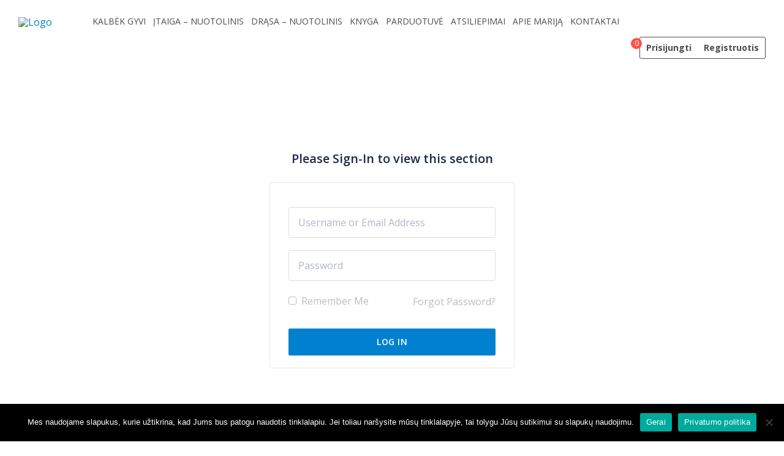

--- FILE ---
content_type: text/html; charset=UTF-8
request_url: https://inspirata.lt/courses/atskleisk-talenta-kalbeti-nuotoliniai-2024-geguzes/pamoka/3-nepasitikejimo-savimi-spirale-15/
body_size: 62915
content:
<!DOCTYPE html> 
<html lang="lt-LT"> 
<head>
	<meta charset="UTF-8">
	<meta name="viewport" content="width=device-width, initial-scale=1.0">
	<link rel="profile" href="https://gmpg.org/xfn/11">
	<meta name='robots' content='index, follow, max-image-preview:large, max-snippet:-1, max-video-preview:-1' />

	<!-- This site is optimized with the Yoast SEO plugin v26.8 - https://yoast.com/product/yoast-seo-wordpress/ -->
	<title>3. Nepasitikėjimo savimi spiralė - Marijos May kursai</title>
	<link rel="canonical" href="https://inspirata.lt/courses/atskleisk-talenta-kalbeti-nuotoliniai-2024-geguzes_20/pamoka/3-nepasitikejimo-savimi-spirale-15/" />
	<meta property="og:locale" content="lt_LT" />
	<meta property="og:type" content="article" />
	<meta property="og:title" content="3. Nepasitikėjimo savimi spiralė - Marijos May kursai" />
	<meta property="og:description" content="Daugelis žmonių turi išvystytą vidinį kritiką, kuris juos nuolatos kritikuoja kiekviename žingsnyje. Tai žalingas mąstymo būdas, kuris kaip įprotis, buvo suformuotas mokykloje. Kas atsitinka, kai mes save kritikuojame?  Užtenka vieną kartą šiek tiek suabejoti savimi ir ta mažytė, rodos, nekalta abejonė užsuka nepasitikėjimo savimi spiralę. STOP &#8211; savęs kritikavimui. Pakeisk kritiką savo autentiškų stiprybių matymu.  [&hellip;]" />
	<meta property="og:url" content="https://inspirata.lt/courses/atskleisk-talenta-kalbeti-nuotoliniai-2024-geguzes_20/pamoka/3-nepasitikejimo-savimi-spirale-15/" />
	<meta property="og:site_name" content="Marijos May kursai" />
	<meta property="article:modified_time" content="2024-04-05T05:42:45+00:00" />
	<meta name="twitter:card" content="summary_large_image" />
	<meta name="twitter:label1" content="Est. reading time" />
	<meta name="twitter:data1" content="1 minutė" />
	<script type="application/ld+json" class="yoast-schema-graph">{"@context":"https://schema.org","@graph":[{"@type":"WebPage","@id":"https://inspirata.lt/courses/atskleisk-talenta-kalbeti-nuotoliniai-2024-geguzes_20/pamoka/3-nepasitikejimo-savimi-spirale-15/","url":"https://inspirata.lt/courses/atskleisk-talenta-kalbeti-nuotoliniai-2024-geguzes_20/pamoka/3-nepasitikejimo-savimi-spirale-15/","name":"3. Nepasitikėjimo savimi spiralė - Marijos May kursai","isPartOf":{"@id":"https://inspirata.lt/#website"},"datePublished":"2024-04-05T05:37:13+00:00","dateModified":"2024-04-05T05:42:45+00:00","breadcrumb":{"@id":"https://inspirata.lt/courses/atskleisk-talenta-kalbeti-nuotoliniai-2024-geguzes_20/pamoka/3-nepasitikejimo-savimi-spirale-15/#breadcrumb"},"inLanguage":"lt-LT","potentialAction":[{"@type":"ReadAction","target":["https://inspirata.lt/courses/atskleisk-talenta-kalbeti-nuotoliniai-2024-geguzes_20/pamoka/3-nepasitikejimo-savimi-spirale-15/"]}]},{"@type":"BreadcrumbList","@id":"https://inspirata.lt/courses/atskleisk-talenta-kalbeti-nuotoliniai-2024-geguzes_20/pamoka/3-nepasitikejimo-savimi-spirale-15/#breadcrumb","itemListElement":[{"@type":"ListItem","position":1,"name":"Home","item":"https://inspirata.lt/"},{"@type":"ListItem","position":2,"name":"Lessons","item":"https://inspirata.lt/lesson/"},{"@type":"ListItem","position":3,"name":"3. Nepasitikėjimo savimi spiralė"}]},{"@type":"WebSite","@id":"https://inspirata.lt/#website","url":"https://inspirata.lt/","name":"Marijos May kursai","description":"Čia rasite Marijos May viešojo kalbėjimo ir drąsos kusrus ir kitas dovanas.","publisher":{"@id":"https://inspirata.lt/#organization"},"potentialAction":[{"@type":"SearchAction","target":{"@type":"EntryPoint","urlTemplate":"https://inspirata.lt/?s={search_term_string}"},"query-input":{"@type":"PropertyValueSpecification","valueRequired":true,"valueName":"search_term_string"}}],"inLanguage":"lt-LT"},{"@type":"Organization","@id":"https://inspirata.lt/#organization","name":"Marijos May kursai","url":"https://inspirata.lt/","logo":{"@type":"ImageObject","inLanguage":"lt-LT","@id":"https://inspirata.lt/#/schema/logo/image/","url":"","contentUrl":"","caption":"Marijos May kursai"},"image":{"@id":"https://inspirata.lt/#/schema/logo/image/"}}]}</script>
	<!-- / Yoast SEO plugin. -->


<script type='application/javascript'  id='pys-version-script'>console.log('PixelYourSite Free version 11.1.5.2');</script>
<link rel='dns-prefetch' href='//www.googletagmanager.com' />
<link rel='dns-prefetch' href='//fonts.googleapis.com' />
<link rel="alternate" type="application/rss+xml" title="Marijos May kursai &raquo; Įrašų RSS srautas" href="https://inspirata.lt/feed/" />
<link rel="alternate" type="application/rss+xml" title="Marijos May kursai &raquo; Komentarų RSS srautas" href="https://inspirata.lt/comments/feed/" />
<link rel="alternate" title="oEmbed (JSON)" type="application/json+oembed" href="https://inspirata.lt/wp-json/oembed/1.0/embed?url=https%3A%2F%2Finspirata.lt%2Fcourses%2Fatskleisk-talenta-kalbeti-nuotoliniai-2024-geguzes%2Fpamoka%2F3-nepasitikejimo-savimi-spirale-15%2F" />
<link rel="alternate" title="oEmbed (XML)" type="text/xml+oembed" href="https://inspirata.lt/wp-json/oembed/1.0/embed?url=https%3A%2F%2Finspirata.lt%2Fcourses%2Fatskleisk-talenta-kalbeti-nuotoliniai-2024-geguzes%2Fpamoka%2F3-nepasitikejimo-savimi-spirale-15%2F&#038;format=xml" />
<style id='wp-img-auto-sizes-contain-inline-css' type='text/css'>
img:is([sizes=auto i],[sizes^="auto," i]){contain-intrinsic-size:3000px 1500px}
/*# sourceURL=wp-img-auto-sizes-contain-inline-css */
</style>
<style id='wp-emoji-styles-inline-css' type='text/css'>

	img.wp-smiley, img.emoji {
		display: inline !important;
		border: none !important;
		box-shadow: none !important;
		height: 1em !important;
		width: 1em !important;
		margin: 0 0.07em !important;
		vertical-align: -0.1em !important;
		background: none !important;
		padding: 0 !important;
	}
/*# sourceURL=wp-emoji-styles-inline-css */
</style>
<link rel="preload" href="https://inspirata.lt/wp-content/plugins/gutenberg/build/styles/block-library/style.min.css?ver=22.4.0" as="style" id="wp-block-library" media="all" onload="this.onload=null;this.rel='stylesheet'"><noscript><link rel='stylesheet' id='wp-block-library-css' href='https://inspirata.lt/wp-content/plugins/gutenberg/build/styles/block-library/style.min.css?ver=22.4.0' type='text/css' media='all' />
</noscript><link rel='stylesheet' id='wc-blocks-style-css' href='https://inspirata.lt/wp-content/plugins/woocommerce/assets/client/blocks/wc-blocks.css?ver=wc-10.4.3' type='text/css' media='all' />
<style id='global-styles-inline-css' type='text/css'>
:root{--wp--preset--aspect-ratio--square: 1;--wp--preset--aspect-ratio--4-3: 4/3;--wp--preset--aspect-ratio--3-4: 3/4;--wp--preset--aspect-ratio--3-2: 3/2;--wp--preset--aspect-ratio--2-3: 2/3;--wp--preset--aspect-ratio--16-9: 16/9;--wp--preset--aspect-ratio--9-16: 9/16;--wp--preset--color--black: #000000;--wp--preset--color--cyan-bluish-gray: #abb8c3;--wp--preset--color--white: #ffffff;--wp--preset--color--pale-pink: #f78da7;--wp--preset--color--vivid-red: #cf2e2e;--wp--preset--color--luminous-vivid-orange: #ff6900;--wp--preset--color--luminous-vivid-amber: #fcb900;--wp--preset--color--light-green-cyan: #7bdcb5;--wp--preset--color--vivid-green-cyan: #00d084;--wp--preset--color--pale-cyan-blue: #8ed1fc;--wp--preset--color--vivid-cyan-blue: #0693e3;--wp--preset--color--vivid-purple: #9b51e0;--wp--preset--gradient--vivid-cyan-blue-to-vivid-purple: linear-gradient(135deg,rgb(6,147,227) 0%,rgb(155,81,224) 100%);--wp--preset--gradient--light-green-cyan-to-vivid-green-cyan: linear-gradient(135deg,rgb(122,220,180) 0%,rgb(0,208,130) 100%);--wp--preset--gradient--luminous-vivid-amber-to-luminous-vivid-orange: linear-gradient(135deg,rgb(252,185,0) 0%,rgb(255,105,0) 100%);--wp--preset--gradient--luminous-vivid-orange-to-vivid-red: linear-gradient(135deg,rgb(255,105,0) 0%,rgb(207,46,46) 100%);--wp--preset--gradient--very-light-gray-to-cyan-bluish-gray: linear-gradient(135deg,rgb(238,238,238) 0%,rgb(169,184,195) 100%);--wp--preset--gradient--cool-to-warm-spectrum: linear-gradient(135deg,rgb(74,234,220) 0%,rgb(151,120,209) 20%,rgb(207,42,186) 40%,rgb(238,44,130) 60%,rgb(251,105,98) 80%,rgb(254,248,76) 100%);--wp--preset--gradient--blush-light-purple: linear-gradient(135deg,rgb(255,206,236) 0%,rgb(152,150,240) 100%);--wp--preset--gradient--blush-bordeaux: linear-gradient(135deg,rgb(254,205,165) 0%,rgb(254,45,45) 50%,rgb(107,0,62) 100%);--wp--preset--gradient--luminous-dusk: linear-gradient(135deg,rgb(255,203,112) 0%,rgb(199,81,192) 50%,rgb(65,88,208) 100%);--wp--preset--gradient--pale-ocean: linear-gradient(135deg,rgb(255,245,203) 0%,rgb(182,227,212) 50%,rgb(51,167,181) 100%);--wp--preset--gradient--electric-grass: linear-gradient(135deg,rgb(202,248,128) 0%,rgb(113,206,126) 100%);--wp--preset--gradient--midnight: linear-gradient(135deg,rgb(2,3,129) 0%,rgb(40,116,252) 100%);--wp--preset--font-size--small: 16px;--wp--preset--font-size--medium: 20px;--wp--preset--font-size--large: 28px;--wp--preset--font-size--x-large: 42px;--wp--preset--font-size--regular: 22px;--wp--preset--font-size--larger: 38px;--wp--preset--spacing--20: 0.44rem;--wp--preset--spacing--30: 0.67rem;--wp--preset--spacing--40: 1rem;--wp--preset--spacing--50: 1.5rem;--wp--preset--spacing--60: 2.25rem;--wp--preset--spacing--70: 3.38rem;--wp--preset--spacing--80: 5.06rem;--wp--preset--shadow--natural: 6px 6px 9px rgba(0, 0, 0, 0.2);--wp--preset--shadow--deep: 12px 12px 50px rgba(0, 0, 0, 0.4);--wp--preset--shadow--sharp: 6px 6px 0px rgba(0, 0, 0, 0.2);--wp--preset--shadow--outlined: 6px 6px 0px -3px rgb(255, 255, 255), 6px 6px rgb(0, 0, 0);--wp--preset--shadow--crisp: 6px 6px 0px rgb(0, 0, 0);}:where(body) { margin: 0; }:where(.is-layout-flex){gap: 0.5em;}:where(.is-layout-grid){gap: 0.5em;}body .is-layout-flex{display: flex;}.is-layout-flex{flex-wrap: wrap;align-items: center;}.is-layout-flex > :is(*, div){margin: 0;}body .is-layout-grid{display: grid;}.is-layout-grid > :is(*, div){margin: 0;}body{padding-top: 0px;padding-right: 0px;padding-bottom: 0px;padding-left: 0px;}a:where(:not(.wp-element-button)){text-decoration: underline;}:root :where(.wp-element-button, .wp-block-button__link){background-color: #32373c;border-width: 0;color: #fff;font-family: inherit;font-size: inherit;font-style: inherit;font-weight: inherit;letter-spacing: inherit;line-height: inherit;padding-top: calc(0.667em + 2px);padding-right: calc(1.333em + 2px);padding-bottom: calc(0.667em + 2px);padding-left: calc(1.333em + 2px);text-decoration: none;text-transform: inherit;}.has-black-color{color: var(--wp--preset--color--black) !important;}.has-cyan-bluish-gray-color{color: var(--wp--preset--color--cyan-bluish-gray) !important;}.has-white-color{color: var(--wp--preset--color--white) !important;}.has-pale-pink-color{color: var(--wp--preset--color--pale-pink) !important;}.has-vivid-red-color{color: var(--wp--preset--color--vivid-red) !important;}.has-luminous-vivid-orange-color{color: var(--wp--preset--color--luminous-vivid-orange) !important;}.has-luminous-vivid-amber-color{color: var(--wp--preset--color--luminous-vivid-amber) !important;}.has-light-green-cyan-color{color: var(--wp--preset--color--light-green-cyan) !important;}.has-vivid-green-cyan-color{color: var(--wp--preset--color--vivid-green-cyan) !important;}.has-pale-cyan-blue-color{color: var(--wp--preset--color--pale-cyan-blue) !important;}.has-vivid-cyan-blue-color{color: var(--wp--preset--color--vivid-cyan-blue) !important;}.has-vivid-purple-color{color: var(--wp--preset--color--vivid-purple) !important;}.has-black-background-color{background-color: var(--wp--preset--color--black) !important;}.has-cyan-bluish-gray-background-color{background-color: var(--wp--preset--color--cyan-bluish-gray) !important;}.has-white-background-color{background-color: var(--wp--preset--color--white) !important;}.has-pale-pink-background-color{background-color: var(--wp--preset--color--pale-pink) !important;}.has-vivid-red-background-color{background-color: var(--wp--preset--color--vivid-red) !important;}.has-luminous-vivid-orange-background-color{background-color: var(--wp--preset--color--luminous-vivid-orange) !important;}.has-luminous-vivid-amber-background-color{background-color: var(--wp--preset--color--luminous-vivid-amber) !important;}.has-light-green-cyan-background-color{background-color: var(--wp--preset--color--light-green-cyan) !important;}.has-vivid-green-cyan-background-color{background-color: var(--wp--preset--color--vivid-green-cyan) !important;}.has-pale-cyan-blue-background-color{background-color: var(--wp--preset--color--pale-cyan-blue) !important;}.has-vivid-cyan-blue-background-color{background-color: var(--wp--preset--color--vivid-cyan-blue) !important;}.has-vivid-purple-background-color{background-color: var(--wp--preset--color--vivid-purple) !important;}.has-black-border-color{border-color: var(--wp--preset--color--black) !important;}.has-cyan-bluish-gray-border-color{border-color: var(--wp--preset--color--cyan-bluish-gray) !important;}.has-white-border-color{border-color: var(--wp--preset--color--white) !important;}.has-pale-pink-border-color{border-color: var(--wp--preset--color--pale-pink) !important;}.has-vivid-red-border-color{border-color: var(--wp--preset--color--vivid-red) !important;}.has-luminous-vivid-orange-border-color{border-color: var(--wp--preset--color--luminous-vivid-orange) !important;}.has-luminous-vivid-amber-border-color{border-color: var(--wp--preset--color--luminous-vivid-amber) !important;}.has-light-green-cyan-border-color{border-color: var(--wp--preset--color--light-green-cyan) !important;}.has-vivid-green-cyan-border-color{border-color: var(--wp--preset--color--vivid-green-cyan) !important;}.has-pale-cyan-blue-border-color{border-color: var(--wp--preset--color--pale-cyan-blue) !important;}.has-vivid-cyan-blue-border-color{border-color: var(--wp--preset--color--vivid-cyan-blue) !important;}.has-vivid-purple-border-color{border-color: var(--wp--preset--color--vivid-purple) !important;}.has-vivid-cyan-blue-to-vivid-purple-gradient-background{background: var(--wp--preset--gradient--vivid-cyan-blue-to-vivid-purple) !important;}.has-light-green-cyan-to-vivid-green-cyan-gradient-background{background: var(--wp--preset--gradient--light-green-cyan-to-vivid-green-cyan) !important;}.has-luminous-vivid-amber-to-luminous-vivid-orange-gradient-background{background: var(--wp--preset--gradient--luminous-vivid-amber-to-luminous-vivid-orange) !important;}.has-luminous-vivid-orange-to-vivid-red-gradient-background{background: var(--wp--preset--gradient--luminous-vivid-orange-to-vivid-red) !important;}.has-very-light-gray-to-cyan-bluish-gray-gradient-background{background: var(--wp--preset--gradient--very-light-gray-to-cyan-bluish-gray) !important;}.has-cool-to-warm-spectrum-gradient-background{background: var(--wp--preset--gradient--cool-to-warm-spectrum) !important;}.has-blush-light-purple-gradient-background{background: var(--wp--preset--gradient--blush-light-purple) !important;}.has-blush-bordeaux-gradient-background{background: var(--wp--preset--gradient--blush-bordeaux) !important;}.has-luminous-dusk-gradient-background{background: var(--wp--preset--gradient--luminous-dusk) !important;}.has-pale-ocean-gradient-background{background: var(--wp--preset--gradient--pale-ocean) !important;}.has-electric-grass-gradient-background{background: var(--wp--preset--gradient--electric-grass) !important;}.has-midnight-gradient-background{background: var(--wp--preset--gradient--midnight) !important;}.has-small-font-size{font-size: var(--wp--preset--font-size--small) !important;}.has-medium-font-size{font-size: var(--wp--preset--font-size--medium) !important;}.has-large-font-size{font-size: var(--wp--preset--font-size--large) !important;}.has-x-large-font-size{font-size: var(--wp--preset--font-size--x-large) !important;}.has-regular-font-size{font-size: var(--wp--preset--font-size--regular) !important;}.has-larger-font-size{font-size: var(--wp--preset--font-size--larger) !important;}
/*# sourceURL=global-styles-inline-css */
</style>

<style id='classic-theme-styles-inline-css' type='text/css'>
.wp-block-button__link{background-color:#32373c;border-radius:9999px;box-shadow:none;color:#fff;font-size:1.125em;padding:calc(.667em + 2px) calc(1.333em + 2px);text-decoration:none}.wp-block-file__button{background:#32373c;color:#fff}.wp-block-accordion-heading{margin:0}.wp-block-accordion-heading__toggle{background-color:inherit!important;color:inherit!important}.wp-block-accordion-heading__toggle:not(:focus-visible){outline:none}.wp-block-accordion-heading__toggle:focus,.wp-block-accordion-heading__toggle:hover{background-color:inherit!important;border:none;box-shadow:none;color:inherit;padding:var(--wp--preset--spacing--20,1em) 0;text-decoration:none}.wp-block-accordion-heading__toggle:focus-visible{outline:auto;outline-offset:0}
/*# sourceURL=https://inspirata.lt/wp-content/plugins/gutenberg/build/styles/block-library/classic.min.css */
</style>
<link rel="preload" href="https://inspirata.lt/wp-includes/css/dashicons.min.css?ver=6.9" as="style" id="dashicons" media="all" onload="this.onload=null;this.rel='stylesheet'"><noscript><link rel='stylesheet' id='dashicons-css' href='https://inspirata.lt/wp-includes/css/dashicons.min.css?ver=6.9' type='text/css' media='all' />
</noscript><link rel='stylesheet' id='wp-components-css' href='https://inspirata.lt/wp-content/plugins/gutenberg/build/styles/components/style.min.css?ver=22.4.0' type='text/css' media='all' />
<link rel='stylesheet' id='wp-commands-css' href='https://inspirata.lt/wp-content/plugins/gutenberg/build/styles/commands/style.min.css?ver=22.4.0' type='text/css' media='all' />
<link rel='stylesheet' id='wp-preferences-css' href='https://inspirata.lt/wp-content/plugins/gutenberg/build/styles/preferences/style.min.css?ver=22.4.0' type='text/css' media='all' />
<link rel='stylesheet' id='wp-block-editor-css' href='https://inspirata.lt/wp-content/plugins/gutenberg/build/styles/block-editor/style.min.css?ver=22.4.0' type='text/css' media='all' />
<link rel='stylesheet' id='wp-media-utils-css' href='https://inspirata.lt/wp-content/plugins/gutenberg/build/styles/media-utils/style.min.css?ver=22.4.0' type='text/css' media='all' />
<link rel='stylesheet' id='wp-patterns-css' href='https://inspirata.lt/wp-content/plugins/gutenberg/build/styles/patterns/style.min.css?ver=22.4.0' type='text/css' media='all' />
<link rel='stylesheet' id='wp-editor-css' href='https://inspirata.lt/wp-content/plugins/gutenberg/build/styles/editor/style.min.css?ver=22.4.0' type='text/css' media='all' />
<link rel='stylesheet' id='skillate-core-global-style-css-css' href='https://inspirata.lt/wp-content/plugins/skillate-core/assets/css/blocks.style.build.css?ver=6.9' type='text/css' media='all' />
<link rel="preload" href="https://inspirata.lt/wp-content/plugins/the-plus-addons-for-block-editor/assets/css/extra/fontawesome.min.css?ver=4.6.4" as="style" id="tpgb-fontawesome" media="all" onload="this.onload=null;this.rel='stylesheet'"><noscript><link rel='stylesheet' id='tpgb-fontawesome-css' href='https://inspirata.lt/wp-content/plugins/the-plus-addons-for-block-editor/assets/css/extra/fontawesome.min.css?ver=4.6.4' type='text/css' media='all' />
</noscript><link rel='stylesheet' id='tpgb-gfonts-global-css' href='https://fonts.googleapis.com/css?family=Roboto%3A700%2C500%2C400&#038;subset=latin&#038;display=swap&#038;ver=4.6.4' type='text/css' media='all' />
<link rel='stylesheet' id='plus-global-css' href='https://inspirata.lt/wp-content/uploads/theplus_gutenberg/plus-global.css?ver=1769172723' type='text/css' media='all' />
<link rel='stylesheet' id='cookie-notice-front-css' href='https://inspirata.lt/wp-content/plugins/cookie-notice/css/front.min.css?ver=2.5.11' type='text/css' media='all' />
<link rel='stylesheet' id='mailerlite_forms.css-css' href='https://inspirata.lt/wp-content/plugins/official-mailerlite-sign-up-forms/assets/css/mailerlite_forms.css?ver=1.7.18' type='text/css' media='all' />
<link rel='stylesheet' id='buttons-css' href='https://inspirata.lt/wp-includes/css/buttons.min.css?ver=6.9' type='text/css' media='all' />
<link rel='stylesheet' id='editor-buttons-css' href='https://inspirata.lt/wp-includes/css/editor.min.css?ver=6.9' type='text/css' media='all' />
<link rel='stylesheet' id='tutor-icon-css' href='https://inspirata.lt/wp-content/plugins/tutor/assets/icons/css/tutor-icon.css?ver=1.8.6' type='text/css' media='all' />
<link rel='stylesheet' id='tutor-plyr-css' href='https://inspirata.lt/wp-content/plugins/tutor/assets/packages/plyr/plyr.css?ver=1.8.6' type='text/css' media='all' />
<link rel='stylesheet' id='tutor-frontend-css' href='https://inspirata.lt/wp-content/plugins/tutor/assets/css/tutor-front.min.css?ver=1.8.6' type='text/css' media='all' />
<style id='tutor-frontend-inline-css' type='text/css'>
:root{ --tutor-primary-color: #7c7c7c; --tutor-primary-hover-color: #666666; --tutor-text-color: #8c8c8c; --tutor-light-color: #919191;}
/*# sourceURL=tutor-frontend-inline-css */
</style>
<link rel='stylesheet' id='tutor-pro-front-css' href='https://inspirata.lt/wp-content/plugins/tutor-pro/assets/css/front.css?ver=1.8.6' type='text/css' media='all' />
<link rel='stylesheet' id='tutor-instructor-signature-css-css' href='https://inspirata.lt/wp-content/plugins/tutor-pro/addons/tutor-certificate/assets/css/instructor-signature.css?ver=6.9' type='text/css' media='all' />
<link rel='stylesheet' id='woocommerce-layout-css' href='https://inspirata.lt/wp-content/plugins/woocommerce/assets/css/woocommerce-layout.css?ver=10.4.3' type='text/css' media='all' />
<link rel='stylesheet' id='woocommerce-smallscreen-css' href='https://inspirata.lt/wp-content/plugins/woocommerce/assets/css/woocommerce-smallscreen.css?ver=10.4.3' type='text/css' media='only screen and (max-width: 768px)' />
<link rel='stylesheet' id='woocommerce-general-css' href='https://inspirata.lt/wp-content/plugins/woocommerce/assets/css/woocommerce.css?ver=10.4.3' type='text/css' media='all' />
<style id='woocommerce-inline-inline-css' type='text/css'>
.woocommerce form .form-row .required { visibility: visible; }
/*# sourceURL=woocommerce-inline-inline-css */
</style>
<link rel='stylesheet' id='outfit-font-css' href='https://fonts.googleapis.com/css2?family=Outfit%3Awght%40400%3B700&#038;display=swap&#038;ver=6.9' type='text/css' media='all' />
<link rel='stylesheet' id='parent-style-css' href='https://inspirata.lt/wp-content/themes/skillate/style.css?ver=6.9' type='text/css' media='all' />
<link rel='stylesheet' id='default-google-font-css' href='//fonts.googleapis.com/css?family=Montserrat%3A100%2C200%2C300%2C400%2C500%2C600%2C700&#038;ver=6.9' type='text/css' media='all' />
<link rel='stylesheet' id='skillate-font-css' href='//fonts.googleapis.com/css?family=Open+Sans%3A300%2C400%2C600%2C700%2C800&#038;subset=latin' type='text/css' media='all' />
<link rel='stylesheet' id='mediaelement-css' href='https://inspirata.lt/wp-includes/js/mediaelement/mediaelementplayer-legacy.min.css?ver=4.2.17' type='text/css' media='all' />
<link rel='stylesheet' id='wp-mediaelement-css' href='https://inspirata.lt/wp-includes/js/mediaelement/wp-mediaelement.min.css?ver=6.9' type='text/css' media='all' />
<link rel='stylesheet' id='media-views-css' href='https://inspirata.lt/wp-includes/css/media-views.min.css?ver=6.9' type='text/css' media='all' />
<link rel='stylesheet' id='imgareaselect-css' href='https://inspirata.lt/wp-includes/js/imgareaselect/imgareaselect.css?ver=0.9.8' type='text/css' media='all' />
<link rel='stylesheet' id='bootstrap-min-css' href='https://inspirata.lt/wp-content/themes/skillate/css/bootstrap.min.css?ver=all' type='text/css' media='all' />
<link rel='stylesheet' id='slick-css-css' href='https://inspirata.lt/wp-content/themes/skillate/css/slick.css?ver=all' type='text/css' media='all' />
<link rel='stylesheet' id='custom-css-css' href='https://inspirata.lt/wp-content/themes/skillate/css/custom-style.css?ver=all' type='text/css' media='all' />
<link rel='stylesheet' id='nice-select-css' href='https://inspirata.lt/wp-content/themes/skillate/css/nice-select.css?ver=all' type='text/css' media='all' />
<link rel='stylesheet' id='fontawesome.min-css' href='https://inspirata.lt/wp-content/themes/skillate/css/fontawesome.min.css?ver=all' type='text/css' media='all' />
<link rel='stylesheet' id='skillate-main-css' href='https://inspirata.lt/wp-content/themes/skillate/css/main.css?ver=all' type='text/css' media='all' />
<link rel='stylesheet' id='skillate-responsive-css' href='https://inspirata.lt/wp-content/themes/skillate/css/responsive.css?ver=all' type='text/css' media='all' />
<link rel='stylesheet' id='skillate-style-css' href='https://inspirata.lt/wp-content/themes/skillate-child/style.css?ver=6.9' type='text/css' media='all' />
<style id='skillate-style-inline-css' type='text/css'>

                    a,
                    .bottom-widget .widget ul li a:hover,
                    .instructor-single-social a:hover, 
                    .pmpro_level-select a.pmpro_btn, 
                    .tutor-dashboard-inline-links ul li a:hover, .tutor-dashboard-inline-links ul li.active a, 
                    .skillate-order-success, 
                    .skillate-sidebar-filter .single-filter label:hover, 
                    h2.subscription-price, 
                    .skillate-error-wrapper a.btn.btn-secondary, 
                    .woocommerce-info a.showcoupon, 
                    .tab-content .tutor-course-grid-item .course-price-mobile .price, 
                    .common-menu-wrap .nav>li.current-menu-parent ul li.current-menu-item a, 
                    .header-cat-menu ul li:hover .media-body h4, 
                    .header-login-wrap a:hover, 
                    .course-single-mobile .tutor-course-wishlist a.has-wish-listed, 
                    .tab-content .tutor-course-grid-item .course-price-mobile span.woocommerce-Price-amount, 
                    .subtitle-cover .breadcrumb a:hover,
                    #pmpro_levels .pmpro_level:nth-child(2) .pmpro_level-select a.pmpro_btn:hover,
                    .membership-block-title .pmpro_checkout-h3-name,
                    .skillate-course-body h3 a:hover, 
                    .skillate-instructor-content:hover .instructor-name, 
                    .tutor-courses-grid-title a:hover, 
                    .tutor-courses-grid-title:hover a, 
                    .tutor-social-share-wrap button:hover,
                    .header-white .skillate-mobile-search, 
                    .course-media-hover .tutor-loop-cart-btn-wrap a,
                    .skillate-course-cart-btn .course-buy-now,
                    .skillate-related-course .tutor-course-grid-item .tutor-course-grid-content .tutor-course-overlay .tutor-course-grid-enroll .btn.btn-no-fill,
                    .skillate-related-course .tutor-course-grid-item .tutor-course-grid-content .tutor-course-overlay .tutor-course-grid-enroll .tutor-loop-cart-btn-wrap a,
                    .tutor-course-topics-contents .tutor-course-title h4 i,
                    .course-related-price,
                    .skillate-course-cart-btn .tutor-course-wishlist a.has-wish-listed,
                    .skillate-pagination .page-numbers li:hover a,
                    .bottom-widget ul.themeum-about-info li span i,
                    .page-numbers li span:hover, 
                    .skillate-pagination .page-numbers li a:hover, 
                    .page-numbers li .current:before, 
                    .article-details h3.article-title a:hover, 
                    .article-introtext a.blog-btn-wrap, 
                    #sidebar .widget_categories ul li a:hover, 
                    .related-entries .relatedcontent h3 a:hover,
                    .section-content-second .article-details h3.article-title a:hover, 
                    .skillate-pagination .page-numbers li span.current, 
                    .page-numbers li a.page-numbers:hover, 
                    .skillate-pagination .page-numbers li a,
                    .widget-blog-posts-section .entry-title  a:hover,
                    .entry-header h2.entry-title.blog-entry-title a:hover,
                    .entry-summary .wrap-btn-style a.btn-style:hover,
                    .main-menu-wrap .navbar-toggle:hover,
                    .skillate-post .blog-post-meta li a:hover,
                    .skillate-post .blog-post-meta li i,
                    .skillate-post .content-item-title a:hover,
                    .wpneo-campaign-creator-details p:first-child a:hover,
                    #mobile-menu ul li a:hover,
                    .btn.btn-border-skillate,
                    .entry-summary .wrap-btn-style a.btn-style:hover,
                    .social-share-wrap ul li a:hover,
                    .overlay-btn,
                    .tutor-tabs-btn-group a i, 
                    .skillate-post .content-item-title a:hover,
                    .skillate-post .blog-post-meta li a,
                    .skillate-widgets a:hover,.elementor-accordion-title.active .elementor-accordion-icon i,
                    .header-solid .common-menu-wrap .nav>li.active>a:after,
                    .social-share ul li a:hover,
                    .portfolio-grid-title a:hover,
                    .portfolio-cat a:hover,
                    .tutor-dashboard-permalinks a:before, 
                    a.tutor-button.bordered-button, .tutor-button.bordered-button, a.tutor-btn.bordered-btn, .tutor-btn.bordered-btn, 
                    .tutor-next-previous-pagination-wrap a, 
                    #tutor-lesson-sidebar-qa-tab-content .tutor-add-question-wrap h3, 
                    .postblock-intro-in a:hover, .postblock-intro a:hover, .postblock-more,
                    .skillate-pagination .page-numbers li a.next.page-numbers:hover, .skillate-pagination .page-numbers li a.prev:hover,
                    .bottom-widget .mc4wp-form-fields button, .skillate-pagination .page-numbers li a.page-numbers:hover,
                    ul.wp-block-archives li a, .wp-block-categories li a, .wp-block-latest-posts li a { color: #0081cf; }
                    .info-wrapper a.white,
                    span.tutor-text-avatar, 
                    .tutor-form-group button[type="submit"], 
                    .tutor-progress-bar .tutor-progress-filled, 
                    .tutor-single-page-top-bar, 
                    .tutor-lesson-sidebar-hide-bar, 
                    .modal button.close, 
                    .skillate-order-success:hover, 
                    .best-sell-tag, 
                    .skillate-error-wrapper a.btn.btn-secondary:hover, 
                    .tutor-single-lesson-segment .plyr__control--overlaid:hover, 
                    #pmpro_levels .pmpro_level:nth-child(2) .entry:after,
                    #pmpro_levels .pmpro_level:nth-child(2) .pmpro_level-select a.pmpro_btn,
                    .pmpro_level-select a.pmpro_btn:hover,
                    .splash-login-btn a, 
                    .tutor-course-enrolled-review-wrap .write-course-review-link-btn, 
                    .header-white .hamburger-menu-button-open, 
                    .header-white .hamburger-menu-button-open::before, 
                    .header-white .hamburger-menu-button-open::after, 
                    .tutor-form-group.tutor-reg-form-btn-wrap .tutor-button, 
                    a.view-all-course:hover, 
                    .tutor-login-form-wrap input[type="submit"],
                    .sennd-msg-to-instructor a, 
                    .skillate-course-media::after, 
                    .skillate-sidebar-filter .single-filter label input:checked + .filter-checkbox, 
                    .tutor-course-grid-item .tutor-course-grid-content .tutor-course-overlay:after,
                    .skillate-course-cart-btn .tutor-button.tutor-success,
                    .tutor-course-compelte-form-wrap .course-complete-button:hover,
                    .skillate-course-cart-btn button,
                    .wpmm_mobile_menu_btn,
                    .wpmm_mobile_menu_btn:hover,
                    .wpmm-gridcontrol-left:hover, 
                    .tutor-dashboard-permalinks li.active a, 
                    .wpmm-gridcontrol-right:hover,
                    .header-top .social-share ul li a:hover,
                    .single_add_to_cart_button, a.tutor-button, .tutor-button, a.tutor-btn, .tutor-btn, 
                    .widget .tagcloud a:hover,
                    .single_related:hover .overlay-content,.page-numbers li .current:before
                    { background: #0081cf; }
                    span.tutor-text-avatar{ background: #0081cf!important; }
                    
                    input:focus,
                    .single_add_to_cart_button, a.tutor-button, .tutor-button, a.tutor-btn, .tutor-btn, 
                    a.tutor-button.bordered-button, .tutor-button.bordered-button, a.tutor-btn.bordered-btn, .tutor-btn.bordered-btn, 
                    .tutor-dashboard-inline-links ul li a:hover, .tutor-dashboard-inline-links ul li.active a, 
                    .tutor-progress-bar .tutor-progress-filled:after, 
                    .tutor-option-field textarea:focus, .tutor-option-field input:not([type="submit"]):focus, .tutor-form-group textarea:focus, .tutor-form-group input:not([type="submit"]):focus, 
                    .skillate-order-success, 
                    .woocommerce-info a.showcoupon, 
                    .wp-block-quote, 
                    .skillate-error-wrapper a.btn.btn-secondary, 
                    .skillate-error-wrapper a.btn.btn-secondary:hover, 
                    .pmpro_level-select a.pmpro_btn,
                    .pmpro_level-select a.pmpro_btn:hover,
                    .view-all-course:hover, 
                    #pmpro_levels .pmpro_level:nth-child(2) .pmpro_level-select a.pmpro_btn:hover,
                    .tutor-form-group.tutor-reg-form-btn-wrap .tutor-button, 
                    .tutor-course-topics-contents .tutor-course-title h4 i,
                    .skillate-sidebar-filter .single-filter label input:checked + .filter-checkbox, 
                    .skillate-course-cart-btn button,
                    .modal.right .modal-body input[type="submit"], 
                    .comments-area .comment-form input[type=text]:focus, 
                    .comments-area textarea:focus,
                    .call-to-action a.btn, 
                    textarea:focus,
                    .wpmm-gridcontrol-left:hover, 
                    .wpmm-gridcontrol-right:hover,
                    keygen:focus,
                    select:focus,
                    .carousel-woocommerce .owl-nav .owl-next:hover,
                    .carousel-woocommerce .owl-nav .owl-prev:hover,
                    .common-menu-wrap .nav>li.current>a,
                    .header-solid .common-menu-wrap .nav>li.current>a,
                    .latest-review-single-layout2 .latest-post-title a:hover,
                    .blog-arrows a:hover,
                    .wpcf7-submit,
                    .woocommerce nav.woocommerce-pagination ul li a:hover,
                    .woocommerce nav.woocommerce-pagination ul li span.current,
                    .wpcf7-form input:focus,
                    .btn.btn-border-skillate,
                    .btn.btn-border-white:hover,
                    .info-wrapper a.white:hover,
                    .portfolio-cat a:hover, .bottom-widget .mc4wp-form input[type="email"]:focus
                    { border-color: #0081cf; }    
                    .wpcf7-submit:hover,
                    #tutor-lesson-sidebar-qa-tab-content .tutor-add-question-wrap button.tutor_ask_question_btn, 
                    .mc4wp-form-fields .send-arrow button,
                    .post-meta-info-list-in a:hover,
                    .comingsoon .mc4wp-form-fields input[type=submit], #sidebar h3.widget_title:before
                    {   background-color: #0081cf; border-color: #0081cf; }a:hover,
                    .widget.widget_rss ul li a,
                    .footer-copyright a:hover,
                    .entry-summary .wrap-btn-style a.btn-style:hover{ color: #00afce; }.error-page-inner a.btn.btn-primary.btn-lg:hover,
                    input[type=button]:hover,
                    .widget.widget_search #searchform .btn-search:hover,
                    .woocommerce #respond input#submit.alt:hover,
                     .woocommerce a.button.alt:hover,
                     .woocommerce button.button.alt:hover,
                     .woocommerce input.button.alt:hover,
                     .order-view .label-info:hover,
                     .skillate-related-course .tutor-course-grid-enroll a:hover,
                     { background: #00afce!important; }.woocommerce a.button:hover, 
                    .skillate-related-course .tutor-course-grid-enroll a:hover, 
                    .course-media-hover .tutor-loop-cart-btn-wrap:hover, 
                    .tutor-course-enrolled-review-wrap .write-course-review-link-btn:hover, 
                    .skillate-course-cart-btn .course-buy-now:hover, 
                    a.skillate-write-review-btn:hover, 
                    a.tutor-button:hover, .tutor-button:hover, a.tutor-btn:hover, .tutor-btn:hover, 
                    #tutor-lesson-sidebar-qa-tab-content .tutor-add-question-wrap button.tutor_ask_question_btn:hover,  
                    .tutor-single-page-top-bar .tutor-single-lesson-segment button.course-complete-button:hover, 
                    .bottom-widget .mc4wp-form input[type="email"]:focus{ border-color: #00afce!important; background: #00afce!important;}body {font-size:16px;font-family:Open Sans;font-weight: 400;line-height: 27px;color: #4b4453;}.common-menu-wrap .nav>li>a, .header-cat-menu>div.header-cat-text, .header-login-wrap a {font-size:14px;font-family:Open Sans;font-weight: 400;line-height: 24px;}h1 {font-size:44px;font-family:Open Sans;font-weight: 600;line-height: 42px;}h2 {font-size:40px;font-family:Open Sans;font-weight: 600;line-height: 46px;}h3 {font-size:20px ;font-family:Open Sans ;font-weight: 600;line-height: 28px;}h4 {font-size:16px ;font-family:Open Sans ;font-weight: 600;line-height: 26px;}h5 {font-size:14px ;font-family:Open Sans ;;font-weight: 600;line-height: 26px;}.wp-megamenu-wrap .wpmm-nav-wrap > ul.wp-megamenu > li.wpmm_dropdown_menu, 
            #wp-megamenu-primary>.wpmm-nav-wrap ul.wp-megamenu li:last-child, 
            .wp-megamenu-wrap .wpmm-nav-wrap > ul.wp-megamenu > li.menu-item-has-children, .wp-megamenu-wrap .wpmm-nav-wrap > ul.wp-megamenu > li.wpmm_mega_menu, 
            .wp-megamenu-wrap .wpmm-nav-wrap > ul.wp-megamenu > li.wpmm_dropdown_menu.wpmm-logo-item:hover, .wp-megamenu-wrap .wpmm-nav-wrap > ul.wp-megamenu > li.wpmm_dropdown_menu.wpmm-logo-item, .wp-megamenu-wrap .wpmm-nav-wrap > ul.wp-megamenu > li.wpmm_dropdown_menu:last-child{ border-color: #fff}.site-header{ margin-bottom: 0px; }.site-header{ background-color: #ffffff; }.site-header.sticky{ position:fixed;top:0;left:auto; z-index:99999;margin:0 auto; width:100%;-webkit-animation: fadeInDown 500ms;animation: fadeInDown 500ms;}.admin-bar .site-header.sticky{top: 32px;}.site-header.sticky.header-transparent{ margin-top: 0;}.logo-wrapper img{width:110px;}.subtitle-cover h2, .subtitle-cover .breadcrumb a, .subtitle-cover .breadcrumb>.active, .breadcrumb {color:#1f2949;}.page-leading{ font-size: 40px; }.subtitle-cover{padding:60px 0 50px; }.site-header{ padding-top: 10px; }.site-header{ padding-bottom: 10px; }input[type=submit],input[type="button"].wpneo-image-upload,
                    .btn.btn-border-skillate:hover,.btn.btn-border-white:hover{ background-color: #ff5248; border-color: #ff5248; color: #fff !important; border-radius: 4px; }.skillate-login-register a.skillate-dashboard, .skillate-widgets span.blog-cat:before{ background-color: #ff5248; }input[type=submit]:hover { background-color: #1f2949; border-color: #1f2949; color: #fff !important; }.site-header.sticky{ background-color: #0d0e12;}.skillate-splash-screen{ background:url(https://inspirata.lt/wp-content/themes/skillate/images/mobile-screen-bg.png); background-color: #fff; }.header-cat-menu > div.header-cat-text, .header-login-wrap a, .common-menu-wrap .nav>li>a, .primary-menu .common-menu-wrap .nav>li>a, .common-menu-wrap .nav>li.menu-item-has-children > a:after{ color: #4b4a54!important; }.header-login-wrap a:hover{ color: #ff5248!important; }.header-cat-menu ul::after { left: 150px; }.primary-menu .common-menu-wrap .nav>li.active>a,.common-menu-wrap .nav>li.active.menu-item-has-children > a:after { color: #fff !important; }.common-menu-wrap .nav>li ul{ background-color: #fff; }.common-menu-wrap .nav>li>ul li a,.common-menu-wrap .nav > li > ul li.mega-child > a, .common-menu-wrap .sub-menu > li.active > a{ color: #4b4453; border-color: #eef0f2; }.common-menu-wrap .nav>li>ul li a:hover, .common-menu-wrap .nav>li>ul li a:hover,.common-menu-wrap .sub-menu li.active.mega-child a:hover{ color: #ff5248;}.common-menu-wrap .nav>li > ul::after{ border-color: transparent transparent #fff transparent; }#bottom-wrap{ background-color: #dddddd; }#bottom-wrap,.bottom-widget .widget h3.widget-title{ color: #1f2949; }#bottom-wrap a, #menu-footer-menu li a{ color: #797c7f; }#bottom-wrap .skillate-widgets .latest-widget-date, #bottom-wrap .bottom-widget ul li, div.about-desc, .bottom-widget .textwidget p{ color: #797c7f; }#bottom-wrap a:hover{ color: #ff5248; }#bottom-wrap { padding-top: 30px; }#bottom-wrap { padding-bottom: 0px; }#footer-wrap{ background-color: #edeef2; }.footer-copyright, .footer-payment-method-widget h5, span.footer-theme-design { color: #797c7f; }.menu-footer-menu a, .footer-copyright a, .footer-theme-design a{ color: #6c6d8b; }.menu-footer-menu a:hover, .footer-copyright a:hover, .footer-theme-design a:hover{ color: #ff5248; }#footer-wrap{ padding-top: 25px; }#footer-wrap{ padding-bottom: 25px; }body.page-template-coming-soon{
            width: 100%;
            height: 100%;
            min-height: 100%;
            background-image: url();
            background-size: cover;
            background-repeat: no-repeat;
        }
/*# sourceURL=skillate-style-inline-css */
</style>
<link rel='stylesheet' id='tm-google-font-css' href='//fonts.googleapis.com/css?family=Open+Sans%3A400%2C400%2C400%2C400%2C400%2C400%2C400&#038;ver=6.9' type='text/css' media='all' />
<link rel='stylesheet' id='jquery-lazyloadxt-spinner-css-css' href='//inspirata.lt/wp-content/plugins/a3-lazy-load/assets/css/jquery.lazyloadxt.spinner.css?ver=6.9' type='text/css' media='all' />
<link rel='stylesheet' id='awcfe-frontend-css' href='https://inspirata.lt/wp-content/plugins/checkout-field-editor-and-manager-for-woocommerce/assets/css/frontend.css?ver=3.0.1' type='text/css' media='all' />
<style id='kadence-blocks-global-variables-inline-css' type='text/css'>
:root {--global-kb-font-size-sm:clamp(0.8rem, 0.73rem + 0.217vw, 0.9rem);--global-kb-font-size-md:clamp(1.1rem, 0.995rem + 0.326vw, 1.25rem);--global-kb-font-size-lg:clamp(1.75rem, 1.576rem + 0.543vw, 2rem);--global-kb-font-size-xl:clamp(2.25rem, 1.728rem + 1.63vw, 3rem);--global-kb-font-size-xxl:clamp(2.5rem, 1.456rem + 3.26vw, 4rem);--global-kb-font-size-xxxl:clamp(2.75rem, 0.489rem + 7.065vw, 6rem);}:root {--global-palette1: #3182CE;--global-palette2: #2B6CB0;--global-palette3: #1A202C;--global-palette4: #2D3748;--global-palette5: #4A5568;--global-palette6: #718096;--global-palette7: #EDF2F7;--global-palette8: #F7FAFC;--global-palette9: #ffffff;}
/*# sourceURL=kadence-blocks-global-variables-inline-css */
</style>
<script type="text/javascript" id="cookie-notice-front-js-before">
/* <![CDATA[ */
var cnArgs = {"ajaxUrl":"https:\/\/inspirata.lt\/wp-admin\/admin-ajax.php","nonce":"880b19c20d","hideEffect":"fade","position":"bottom","onScroll":false,"onScrollOffset":100,"onClick":false,"cookieName":"cookie_notice_accepted","cookieTime":31536000,"cookieTimeRejected":2592000,"globalCookie":false,"redirection":false,"cache":false,"revokeCookies":false,"revokeCookiesOpt":"automatic"};

//# sourceURL=cookie-notice-front-js-before
/* ]]> */
</script>
<script type="text/javascript" src="https://inspirata.lt/wp-content/plugins/cookie-notice/js/front.min.js?ver=2.5.11" id="cookie-notice-front-js"></script>
<script type="text/javascript" id="qubely_local_script-js-extra">
/* <![CDATA[ */
var qubely_urls = {"plugin":"https://inspirata.lt/wp-content/plugins/qubely/","ajax":"https://inspirata.lt/wp-admin/admin-ajax.php","nonce":"29375ab090","actual_url":"inspirata.lt"};
//# sourceURL=qubely_local_script-js-extra
/* ]]> */
</script>
<script type="text/javascript" id="jquery-core-js-extra">
/* <![CDATA[ */
var pysFacebookRest = {"restApiUrl":"https://inspirata.lt/wp-json/pys-facebook/v1/event","debug":""};
//# sourceURL=jquery-core-js-extra
/* ]]> */
</script>
<script type="text/javascript" src="https://inspirata.lt/wp-includes/js/jquery/jquery.min.js?ver=3.7.1" id="jquery-core-js"></script>
<script type="text/javascript" src="https://inspirata.lt/wp-includes/js/jquery/jquery-migrate.min.js?ver=3.4.1" id="jquery-migrate-js"></script>
<script type="text/javascript" id="qubely_container_width-js-extra">
/* <![CDATA[ */
var qubely_container_width = {"sm":"540","md":"720","lg":"960","xl":"1140"};
//# sourceURL=qubely_container_width-js-extra
/* ]]> */
</script>
<script type="text/javascript" src="https://inspirata.lt/wp-content/plugins/skillate-core/assets/js/custom.js?ver=6.9" id="custom-js"></script>
<script type="text/javascript" src="https://inspirata.lt/wp-content/plugins/skillate-core/assets/js/countdown-script.js?ver=6.9" id="countdown-script-js"></script>
<script type="text/javascript" id="utils-js-extra">
/* <![CDATA[ */
var userSettings = {"url":"/","uid":"0","time":"1769349906","secure":"1"};
//# sourceURL=utils-js-extra
/* ]]> */
</script>
<script type="text/javascript" src="https://inspirata.lt/wp-includes/js/utils.min.js?ver=6.9" id="utils-js"></script>
<script type="text/javascript" src="https://inspirata.lt/wp-content/plugins/tutor-pro/addons/tutor-certificate/assets/js/instructor-signature.js?ver=6.9" id="tutor-instructor-signature-js-js"></script>
<script type="text/javascript" src="https://inspirata.lt/wp-content/plugins/woocommerce/assets/js/jquery-blockui/jquery.blockUI.min.js?ver=2.7.0-wc.10.4.3" id="wc-jquery-blockui-js" data-wp-strategy="defer"></script>
<script type="text/javascript" id="wc-add-to-cart-js-extra">
/* <![CDATA[ */
var wc_add_to_cart_params = {"ajax_url":"/wp-admin/admin-ajax.php","wc_ajax_url":"/?wc-ajax=%%endpoint%%","i18n_view_cart":"\u017di\u016br\u0117ti","cart_url":"https://inspirata.lt/cart/","is_cart":"","cart_redirect_after_add":"yes"};
//# sourceURL=wc-add-to-cart-js-extra
/* ]]> */
</script>
<script type="text/javascript" src="https://inspirata.lt/wp-content/plugins/woocommerce/assets/js/frontend/add-to-cart.min.js?ver=10.4.3" id="wc-add-to-cart-js" defer="defer" data-wp-strategy="defer"></script>
<script type="text/javascript" src="https://inspirata.lt/wp-content/plugins/woocommerce/assets/js/js-cookie/js.cookie.min.js?ver=2.1.4-wc.10.4.3" id="wc-js-cookie-js" data-wp-strategy="defer"></script>
<script type="text/javascript" src="https://inspirata.lt/wp-includes/js/plupload/moxie.min.js?ver=1.3.5.1" id="moxiejs-js"></script>
<script type="text/javascript" src="https://inspirata.lt/wp-includes/js/plupload/plupload.min.js?ver=2.1.9" id="plupload-js"></script>
<script type="text/javascript" src="https://inspirata.lt/wp-content/plugins/pixelyoursite/dist/scripts/jquery.bind-first-0.2.3.min.js?ver=0.2.3" id="jquery-bind-first-js"></script>
<script type="text/javascript" src="https://inspirata.lt/wp-content/plugins/pixelyoursite/dist/scripts/js.cookie-2.1.3.min.js?ver=2.1.3" id="js-cookie-pys-js"></script>
<script type="text/javascript" src="https://inspirata.lt/wp-content/plugins/pixelyoursite/dist/scripts/tld.min.js?ver=2.3.1" id="js-tld-js"></script>
<script type="text/javascript" id="pys-js-extra">
/* <![CDATA[ */
var pysOptions = {"staticEvents":{"facebook":{"init_event":[{"delay":0,"type":"static","ajaxFire":false,"name":"PageView","pixelIds":["264729397390263"],"eventID":"d39a8c1b-3023-4e64-9f56-5e2a162263d8","params":{"page_title":"3. Nepasitik\u0117jimo savimi spiral\u0117","post_type":"lesson","post_id":17942,"plugin":"PixelYourSite","user_role":"guest","event_url":"inspirata.lt/courses/atskleisk-talenta-kalbeti-nuotoliniai-2024-geguzes/pamoka/3-nepasitikejimo-savimi-spirale-15/"},"e_id":"init_event","ids":[],"hasTimeWindow":false,"timeWindow":0,"woo_order":"","edd_order":""}]}},"dynamicEvents":[],"triggerEvents":[],"triggerEventTypes":[],"facebook":{"pixelIds":["264729397390263"],"advancedMatching":[],"advancedMatchingEnabled":true,"removeMetadata":true,"wooVariableAsSimple":false,"serverApiEnabled":true,"wooCRSendFromServer":false,"send_external_id":null,"enabled_medical":false,"do_not_track_medical_param":["event_url","post_title","page_title","landing_page","content_name","categories","category_name","tags"],"meta_ldu":false},"debug":"","siteUrl":"https://inspirata.lt","ajaxUrl":"https://inspirata.lt/wp-admin/admin-ajax.php","ajax_event":"1b798570b5","enable_remove_download_url_param":"1","cookie_duration":"7","last_visit_duration":"60","enable_success_send_form":"","ajaxForServerEvent":"1","ajaxForServerStaticEvent":"1","useSendBeacon":"1","send_external_id":"1","external_id_expire":"180","track_cookie_for_subdomains":"1","google_consent_mode":"1","gdpr":{"ajax_enabled":false,"all_disabled_by_api":false,"facebook_disabled_by_api":false,"analytics_disabled_by_api":false,"google_ads_disabled_by_api":false,"pinterest_disabled_by_api":false,"bing_disabled_by_api":false,"reddit_disabled_by_api":false,"externalID_disabled_by_api":false,"facebook_prior_consent_enabled":true,"analytics_prior_consent_enabled":true,"google_ads_prior_consent_enabled":null,"pinterest_prior_consent_enabled":true,"bing_prior_consent_enabled":true,"cookiebot_integration_enabled":false,"cookiebot_facebook_consent_category":"marketing","cookiebot_analytics_consent_category":"statistics","cookiebot_tiktok_consent_category":"marketing","cookiebot_google_ads_consent_category":"marketing","cookiebot_pinterest_consent_category":"marketing","cookiebot_bing_consent_category":"marketing","consent_magic_integration_enabled":false,"real_cookie_banner_integration_enabled":false,"cookie_notice_integration_enabled":false,"cookie_law_info_integration_enabled":false,"analytics_storage":{"enabled":true,"value":"granted","filter":false},"ad_storage":{"enabled":true,"value":"granted","filter":false},"ad_user_data":{"enabled":true,"value":"granted","filter":false},"ad_personalization":{"enabled":true,"value":"granted","filter":false}},"cookie":{"disabled_all_cookie":false,"disabled_start_session_cookie":false,"disabled_advanced_form_data_cookie":false,"disabled_landing_page_cookie":false,"disabled_first_visit_cookie":false,"disabled_trafficsource_cookie":false,"disabled_utmTerms_cookie":false,"disabled_utmId_cookie":false},"tracking_analytics":{"TrafficSource":"direct","TrafficLanding":"undefined","TrafficUtms":[],"TrafficUtmsId":[]},"GATags":{"ga_datalayer_type":"default","ga_datalayer_name":"dataLayerPYS"},"woo":{"enabled":true,"enabled_save_data_to_orders":true,"addToCartOnButtonEnabled":true,"addToCartOnButtonValueEnabled":true,"addToCartOnButtonValueOption":"price","singleProductId":null,"removeFromCartSelector":"form.woocommerce-cart-form .remove","addToCartCatchMethod":"add_cart_hook","is_order_received_page":false,"containOrderId":false},"edd":{"enabled":false},"cache_bypass":"1769349907"};
//# sourceURL=pys-js-extra
/* ]]> */
</script>
<script type="text/javascript" src="https://inspirata.lt/wp-content/plugins/pixelyoursite/dist/scripts/public.js?ver=11.1.5.2" id="pys-js"></script>

<!-- Google tag (gtag.js) snippet added by Site Kit -->
<!-- Google Analytics snippet added by Site Kit -->
<script type="text/javascript" src="https://www.googletagmanager.com/gtag/js?id=GT-KVHX3SG" id="google_gtagjs-js" async></script>
<script type="text/javascript" id="google_gtagjs-js-after">
/* <![CDATA[ */
window.dataLayer = window.dataLayer || [];function gtag(){dataLayer.push(arguments);}
gtag("set","linker",{"domains":["inspirata.lt"]});
gtag("js", new Date());
gtag("set", "developer_id.dZTNiMT", true);
gtag("config", "GT-KVHX3SG");
 window._googlesitekit = window._googlesitekit || {}; window._googlesitekit.throttledEvents = []; window._googlesitekit.gtagEvent = (name, data) => { var key = JSON.stringify( { name, data } ); if ( !! window._googlesitekit.throttledEvents[ key ] ) { return; } window._googlesitekit.throttledEvents[ key ] = true; setTimeout( () => { delete window._googlesitekit.throttledEvents[ key ]; }, 5 ); gtag( "event", name, { ...data, event_source: "site-kit" } ); }; 
//# sourceURL=google_gtagjs-js-after
/* ]]> */
</script>
<link rel="https://api.w.org/" href="https://inspirata.lt/wp-json/" /><link rel="EditURI" type="application/rsd+xml" title="RSD" href="https://inspirata.lt/xmlrpc.php?rsd" />
<meta name="generator" content="WordPress 6.9" />
<meta name="generator" content="TutorLMS 1.8.6" />
<meta name="generator" content="WooCommerce 10.4.3" />
<link rel='shortlink' href='https://inspirata.lt/?p=17942' />
<style id="essential-blocks-global-styles">
            :root {
                --eb-global-primary-color: #101828;
--eb-global-secondary-color: #475467;
--eb-global-tertiary-color: #98A2B3;
--eb-global-text-color: #475467;
--eb-global-heading-color: #1D2939;
--eb-global-link-color: #444CE7;
--eb-global-background-color: #F9FAFB;
--eb-global-button-text-color: #FFFFFF;
--eb-global-button-background-color: #101828;
--eb-gradient-primary-color: linear-gradient(90deg, hsla(259, 84%, 78%, 1) 0%, hsla(206, 67%, 75%, 1) 100%);
--eb-gradient-secondary-color: linear-gradient(90deg, hsla(18, 76%, 85%, 1) 0%, hsla(203, 69%, 84%, 1) 100%);
--eb-gradient-tertiary-color: linear-gradient(90deg, hsla(248, 21%, 15%, 1) 0%, hsla(250, 14%, 61%, 1) 100%);
--eb-gradient-background-color: linear-gradient(90deg, rgb(250, 250, 250) 0%, rgb(233, 233, 233) 49%, rgb(244, 243, 243) 100%);

                --eb-tablet-breakpoint: 1024px;
--eb-mobile-breakpoint: 767px;

            }
            
            
        </style><meta name="generator" content="Site Kit by Google 1.170.0" /><!-- Global site tag (gtag.js) - Google Analytics -->
<script async src="https://www.googletagmanager.com/gtag/js?id=UA-106903320-1"></script>
<script>
  window.dataLayer = window.dataLayer || [];
  function gtag(){dataLayer.push(arguments);}
  gtag('js', new Date());

  gtag('config', 'UA-106903320-1');
</script>        <!-- MailerLite Universal -->
        <script>
            (function(w,d,e,u,f,l,n){w[f]=w[f]||function(){(w[f].q=w[f].q||[])
                .push(arguments);},l=d.createElement(e),l.async=1,l.src=u,
                n=d.getElementsByTagName(e)[0],n.parentNode.insertBefore(l,n);})
            (window,document,'script','https://assets.mailerlite.com/js/universal.js','ml');
            ml('account', '645529');
            ml('enablePopups', true);
        </script>
        <!-- End MailerLite Universal -->
                <script>
            var tutor_url_base="https://inspirata.lt/wp-content/plugins/tutor/";
        </script>
    <script>var tutor_loading_icon_url="https://inspirata.lt/wp-admin/images/loading.gif";</script>	<noscript><style>.woocommerce-product-gallery{ opacity: 1 !important; }</style></noscript>
	<style type="text/css">.recentcomments a{display:inline !important;padding:0 !important;margin:0 !important;}</style><meta name="redi-version" content="1.2.7" />
<!-- Google Tag Manager snippet added by Site Kit -->
<script type="text/javascript">
/* <![CDATA[ */

			( function( w, d, s, l, i ) {
				w[l] = w[l] || [];
				w[l].push( {'gtm.start': new Date().getTime(), event: 'gtm.js'} );
				var f = d.getElementsByTagName( s )[0],
					j = d.createElement( s ), dl = l != 'dataLayer' ? '&l=' + l : '';
				j.async = true;
				j.src = 'https://www.googletagmanager.com/gtm.js?id=' + i + dl;
				f.parentNode.insertBefore( j, f );
			} )( window, document, 'script', 'dataLayer', 'GTM-KXZVRJQW' );
			
/* ]]> */
</script>

<!-- End Google Tag Manager snippet added by Site Kit -->
<link rel="icon" href="https://inspirata.lt/wp-content/uploads/2020/12/cropped-Icon-1-32x32.png" sizes="32x32" />
<link rel="icon" href="https://inspirata.lt/wp-content/uploads/2020/12/cropped-Icon-1-192x192.png" sizes="192x192" />
<link rel="apple-touch-icon" href="https://inspirata.lt/wp-content/uploads/2020/12/cropped-Icon-1-180x180.png" />
<meta name="msapplication-TileImage" content="https://inspirata.lt/wp-content/uploads/2020/12/cropped-Icon-1-270x270.png" />
		<style type="text/css" id="wp-custom-css">
			/* 
=====================================================
  BENDRI STILIAI (VEIKIA VISUOSE ĮRENGINIUOSE)
=====================================================
*/

/* Paslėpti elementus */
.breadcrumb,
.best-sell-tag,
.subtitle-cover,
.product .product_meta,
.header_profile_menu a[href="http://inspirata.local/dashboard/wishlist"],
.header_profile_menu a[href="http://inspirata.local/dashboard/reviews"],
div.tutor-container > div.tutor-row > div.tutor-col-8.tutor-col-md-100 > h4 {
	display: none;
}

/* WooCommerce formų pataisymai */
.woocommerce form .form-row label.inline {
	width: auto;
}
label.woocommerce-form__label.woocommerce-form__label-for-checkbox.inline {
	pointer-events: none;
}

/* Contact Form 7 pataisymai */
.wpcf7-form input[type=text], 
.wpcf7-form input[type=email], 
.wpcf7-form textarea {
	margin-bottom: 0; 
}
.wpcf7-form-control-wrap {
	margin-top: 0.5em;
	display: block;
}

/* Tutor LMS pataisymai */
.tutor-single-lesson-button-group .tutor-single-lesson-button a, 
.tutor-topics-in-single-lesson .tutor-single-lesson-items a {
	align-items: center; 
}
.tutor-topbar-home-btn i {
	margin-top: 4px;
}
.tutor-attachment-info span {
	overflow-wrap: anywhere;
}

/* Antraštės (Header) stiliai */
.site-header.header-transparent {
	background-color: white;
}
.site-header.sticky {
	background-color: #ffffff !important;
}

/* Skillate temos Footer pataisymai */
#skillate_core_about_widget-1 > ul > li {
	display: flex;
	justify-content: space-between;
}
div.client-logo-single-widget.slick-slide.slick-current.slick-active {
	width: unset !important;
}

/* Renginių tinklelio tarpai */
.renginiu-grid {
	gap: 2em;
}
.renginiu-grid > .wp-block-columns {
	align-items: center !important;
}
.renginiu-grid > .wp-block-columns > .wp-block-column {
	margin: 0 !important;
}
.renginiu-grid > .wp-block-columns > .wp-block-column > p {
	margin: 0 !important;
}

/* Universalus mygtuko stilius */
.wp-block-button__link {
    background-color: #CF2E2E !important;
    color: #fff !important;
    border: none;
    padding: 10px 20px;
    border-radius: 25px;
    cursor: pointer;
    text-decoration: none;
    display: inline-block;
    text-align: center;
}

/* 
=====================================================
  UNIVERSALUS WOOCOMMERCE ATSILIEPIMŲ STILIUS
=====================================================
*/
.wc-block-reviews-by-product .wc-block-review-list-item__item .wc-block-review-list-item__text, 
.wc-block-reviews-by-product .wc-block-review-list-item__item .wc-block-review-list-item__text p, 
.wc-block-reviews-by-product .wc-block-review-list-item__item .wc-block-review-list-item__author {
    color: #FFFFFF !important;
}
/* Atsiliepimų bloko šriftas ir žvaigždučių ikonos */
.wc-block-reviews-by-product, 
.wc-block-reviews-by-product * {
  font-family: 'Open Sans', sans-serif !important;
}
.wc-block-review-list-item__rating__stars,
.wc-block-review-list-item__rating__stars::before,
.wc-block-review-list-item__rating__stars span {
  font-family: 'WooCommerce' !important;
}


/* 
=====================================================
  STILIAI TIK STACIONARIEMS KOMPIUTERIAMS (DESKTOP)
=====================================================
*/
@media screen and (min-width: 1025px) {
	.paslepti-desktop {
		display: none;
	}
	span.mobilewrap { 
		display:none; 
	}
}


/* 
=====================================================
  STILIAI MOBILIESIEMS IR PLANŠETINIAMS ĮRENGINIAMS
=====================================================
*/

/* Nuo 1024px ir mažiau */
@media screen and (max-width: 1024px) {
	.paslepti-mobiliame {
		display: none;
	}
}

/* Nuo 992px ir mažiau */
@media (max-width: 992px) {
	.single-product .woocommerce-product-gallery {
		margin-top: 0 !important;
	}
	a.skillate-navbar-brand,
	a.skillate-navbar-brand img {
		max-width: 60px !important;
	}
	header#masthead {
		padding: 0 !important;
	}
	.primary-menu > .row.align-items-center {
		flex-wrap: nowrap !important;
	}
}

/* Nuo 991px ir mažiau */
@media (max-width: 991px) {
	/* Produktus rodyti po vieną stulpelį */
	.woocommerce ul.products li.product, .woocommerce-page ul.products li.product {
		width: 100% !important;
	}
	/* Pakelia "cookies" pranešimą */	
	#cookie-notice {
		margin-bottom: 60px; /* Ištaisyta, trūko px */
	}
	/* Produkto paveikslėlį pažemina */	
	.single-product .woocommerce-product-gallery {
		margin-top: unset; 
	}
	/* Tarpas tarp produkto mygtukų */	
	.woocommerce-tabs.wc-tabs-wrapper ul li {
		margin-bottom: 10px;
	}
	/* Footerio teksto rodymas */
	span.desktopwrap { display:none; }
	span.mobilewrap { display:inline-block; }

	/* Paslėpti meniu punktą */
	#menu-item-3766 {
		display:none !important;
	}
	/* Kadence blokų pataisymas */
    [class*="wp-block-kadence-"] {
        box-sizing: border-box;
        padding: 0px;
        margin: 0 auto;
        width: 100%;
    }
}

/* Tarp 782px ir 991px */
@media screen and (max-width: 991px) and (min-width: 782px) {
	.site-header {
		margin-top: -8px;
	}
}

/* Nuo 768px ir mažiau */
@media only screen and (max-width: 768px) {
  .wc-block-review-list {
    display: flex;
    flex-direction: column;
    align-items: center;
    margin: 0 auto;
    padding: 0;
  }
  .wc-block-review-list-item__item {
    max-width: 90%;
    margin-bottom: 20px;
    text-align: center;
  }
  .wc-block-review-list-item__text {
    padding: 0 10px;
  }
}

/* 
=====================================================
  INDIVIDUALIŲ PUSLAPIŲ STILIAUS PERRAŠYMAI
=====================================================
*/

/* IŠIMTIS: Atsiliepimų stilius šviesaus fono puslapiui (ID: 27988) */
.page-id-27988 .wc-block-reviews-by-product .wc-block-review-list-item__item .wc-block-review-list-item__text, 
.page-id-27988 .wc-block-reviews-by-product .wc-block-review-list-item__item .wc-block-review-list-item__text p, 
.page-id-27988 .wc-block-reviews-by-product .wc-block-review-list-item__item .wc-block-review-list-item__author {
    color: #1D2939 !important;
}


/* 
=====================================================
  INDIVIDUALIŲ PUSLAPIŲ STILIAUS PERRAŠYMAI
=====================================================
*/

/* IŠIMTIS: Atsiliepimų stilius šviesaus fono puslapiui (ID: 27988) */
.page-id-25418 .wc-block-reviews-by-product .wc-block-review-list-item__item .wc-block-review-list-item__text, 
.page-id-25418 .wc-block-reviews-by-product .wc-block-review-list-item__item .wc-block-review-list-item__text p, 
.page-id-25418 .wc-block-reviews-by-product .wc-block-review-list-item__item .wc-block-review-list-item__author {
    color: #1D2939 !important;
}		</style>
		</head>

<body data-rsssl=1 class="wp-singular lesson-template-default single single-lesson postid-17942 wp-theme-skillate wp-child-theme-skillate-child theme-skillate cookies-not-set qubely qubely-frontend woocommerce-no-js fullwidth-bg body-content"> 
    		<!-- Google Tag Manager (noscript) snippet added by Site Kit -->
		<noscript>
			<iframe src="https://www.googletagmanager.com/ns.html?id=GTM-KXZVRJQW" height="0" width="0" style="display:none;visibility:hidden"></iframe>
		</noscript>
		<!-- End Google Tag Manager (noscript) snippet added by Site Kit -->
			<div id="page" class="hfeed site">
        <a class="skip-link screen-reader-text" href="#content">Skip to content</a>
	    <header id="masthead" class="site-header header-solid enable-sticky">  	
		<div class="container-fluid">
			<div class="row">
									<div class="col-md-12">
						<div class="primary-menu">
							<div class="row align-items-center">
								<div class="col-auto">
									<div class="skillate-navbar-header">
										<div class="logo-wrapper">
											<a class="skillate-navbar-brand" href="https://inspirata.lt">
												<img 
															class="enter-logo img-responsive" 
															src="https://inspirata.lt/wp-content/uploads/2020/06/INSPIRATA-logo.png" 
															alt="Logo"
															title="Logo"
														/>											</a>
											
											
										</div>   
									</div> <!--/#skillate-navbar-header-->   
								</div> <!--/.col-sm-2-->
								<div class="col-auto thm-cat-col d-none d-lg-block">
																	</div><!--/.thm-cat-col-->
								
								<!-- Primary Menu -->
								<div class="col col-lg-auto common-menu space-wrap">
									<div class="header-common-menu">
																					<div id="main-menu" class="common-menu-wrap">
												<ul id="menu-pradinis" class="nav"><li id="menu-item-3765" class="menu-item menu-item-type-custom menu-item-object-custom menu-item-home menu-item-3765"><a href="https://inspirata.lt">Kalbėk gyvi</a></li>
<li id="menu-item-28164" class="menu-item menu-item-type-post_type menu-item-object-page menu-item-28164"><a href="https://inspirata.lt/nuotolinis-atskleisk-talenta-kalbeti/">Įtaiga – nuotolinis</a></li>
<li id="menu-item-28166" class="menu-item menu-item-type-post_type menu-item-object-page menu-item-28166"><a href="https://inspirata.lt/mokymai-drasa/">Drąsa &#8211; nuotolinis</a></li>
<li id="menu-item-27961" class="menu-item menu-item-type-post_type menu-item-object-page menu-item-27961"><a href="https://inspirata.lt/knyga-drasa-bijoti/">Knyga</a></li>
<li id="menu-item-3984" class="menu-item menu-item-type-post_type menu-item-object-page menu-item-3984"><a href="https://inspirata.lt/shop/">Parduotuvė</a></li>
<li id="menu-item-12636" class="menu-item menu-item-type-post_type menu-item-object-page menu-item-12636"><a href="https://inspirata.lt/atsiliepimai/">Atsiliepimai</a></li>
<li id="menu-item-446" class="menu-item menu-item-type-post_type menu-item-object-page menu-item-446"><a href="https://inspirata.lt/apie/">Apie Mariją</a></li>
<li id="menu-item-3766" class="menu-item menu-item-type-post_type menu-item-object-page menu-item-3766"><a href="https://inspirata.lt/kontaktai/">Kontaktai</a></li>
</ul>  
											</div><!--/.col-sm-9--> 
																			</div><!-- header-common-menu -->
								</div><!-- common-menu -->
								
								
																		<div class="col-md-auto  ml-auto  col-auto header-login-cart-wrap">
																				<div class="skillate-header-cart mr-lg-2 d-none d-lg-inline-block">
													<div id="site-header-cart" class="site-header-cart menu">
            <span class="cart-icon">
				<img src="https://inspirata.lt/wp-content/themes/skillate/images/cart-icon.svg" alt="">	
				<a class="cart-contents" data-toggle="modal" href="#modal-cart" title="Žiūrėti">
                <span class="count">0</span>
                </a>
           </span>
		</div>
        										</div>
										
																				<div class="skillate-header-login d-inline-block ml-4">
											<div class="header-login-wrap">
												<a data-toggle="modal" href="#modal-login">
													Prisijungti												</a>
												<a data-toggle="modal" href="#modal-registration">
													Registruotis												</a>
											</div>
										</div>
										
																			</div>
									
							</div>
						</div>
					</div>
				
				<!-- For Megamenu -->
							</div><!--row-->  
		</div><!--/.container--> 
	</header> <!-- header -->

	<!-- Splash Screen -->
		
	<!-- Splash Screen -->

	<!-- Mobile Bottom Menu Start-->
		<div class="skillate-mobile-menu-bottom d-lg-none">
		<div class="skillate-menu-bottom-inner">
			<div class="skillate-single-menu-bottom active">
				<a href="https://inspirata.lt">
					<img src="https://inspirata.lt/wp-content/themes/skillate/images/mobile-nav-icon/home.svg">
					<div class="d-block">Pagrindinis</div>
				</a>
			</div>
			
			
						<div class="skillate-single-menu-bottom">
				<a href="/shop">
					<img src="https://inspirata.lt/wp-content/themes/skillate/images/mobile-nav-icon/shop.svg">
					<div class="d-block">Parduotuvė</div>
				</a>
			</div>
						
			
			
						<div class="skillate-single-menu-bottom">
				<a class="skillate-single-bottom-cart" data-toggle="modal" href="#modal-cart">
					<img src="https://inspirata.lt/wp-content/themes/skillate/images/mobile-nav-icon/cart.svg">
					<div class="d-block">Krepšelis</div>
				</a>
			</div>
						
			
		
	
						<div class="skillate-single-menu-bottom">
				<a href="/contact/">
					<img src="https://inspirata.lt/wp-content/themes/skillate/images/mobile-nav-icon/contact.svg">
					<div class="d-block">Kontaktai</div>
				</a>
			</div>
						
			

			
			<div class="skillate-single-menu-bottom">
				<!-- Mobile Monu -->
				<div class="navbar-toggle" data-toggle="collapse" data-target=".navbar-collapse">
					<img src="https://inspirata.lt/wp-content/themes/skillate/images/mobile-nav-icon/menu.svg">
					<a href="javascript:void(0)">
						Menu					</a>
				</div>
				<!-- thm-mobile-menu -->
			</div>
		</div>
	</div>
		<!-- Mobile Bottom Menu End -->


	<!-- Mobile Search Start -->
	<div class="top-search-input-wrap">
		<!-- <div class="search-close-icon">
			<span>×</span>
		</div> -->
				<form action="https://inspirata.lt/courses/" method="get">
			<div class="search skillate-top-search">
				<h3 class="text-center">Rask savo mokymus</h3>
				<div class="skillate_search_input">
					<span class="search-icon-wrap">
						<img src="https://inspirata.lt/wp-content/themes/skillate/images/search-icon.svg" alt="">
					</span>
					<input type="text" value="" name="s" class="form-control" placeholder="Ko nori mokytis?"/>
				</div>
				<input type="submit" value="Search">
			</div>
		</form>
	</div>
	<!-- Mobile Search End -->



	<div id="mobile-menu" class="thm-mobile-menu collapse navbar-collapse"> 
				<ul id="menu-pradinis-1" class="nav navbar-nav"><li id="menu-item-3765" class="menu-item menu-item-type-custom menu-item-object-custom menu-item-home menu-item-3765"><a title="Kalbėk gyvi" href="https://inspirata.lt">Kalbėk gyvi</a></li>
<li id="menu-item-28164" class="menu-item menu-item-type-post_type menu-item-object-page menu-item-28164"><a title="Įtaiga – nuotolinis" href="https://inspirata.lt/nuotolinis-atskleisk-talenta-kalbeti/">Įtaiga – nuotolinis</a></li>
<li id="menu-item-28166" class="menu-item menu-item-type-post_type menu-item-object-page menu-item-28166"><a title="Drąsa - nuotolinis" href="https://inspirata.lt/mokymai-drasa/">Drąsa - nuotolinis</a></li>
<li id="menu-item-27961" class="menu-item menu-item-type-post_type menu-item-object-page menu-item-27961"><a title="Knyga" href="https://inspirata.lt/knyga-drasa-bijoti/">Knyga</a></li>
<li id="menu-item-3984" class="menu-item menu-item-type-post_type menu-item-object-page menu-item-3984"><a title="Parduotuvė" href="https://inspirata.lt/shop/">Parduotuvė</a></li>
<li id="menu-item-12636" class="menu-item menu-item-type-post_type menu-item-object-page menu-item-12636"><a title="Atsiliepimai" href="https://inspirata.lt/atsiliepimai/">Atsiliepimai</a></li>
<li id="menu-item-446" class="menu-item menu-item-type-post_type menu-item-object-page menu-item-446"><a title="Apie Mariją" href="https://inspirata.lt/apie/">Apie Mariją</a></li>
<li id="menu-item-3766" class="menu-item menu-item-type-post_type menu-item-object-page menu-item-3766"><a title="Kontaktai" href="https://inspirata.lt/kontaktai/">Kontaktai</a></li>
</ul>		<div class="skillate-mobile-sign-out">
							<a data-toggle="modal" href="#modal-login">
					<img src="https://inspirata.lt/wp-content/themes/skillate/images/mobile-nav-icon/sign-out.svg">
					Prisijungti				</a>
					</div>
	</div> 
	<!-- Mobile Menu End-->
	
	<div class="skillate-mobile-category-menu">
				<h3 class="mobile-category-title">
			Pasirink savo mėgiamus <br> <strong>mokymus</strong> ir pradėk mokytis.		</h3>
		<div class="header-cat-menu">
			<ul class="skillate-course-category">
										<li>
							<a href="https://inspirata.lt/course-category/viesojo-kalbejimo-kursai/">
								<div class="media">
									<img src="" alt="Viešojo kalbėjimo kursai" />
									<div class="media-body align-middle">
										<h4>Viešojo kalbėjimo kursai</h4>
										<span></span>
									</div>
								</div>
							</a>
						</li>
								</ul>
		</div>
			</div>
    <div class="tutor-wrap tutor-page-wrap post-17942 lesson type-lesson status-publish hentry">

        <div class="tutor-template-segment tutor-login-wrap">
            <div class="tutor-login-title">
                <h4>Please Sign-In to view this section</h4>
            </div>

            <div class="tutor-template-login-form">
				
<div class="tutor-login-form-wrap">
	
    
	<form name="loginform" id="loginform" method="post">

	
	<input type="hidden" id="_tutor_nonce" name="_tutor_nonce" value="fbf77adca8" /><input type="hidden" name="_wp_http_referer" value="/courses/atskleisk-talenta-kalbeti-nuotoliniai-2024-geguzes/pamoka/3-nepasitikejimo-savimi-spirale-15/" />	
	<input type="hidden" name="tutor_action" value="tutor_user_login" />
		<p class="login-username">
			<input type="text" placeholder="Username or Email Address" name="log" id="user_login" class="input" value="" size="20" />
		</p>

		<p class="login-password">
			<input type="password" placeholder="Password" name="pwd" id="user_pass" class="input" value="" size="20"/>
		</p>
		
		

		<div class="tutor-login-rememeber-wrap">
						<p class="login-remember">
				<label>
					<input name="rememberme" type="checkbox" id="rememberme" 
					value="forever"
					 					>
					Remember Me				</label>
			</p>
					    <a href="https://inspirata.lt/dashboard/retrieve-password">
		    	Forgot Password?		    </a>
		</div>
		
		
		<p class="login-submit">
			<input type="submit" name="wp-submit" id="wp-submit" class="tutor-button" value="Log In" />
			<input type="hidden" name="redirect_to" value="https://inspirata.lt/courses/atskleisk-talenta-kalbeti-nuotoliniai-2024-geguzes/pamoka/3-nepasitikejimo-savimi-spirale-15/" />
		</p>
		
			</form>

    </div>
            </div>
        </div>
    </div><!-- .wrap -->




 <div class="footer-top-section">
    <div class="container">
        <div class="row align-items-center">
                        <div class="col-md-12">
                <div dir="rtl" class="client-logo-carousel" data-autoplay="false">
                <div class="client-logo-single-widget"><div id="skillate_core_about_widget-1" class="widget widget_skillate_core_about_widget" ><img src="//inspirata.lt/wp-content/plugins/a3-lazy-load/assets/images/lazy_placeholder.gif" data-lazy-type="image" data-src="https://inspirata.lt/wp-content/uploads/2020/07/taskelis.png" class="lazy lazy-hidden img-responsive" alt="image"><noscript><img src="https://inspirata.lt/wp-content/uploads/2020/07/taskelis.png" class="img-responsive" alt="image"></noscript><div class="about-desc">Atsakysime į visus jūsų klausimus</br> Susisiekite jums patogiu būdu</div>	
			<ul class="themeum-about-info">

									<li>
						<span>
							<img class="lazy lazy-hidden" src="//inspirata.lt/wp-content/plugins/a3-lazy-load/assets/images/lazy_placeholder.gif" data-lazy-type="image" data-src="https://inspirata.lt/wp-content/themes/skillate/images/phone-icon.svg" alt=""><noscript><img src="https://inspirata.lt/wp-content/themes/skillate/images/phone-icon.svg" alt=""></noscript>
						</span>
						‭+370 (698) 14 663					</li>
					

									<li>
						<span>
							<img class="lazy lazy-hidden" src="//inspirata.lt/wp-content/plugins/a3-lazy-load/assets/images/lazy_placeholder.gif" data-lazy-type="image" data-src="https://inspirata.lt/wp-content/themes/skillate/images/envelope-icon.svg" alt=""><noscript><img src="https://inspirata.lt/wp-content/themes/skillate/images/envelope-icon.svg" alt=""></noscript>
						</span>
						marija@inspirata.lt					</li>
								

											
		
			</ul>

		</div></div><div class="client-logo-single-widget"><div id="skillate_core_social_share_widget-1" class="widget widget_skillate_core_social_share_widget" >	
			<ul class="themeum-social-share">
									<li><a class="facebook" href="https://www.facebook.com/treneremarija/" target="_blank"><i class="fab fa-facebook-f"></i></a></li>
				
									<li><a class="instagram" href="https://www.instagram.com/marija.may/" target="_blank"><i class="fab fa-instagram"></i></a></li>
					
				
										

									<li><a class="linkedin" href="https://www.linkedin.com/in/marija-may-zamaryt%C4%97-9357a25/" target="_blank"><i class="fab fa-linkedin-in"></i></a></li>
									

							

								

									<li><a class="youtube" href="https://www.youtube.com/@marijamay4787/videos" target="_blank"><i class="fab fa-youtube"></i></a></li>
																

								

							</ul>

		</div></div>                </div>
            </div>
        </div>
    </div>
</div>


            <footer id="footer-wrap"> 
            <div class="container">
                <div class="row clearfix">
                    
                                                <div class="col-sm-12 order-2 order-md-1 text-md-left col-md-auto">
                                                    <div class="footer-copyright">
                                
                                                                    <span class="desktopwrap">2025 Marija May Visos teisės saugomos.                 MB „Gyva kalba“, 305813637, J. Lebedžio g. 1-132, LT-08353 Vilnius</span>
<span class="mobilewrap">2025 Marija May Visos teisės saugomos.<br>MB „Gyva kalba“, 305813637, J. Lebedžio g. 1-132, LT-08353 Vilnius</span>                                                            </div> <!-- col-md-6 -->
                        </div> <!-- end footer-copyright -->
                       

                       
                    
                </div><!--/.row clearfix-->    
            </div><!--/.container-->    
        </footer><!--/#footer-wrap-->    
    
    </div> <!-- #page -->

<script type="speculationrules">
{"prefetch":[{"source":"document","where":{"and":[{"href_matches":"/*"},{"not":{"href_matches":["/wp-*.php","/wp-admin/*","/wp-content/uploads/*","/wp-content/*","/wp-content/plugins/*","/wp-content/themes/skillate-child/*","/wp-content/themes/skillate/*","/*\\?(.+)"]}},{"not":{"selector_matches":"a[rel~=\"nofollow\"]"}},{"not":{"selector_matches":".no-prefetch, .no-prefetch a"}}]},"eagerness":"conservative"}]}
</script>
    <!-- Modal Login -->
    <div class="modal right fade" id="modal-login" tabindex="-1" role="dialog" aria-hidden="true">
        <div class="modal-dialog" role="document">
            <div class="skillate-signin-popup-inner modal-content">
                <button type="button" class="close" data-dismiss="modal" aria-label="Close">
                    <span aria-hidden="true">&times;</span>
                </button>
                <div class="skillate-login-body modal-body">
                    <div class="skillate-signin-modal-form">
                        <h2>Prisijungti</h2>
                        <h4 class="title-small">
                            Sveiki, ar dar nematėme tavęs anksčiau?                        </h4>
                        <form action="login" id="login" method="post">
                            <p class="status"></p>
                            <input type="text" id="username2" name="username" placeholder="Prisijungimo vardas">
                            <input type="password" id="password2" placeholder="Slaptažodis" name="password">
                            <div class="row">
                                <div class="col-6 col-md-6">
                                    <label for="rememberme" class="skillate-login-remember">
                                        <input name="rememberme" type="checkbox" id="rememberme" value="forever" />
                                        <span class="fas fa-check"></span>Prisiminti                                    </label>
                                </div> 
                                <div class="col-6 col-md-6 text-right">
                                <a class='forgot-pass' href='https://inspirata.lt/my-account/lost-password/'> pamiršau slaptažodį? </a>                                </div>
                            </div>
                            <input class="skillate_btn btn-fill" value="Prisijungti" type="submit">
                            <input type="hidden" id="security2" name="security2" value="3d55b7372f" /><input type="hidden" name="_wp_http_referer" value="/courses/atskleisk-talenta-kalbeti-nuotoliniai-2024-geguzes/pamoka/3-nepasitikejimo-savimi-spirale-15/" />                        </form>
                    </div>
                                        <p class="new-user-login">
                        Esi naujokas/ė?                        <a data-toggle="modal" data-dismiss="modal" class='skillate_btn btn-fill  bg-black' href='#modal-registration'>Užsiregistruoti</a>
                    </p>

                                        
                    <div class="skillate-login-social">
                                                                                            </div>
                    
                </div>
            </div> <!--skillate-signin-popup-inner-->
        </div>
    </div>
    

    <div class="modal right fade" id="modal-registration" tabindex="-1" role="dialog" aria-hidden="true">
        <div class="modal-dialog" role="document">
            <div class="skillate-signin-popup-inner modal-content">
                <button type="button" class="close" data-dismiss="modal" aria-label="Close">
                    <span aria-hidden="true">&times;</span>
                </button>
                <div class="skillate-register-body modal-body">
                    <div class="skillate-signin-modal-form">
                        <h2>Užsiregistruoti</h2>
                        <h4 class="title-small">
                            Jau turite paskyrą? <a data-toggle='modal' data-dismiss='modal' class='skillate-login-tab-toggle' href='#modal-login'> Prisijungti </a>                        </h4>
                        <form form id="registerform" action="login" method="post">
                            <p class="status"></p>
                            <input type="text" id="nickname" name="nickname" placeholder="Vardas, Pavardė">
                            <input type="text" id="username" name="username" placeholder="Prisijungimo vardas">
                            <input type="text" id="email" name="email" placeholder="El.paštas">
                            <input type="password" id="password" name="password" placeholder="Slaptažodis">
                            <input class="skillate_btn btn-fill register_button" value="Registruotis" type="submit">
                            <input type="hidden" id="security" name="security" value="709429ead2" /><input type="hidden" name="_wp_http_referer" value="/courses/atskleisk-talenta-kalbeti-nuotoliniai-2024-geguzes/pamoka/3-nepasitikejimo-savimi-spirale-15/" />                        </form>
                    </div>
                </div>
            </div><!--skillate-signin-popup-inner-->
        </div>
    </div>
   

<!---Cart-->
<div class="modal right fade skillate-modal" id="modal-cart" tabindex="-1" role="dialog" aria-hidden="true">
    <div class="modal-dialog" role="document">
        <div class="modal-content">
            <button type="button" class="close" data-dismiss="modal" aria-label="Close">
                <span aria-hidden="true">&times;</span>
            </button>
            
            <div class="modal-body">
                <div class="woo-menu-item-add woocart">
                                        <span id="themeum-woo-cart" class="woo-cart">
                        <span class="cart-has-products">
                            Krepšelis                            <a class="cart-contents">
                                <span class="count">Cart0</span>
                            </a>
                        </span>
                        <div class="widget woocommerce widget_shopping_cart"><h2 class="widgettitle"> </h2><div class="widget_shopping_cart_content"></div></div>                    </span>
                </div>
                <div class="woo-cart-btn woo-cart">
                    <div class="widget woocommerce widget_shopping_cart"><h2 class="widgettitle"> </h2><div class="widget_shopping_cart_content"></div></div>                </div>

            </div>

        </div>
    </div>
</div>
<!---Cart--><div class='tutor-cart-box-login-form' style='display: none;'><span class='login-overlay-close'></span><div class='tutor-cart-box-login-form-inner'><button class='tutor-popup-form-close tutor-icon-line-cross'></button>
<div class="tutor-single-course-segment tutor-course-login-wrap">
    <div class="course-login-title">
        <h4>Login</h4>
    </div>

    <div class="tutor-single-course-login-form">
	    
<div class="tutor-login-form-wrap">
	
    
	<form name="loginform" id="loginform" method="post">

	
	<input type="hidden" id="_tutor_nonce" name="_tutor_nonce" value="fbf77adca8" /><input type="hidden" name="_wp_http_referer" value="/courses/atskleisk-talenta-kalbeti-nuotoliniai-2024-geguzes/pamoka/3-nepasitikejimo-savimi-spirale-15/" />	
	<input type="hidden" name="tutor_action" value="tutor_user_login" />
		<p class="login-username">
			<input type="text" placeholder="Username or Email Address" name="log" id="user_login" class="input" value="" size="20" />
		</p>

		<p class="login-password">
			<input type="password" placeholder="Password" name="pwd" id="user_pass" class="input" value="" size="20"/>
		</p>
		
		

		<div class="tutor-login-rememeber-wrap">
						<p class="login-remember">
				<label>
					<input name="rememberme" type="checkbox" id="rememberme" 
					value="forever"
					 					>
					Remember Me				</label>
			</p>
					    <a href="https://inspirata.lt/dashboard/retrieve-password">
		    	Forgot Password?		    </a>
		</div>
		
		
		<p class="login-submit">
			<input type="submit" name="wp-submit" id="wp-submit" class="tutor-button" value="Log In" />
			<input type="hidden" name="redirect_to" value="https://inspirata.lt/courses/atskleisk-talenta-kalbeti-nuotoliniai-2024-geguzes/pamoka/3-nepasitikejimo-savimi-spirale-15/" />
		</p>
		
			</form>

    </div>
    </div>
</div>
</div></div>    <script type="text/javascript">
        document.addEventListener('wpcf7mailsent', function() {
            fbq('track', 'Lead');
        }, false);
    </script>
<div id='pys_ajax_events'></div>        <script>
            var node = document.getElementsByClassName('woocommerce-message')[0];
            if(node && document.getElementById('pys_late_event')) {
                var messageText = node.textContent.trim();
                if(!messageText) {
                    node.style.display = 'none';
                }
            }
        </script>
        <script type="text/javascript">
_linkedin_partner_id = "7442738";
window._linkedin_data_partner_ids = window._linkedin_data_partner_ids || [];
window._linkedin_data_partner_ids.push(_linkedin_partner_id);
</script><script type="text/javascript">
(function(l) {
if (!l){window.lintrk = function(a,b){window.lintrk.q.push([a,b])};
window.lintrk.q=[]}
var s = document.getElementsByTagName("script")[0];
var b = document.createElement("script");
b.type = "text/javascript";b.async = true;
b.src = "https://snap.licdn.com/li.lms-analytics/insight.min.js";
s.parentNode.insertBefore(b, s);})(window.lintrk);
</script>
<noscript>
<img height="1" width="1" style="display:none;" alt="" src="https://px.ads.linkedin.com/collect/?pid=7442738&fmt=gif" />
</noscript><noscript><img height="1" width="1" style="display: none;" src="https://www.facebook.com/tr?id=264729397390263&ev=PageView&noscript=1&cd%5Bpage_title%5D=3.+Nepasitik%C4%97jimo+savimi+spiral%C4%97&cd%5Bpost_type%5D=lesson&cd%5Bpost_id%5D=17942&cd%5Bplugin%5D=PixelYourSite&cd%5Buser_role%5D=guest&cd%5Bevent_url%5D=inspirata.lt%2Fcourses%2Fatskleisk-talenta-kalbeti-nuotoliniai-2024-geguzes%2Fpamoka%2F3-nepasitikejimo-savimi-spirale-15%2F" alt=""></noscript>

		<script type="text/html" id="tmpl-media-frame">
		<div class="media-frame-title" id="media-frame-title"></div>
		<h2 class="media-frame-menu-heading">Veiksmai</h2>
		<button type="button" class="button button-link media-frame-menu-toggle" aria-expanded="false">
			Meniu			<span class="dashicons dashicons-arrow-down" aria-hidden="true"></span>
		</button>
		<div class="media-frame-menu"></div>
		<div class="media-frame-tab-panel">
			<div class="media-frame-router"></div>
			<div class="media-frame-content"></div>
		</div>
		<h2 class="media-frame-actions-heading screen-reader-text">
		Parinkti failų veiksmai		</h2>
		<div class="media-frame-toolbar"></div>
		<div class="media-frame-uploader"></div>
	</script>

		<script type="text/html" id="tmpl-media-modal">
		<div id="wp-media-modal" tabindex="0" class="media-modal wp-core-ui" role="dialog" aria-labelledby="media-frame-title">
			<# if ( data.hasCloseButton ) { #>
				<button type="button" class="media-modal-close"><span class="media-modal-icon" aria-hidden="true"></span><span class="screen-reader-text">
					Uždaryti				</span></button>
			<# } #>
			<div class="media-modal-content" role="document"></div>
		</div>
		<div class="media-modal-backdrop"></div>
	</script>

		<script type="text/html" id="tmpl-uploader-window">
		<div class="uploader-window-content">
			<div class="uploader-editor-title">Atitempkite norimus įkelti failus</div>
		</div>
	</script>

		<script type="text/html" id="tmpl-uploader-editor">
		<div class="uploader-editor-content">
			<div class="uploader-editor-title">Atitempkite norimus įkelti failus</div>
		</div>
	</script>

		<script type="text/html" id="tmpl-uploader-inline">
		<# var messageClass = data.message ? 'has-upload-message' : 'no-upload-message'; #>
		<# if ( data.canClose ) { #>
		<button class="close dashicons dashicons-no"><span class="screen-reader-text">
			Uždaryti įkėlimo įrankį		</span></button>
		<# } #>
		<div class="uploader-inline-content {{ messageClass }}">
		<# if ( data.message ) { #>
			<h2 class="upload-message">{{ data.message }}</h2>
		<# } #>
					<div class="upload-ui">
				<h2 class="upload-instructions drop-instructions">Atitempkite norimus įkelti failus</h2>
				<p class="upload-instructions drop-instructions">arba</p>
				<button type="button" class="browser button button-hero" aria-labelledby="post-upload-info">Pasirinkti failus</button>
			</div>

			<div class="upload-inline-status"></div>

			<div class="post-upload-ui" id="post-upload-info">
				
				<p class="max-upload-size">
				Maksimalus įkeliamo failo dydis: 512 MB.				</p>

				<# if ( data.suggestedWidth && data.suggestedHeight ) { #>
					<p class="suggested-dimensions">
						Siūlomas dydis: {{data.suggestedWidth}} x {{data.suggestedHeight}} pikselių.					</p>
				<# } #>

							</div>
				</div>
	</script>

		<script type="text/html" id="tmpl-media-library-view-switcher">
		<a href="https://inspirata.lt/wp-admin/upload.php?mode=list" class="view-list">
			<span class="screen-reader-text">
				Sąrašas			</span>
		</a>
		<a href="https://inspirata.lt/wp-admin/upload.php?mode=grid" class="view-grid current" aria-current="page">
			<span class="screen-reader-text">
				Tinklelis			</span>
		</a>
	</script>

		<script type="text/html" id="tmpl-uploader-status">
		<h2>Įkeliama</h2>

		<div class="media-progress-bar"><div></div></div>
		<div class="upload-details">
			<span class="upload-count">
				<span class="upload-index"></span> / <span class="upload-total"></span>
			</span>
			<span class="upload-detail-separator">&ndash;</span>
			<span class="upload-filename"></span>
		</div>
		<div class="upload-errors"></div>
		<button type="button" class="button upload-dismiss-errors">Paslėpti klaidas</button>
	</script>

		<script type="text/html" id="tmpl-uploader-status-error">
		<span class="upload-error-filename word-wrap-break-word">{{{ data.filename }}}</span>
		<span class="upload-error-message">{{ data.message }}</span>
	</script>

		<script type="text/html" id="tmpl-edit-attachment-frame">
		<div class="edit-media-header">
			<button class="left dashicons"<# if ( ! data.hasPrevious ) { #> disabled<# } #>><span class="screen-reader-text">Redaguoti ankstesnį failą</span></button>
			<button class="right dashicons"<# if ( ! data.hasNext ) { #> disabled<# } #>><span class="screen-reader-text">Redaguoti kitą failą</span></button>
			<button type="button" class="media-modal-close"><span class="media-modal-icon" aria-hidden="true"></span><span class="screen-reader-text">Uždaryti</span></button>
		</div>
		<div class="media-frame-title"></div>
		<div class="media-frame-content"></div>
	</script>

		<script type="text/html" id="tmpl-attachment-details-two-column">
		<div class="attachment-media-view {{ data.orientation }}">
						<h2 class="screen-reader-text">Priedo peržiūra</h2>
			<div class="thumbnail thumbnail-{{ data.type }}">
				<# if ( data.uploading ) { #>
					<div class="media-progress-bar"><div></div></div>
				<# } else if ( data.sizes && data.sizes.full ) { #>
					<img class="details-image" src="{{ data.sizes.full.url }}" draggable="false" alt="" />
				<# } else if ( data.sizes && data.sizes.large ) { #>
					<img class="details-image" src="{{ data.sizes.large.url }}" draggable="false" alt="" />
				<# } else if ( -1 === jQuery.inArray( data.type, [ 'audio', 'video' ] ) ) { #>
					<img class="details-image icon" src="{{ data.icon }}" draggable="false" alt="" />
				<# } #>

				<# if ( 'audio' === data.type ) { #>
				<div class="wp-media-wrapper wp-audio">
					<audio style="visibility: hidden" controls class="wp-audio-shortcode" width="100%" preload="none">
						<source type="{{ data.mime }}" src="{{ data.url }}" />
					</audio>
				</div>
				<# } else if ( 'video' === data.type ) {
					var w_rule = '';
					if ( data.width ) {
						w_rule = 'width: ' + data.width + 'px;';
					} else if ( wp.media.view.settings.contentWidth ) {
						w_rule = 'width: ' + wp.media.view.settings.contentWidth + 'px;';
					}
				#>
				<div style="{{ w_rule }}" class="wp-media-wrapper wp-video">
					<video controls="controls" class="wp-video-shortcode" preload="metadata"
						<# if ( data.width ) { #>width="{{ data.width }}"<# } #>
						<# if ( data.height ) { #>height="{{ data.height }}"<# } #>
						<# if ( data.image && data.image.src !== data.icon ) { #>poster="{{ data.image.src }}"<# } #>>
						<source type="{{ data.mime }}" src="{{ data.url }}" />
					</video>
				</div>
				<# } #>

				<div class="attachment-actions">
					<# if ( 'image' === data.type && ! data.uploading && data.sizes && data.can.save ) { #>
					<button type="button" class="button edit-attachment">Redaguoti paveikslėlį</button>
					<# } else if ( 'pdf' === data.subtype && data.sizes ) { #>
					<p>Dokumento peržiūra</p>
					<# } #>
				</div>
			</div>
		</div>
		<div class="attachment-info">
			<span class="settings-save-status" role="status">
				<span class="spinner"></span>
				<span class="saved">Išsaugota.</span>
			</span>
			<div class="details">
				<h2 class="screen-reader-text">
					Išsamiau				</h2>
				<div class="uploaded"><strong>Įkelta:</strong> {{ data.dateFormatted }}</div>
				<div class="uploaded-by word-wrap-break-word">
					<strong>Įkėlė:</strong>
						<# if ( data.authorLink ) { #>
							<a href="{{ data.authorLink }}">{{ data.authorName }}</a>
						<# } else { #>
							{{ data.authorName }}
						<# } #>
				</div>
				<# if ( data.uploadedToTitle ) { #>
					<div class="uploaded-to">
						<strong>Įkelta į:</strong>
						<# if ( data.uploadedToLink ) { #>
							<a href="{{ data.uploadedToLink }}">{{ data.uploadedToTitle }}</a>
						<# } else { #>
							{{ data.uploadedToTitle }}
						<# } #>
					</div>
				<# } #>
				<div class="filename"><strong>Failo pavadinimas:</strong> {{ data.filename }}</div>
				<div class="file-type"><strong>Failo tipas:</strong> {{ data.mime }}</div>
				<div class="file-size"><strong>Failo dydis:</strong> {{ data.filesizeHumanReadable }}</div>
				<# if ( 'image' === data.type && ! data.uploading ) { #>
					<# if ( data.width && data.height ) { #>
						<div class="dimensions"><strong>Dimensijos:</strong>
							{{ data.width }} x {{ data.height }} pikseliai						</div>
					<# } #>

					<# if ( data.originalImageURL && data.originalImageName ) { #>
						<div class="word-wrap-break-word">
							<strong>Originalus paveikslėlis:</strong>
							<a href="{{ data.originalImageURL }}">{{data.originalImageName}}</a>
						</div>
					<# } #>
				<# } #>

				<# if ( data.fileLength && data.fileLengthHumanReadable ) { #>
					<div class="file-length"><strong>Ilgis:</strong>
						<span aria-hidden="true">{{ data.fileLengthHumanReadable }}</span>
						<span class="screen-reader-text">{{ data.fileLengthHumanReadable }}</span>
					</div>
				<# } #>

				<# if ( 'audio' === data.type && data.meta.bitrate ) { #>
					<div class="bitrate">
						<strong>„Bitrate“:</strong> {{ Math.round( data.meta.bitrate / 1000 ) }}kb/s
						<# if ( data.meta.bitrate_mode ) { #>
						{{ ' ' + data.meta.bitrate_mode.toUpperCase() }}
						<# } #>
					</div>
				<# } #>

				<# if ( data.mediaStates ) { #>
					<div class="media-states"><strong>Naudojama kaip:</strong> {{ data.mediaStates }}</div>
				<# } #>

				<div class="compat-meta">
					<# if ( data.compat && data.compat.meta ) { #>
						{{{ data.compat.meta }}}
					<# } #>
				</div>
			</div>

			<div class="settings">
				<# var maybeReadOnly = data.can.save || data.allowLocalEdits ? '' : 'readonly'; #>
				<# if ( 'image' === data.type ) { #>
					<span class="setting alt-text has-description" data-setting="alt">
						<label for="attachment-details-two-column-alt-text" class="name">„Alt“ atributas</label>
						<textarea id="attachment-details-two-column-alt-text" aria-describedby="alt-text-description" {{ maybeReadOnly }}>{{ data.alt }}</textarea>
					</span>
					<p class="description" id="alt-text-description"><a href="https://www.w3.org/WAI/tutorials/images/decision-tree/" target="_blank">Apibūdinkite paveikslėlio paskirtį<span class="screen-reader-text"> (atsidaro naujame naršyklės skirtuke)</span></a>. Nepildykite jei paveikslėlio paskirtis yra tik dekoratyvinė.</p>
				<# } #>
								<span class="setting" data-setting="title">
					<label for="attachment-details-two-column-title" class="name">Pavadinimas</label>
					<input type="text" id="attachment-details-two-column-title" value="{{ data.title }}" {{ maybeReadOnly }} />
				</span>
								<# if ( 'audio' === data.type ) { #>
								<span class="setting" data-setting="artist">
					<label for="attachment-details-two-column-artist" class="name">Atlikėjas</label>
					<input type="text" id="attachment-details-two-column-artist" value="{{ data.artist || data.meta.artist || '' }}" />
				</span>
								<span class="setting" data-setting="album">
					<label for="attachment-details-two-column-album" class="name">Albumas</label>
					<input type="text" id="attachment-details-two-column-album" value="{{ data.album || data.meta.album || '' }}" />
				</span>
								<# } #>
				<span class="setting" data-setting="caption">
					<label for="attachment-details-two-column-caption" class="name">Antraštė</label>
					<textarea id="attachment-details-two-column-caption" {{ maybeReadOnly }}>{{ data.caption }}</textarea>
				</span>
				<span class="setting" data-setting="description">
					<label for="attachment-details-two-column-description" class="name">Aprašymas</label>
					<textarea id="attachment-details-two-column-description" {{ maybeReadOnly }}>{{ data.description }}</textarea>
				</span>
				<span class="setting" data-setting="url">
					<label for="attachment-details-two-column-copy-link" class="name">Failo URL:</label>
					<input type="text" class="attachment-details-copy-link" id="attachment-details-two-column-copy-link" value="{{ data.url }}" readonly />
					<span class="copy-to-clipboard-container">
						<button type="button" class="button button-small copy-attachment-url" data-clipboard-target="#attachment-details-two-column-copy-link">Nukopijuoti nuorodą į iškarpinę</button>
						<span class="success hidden" aria-hidden="true">Nukopijuota</span>
					</span>
				</span>
				<div class="attachment-compat"></div>
			</div>

			<div class="actions">
				<# if ( data.link ) { #>
										<a class="view-attachment" href="{{ data.link }}">Peržiūrėti failo puslapį</a>
				<# } #>
				<# if ( data.can.save ) { #>
					<# if ( data.link ) { #>
						<span class="links-separator">|</span>
					<# } #>
					<a href="{{ data.editLink }}">Redaguoti daugiau detalių</a>
				<# } #>
				<# if ( data.can.save && data.link ) { #>
					<span class="links-separator">|</span>
					<a href="{{ data.url }}" download>Atsisiųsti failą</a>
				<# } #>
				<# if ( ! data.uploading && data.can.remove ) { #>
					<# if ( data.link || data.can.save ) { #>
						<span class="links-separator">|</span>
					<# } #>
											<button type="button" class="button-link delete-attachment">Ištrinti negrįžtamai</button>
									<# } #>
			</div>
		</div>
	</script>

		<script type="text/html" id="tmpl-attachment">
		<div class="attachment-preview js--select-attachment type-{{ data.type }} subtype-{{ data.subtype }} {{ data.orientation }}">
			<div class="thumbnail">
				<# if ( data.uploading ) { #>
					<div class="media-progress-bar"><div style="width: {{ data.percent }}%"></div></div>
				<# } else if ( 'image' === data.type && data.size && data.size.url ) { #>
					<div class="centered">
						<img src="{{ data.size.url }}" draggable="false" alt="" />
					</div>
				<# } else { #>
					<div class="centered">
						<# if ( data.image && data.image.src && data.image.src !== data.icon ) { #>
							<img src="{{ data.image.src }}" class="thumbnail" draggable="false" alt="" />
						<# } else if ( data.sizes ) {
								if ( data.sizes.medium ) { #>
									<img src="{{ data.sizes.medium.url }}" class="thumbnail" draggable="false" alt="" />
								<# } else { #>
									<img src="{{ data.sizes.full.url }}" class="thumbnail" draggable="false" alt="" />
								<# } #>
						<# } else { #>
							<img src="{{ data.icon }}" class="icon" draggable="false" alt="" />
						<# } #>
					</div>
					<div class="filename">
						<div>{{ data.filename }}</div>
					</div>
				<# } #>
			</div>
			<# if ( data.buttons.close ) { #>
				<button type="button" class="button-link attachment-close"><span class="media-modal-icon" aria-hidden="true"></span><span class="screen-reader-text">
					Pašalinti				</span></button>
			<# } #>
		</div>
		<# if ( data.buttons.check ) { #>
			<button type="button" class="check" tabindex="-1"><span class="media-modal-icon" aria-hidden="true"></span><span class="screen-reader-text">
				Panaikinti pasirinkimą			</span></button>
		<# } #>
		<#
		var maybeReadOnly = data.can.save || data.allowLocalEdits ? '' : 'readonly';
		if ( data.describe ) {
			if ( 'image' === data.type ) { #>
				<input type="text" value="{{ data.caption }}" class="describe" data-setting="caption"
					aria-label="Antraštė"
					placeholder="Antraštė&hellip;" {{ maybeReadOnly }} />
			<# } else { #>
				<input type="text" value="{{ data.title }}" class="describe" data-setting="title"
					<# if ( 'video' === data.type ) { #>
						aria-label="Video antraštė"
						placeholder="Video pavadinimas&hellip;"
					<# } else if ( 'audio' === data.type ) { #>
						aria-label="Audio antraštė"
						placeholder="Audio pavadinimas&hellip;"
					<# } else { #>
						aria-label="Failo pavadinimas"
						placeholder="Failo pavadinimas&hellip;"
					<# } #> {{ maybeReadOnly }} />
			<# }
		} #>
	</script>

		<script type="text/html" id="tmpl-attachment-details">
		<h2>
			Failo informacija			<span class="settings-save-status" role="status">
				<span class="spinner"></span>
				<span class="saved">Išsaugota.</span>
			</span>
		</h2>
		<div class="attachment-info">

			<# if ( 'audio' === data.type ) { #>
				<div class="wp-media-wrapper wp-audio">
					<audio style="visibility: hidden" controls class="wp-audio-shortcode" width="100%" preload="none">
						<source type="{{ data.mime }}" src="{{ data.url }}" />
					</audio>
				</div>
			<# } else if ( 'video' === data.type ) {
				var w_rule = '';
				if ( data.width ) {
					w_rule = 'width: ' + data.width + 'px;';
				} else if ( wp.media.view.settings.contentWidth ) {
					w_rule = 'width: ' + wp.media.view.settings.contentWidth + 'px;';
				}
			#>
				<div style="{{ w_rule }}" class="wp-media-wrapper wp-video">
					<video controls="controls" class="wp-video-shortcode" preload="metadata"
						<# if ( data.width ) { #>width="{{ data.width }}"<# } #>
						<# if ( data.height ) { #>height="{{ data.height }}"<# } #>
						<# if ( data.image && data.image.src !== data.icon ) { #>poster="{{ data.image.src }}"<# } #>>
						<source type="{{ data.mime }}" src="{{ data.url }}" />
					</video>
				</div>
			<# } else { #>
				<div class="thumbnail thumbnail-{{ data.type }}">
					<# if ( data.uploading ) { #>
						<div class="media-progress-bar"><div></div></div>
					<# } else if ( 'image' === data.type && data.size && data.size.url ) { #>
						<img src="{{ data.size.url }}" draggable="false" alt="" />
					<# } else { #>
						<img src="{{ data.icon }}" class="icon" draggable="false" alt="" />
					<# } #>
				</div>
			<# } #>

			<div class="details">
				<div class="filename">{{ data.filename }}</div>
				<div class="uploaded">{{ data.dateFormatted }}</div>

				<div class="file-size">{{ data.filesizeHumanReadable }}</div>
				<# if ( 'image' === data.type && ! data.uploading ) { #>
					<# if ( data.width && data.height ) { #>
						<div class="dimensions">
							{{ data.width }} x {{ data.height }} pikseliai						</div>
					<# } #>

					<# if ( data.originalImageURL && data.originalImageName ) { #>
						<div class="word-wrap-break-word">
							Originalus paveikslėlis:							<a href="{{ data.originalImageURL }}">{{data.originalImageName}}</a>
						</div>
					<# } #>

					<# if ( data.can.save && data.sizes ) { #>
						<a class="edit-attachment" href="{{ data.editLink }}&amp;image-editor" target="_blank">Redaguoti paveikslėlį</a>
					<# } #>
				<# } #>

				<# if ( data.fileLength && data.fileLengthHumanReadable ) { #>
					<div class="file-length">Ilgis:						<span aria-hidden="true">{{ data.fileLengthHumanReadable }}</span>
						<span class="screen-reader-text">{{ data.fileLengthHumanReadable }}</span>
					</div>
				<# } #>

				<# if ( data.mediaStates ) { #>
					<div class="media-states"><strong>Naudojama kaip:</strong> {{ data.mediaStates }}</div>
				<# } #>

				<# if ( ! data.uploading && data.can.remove ) { #>
											<button type="button" class="button-link delete-attachment">Ištrinti negrįžtamai</button>
									<# } #>

				<div class="compat-meta">
					<# if ( data.compat && data.compat.meta ) { #>
						{{{ data.compat.meta }}}
					<# } #>
				</div>
			</div>
		</div>
		<# var maybeReadOnly = data.can.save || data.allowLocalEdits ? '' : 'readonly'; #>
		<# if ( 'image' === data.type ) { #>
			<span class="setting alt-text has-description" data-setting="alt">
				<label for="attachment-details-alt-text" class="name">„Alt“ tekstas</label>
				<textarea id="attachment-details-alt-text" aria-describedby="alt-text-description" {{ maybeReadOnly }}>{{ data.alt }}</textarea>
			</span>
			<p class="description" id="alt-text-description"><a href="https://www.w3.org/WAI/tutorials/images/decision-tree/" target="_blank">Apibūdinkite paveikslėlio paskirtį<span class="screen-reader-text"> (atsidaro naujame naršyklės skirtuke)</span></a>. Nepildykite jei paveikslėlio paskirtis yra tik dekoratyvinė.</p>
		<# } #>
				<span class="setting" data-setting="title">
			<label for="attachment-details-title" class="name">Pavadinimas</label>
			<input type="text" id="attachment-details-title" value="{{ data.title }}" {{ maybeReadOnly }} />
		</span>
				<# if ( 'audio' === data.type ) { #>
				<span class="setting" data-setting="artist">
			<label for="attachment-details-artist" class="name">Atlikėjas</label>
			<input type="text" id="attachment-details-artist" value="{{ data.artist || data.meta.artist || '' }}" />
		</span>
				<span class="setting" data-setting="album">
			<label for="attachment-details-album" class="name">Albumas</label>
			<input type="text" id="attachment-details-album" value="{{ data.album || data.meta.album || '' }}" />
		</span>
				<# } #>
		<span class="setting" data-setting="caption">
			<label for="attachment-details-caption" class="name">Antraštė</label>
			<textarea id="attachment-details-caption" {{ maybeReadOnly }}>{{ data.caption }}</textarea>
		</span>
		<span class="setting" data-setting="description">
			<label for="attachment-details-description" class="name">Aprašymas</label>
			<textarea id="attachment-details-description" {{ maybeReadOnly }}>{{ data.description }}</textarea>
		</span>
		<span class="setting" data-setting="url">
			<label for="attachment-details-copy-link" class="name">Failo URL:</label>
			<input type="text" class="attachment-details-copy-link" id="attachment-details-copy-link" value="{{ data.url }}" readonly />
			<div class="copy-to-clipboard-container">
				<button type="button" class="button button-small copy-attachment-url" data-clipboard-target="#attachment-details-copy-link">Nukopijuoti nuorodą į iškarpinę</button>
				<span class="success hidden" aria-hidden="true">Nukopijuota</span>
			</div>
		</span>
	</script>

		<script type="text/html" id="tmpl-media-selection">
		<div class="selection-info">
			<span class="count"></span>
			<# if ( data.editable ) { #>
				<button type="button" class="button-link edit-selection">Redaguoti pasirinkimą</button>
			<# } #>
			<# if ( data.clearable ) { #>
				<button type="button" class="button-link clear-selection">Išvalyti</button>
			<# } #>
		</div>
		<div class="selection-view"></div>
	</script>

		<script type="text/html" id="tmpl-attachment-display-settings">
		<h2>Failo rodymo nustatymai</h2>

		<# if ( 'image' === data.type ) { #>
			<span class="setting align">
				<label for="attachment-display-settings-alignment" class="name">Lygiuotė</label>
				<select id="attachment-display-settings-alignment" class="alignment"
					data-setting="align"
					<# if ( data.userSettings ) { #>
						data-user-setting="align"
					<# } #>>

					<option value="left">
						Kairėje					</option>
					<option value="center">
						Per vidurį					</option>
					<option value="right">
						Dešinėje					</option>
					<option value="none" selected>
						Jokio					</option>
				</select>
			</span>
		<# } #>

		<span class="setting">
			<label for="attachment-display-settings-link-to" class="name">
				<# if ( data.model.canEmbed ) { #>
					Embed kodas arba nuoroda				<# } else { #>
					Nuoroda				<# } #>
			</label>
			<select id="attachment-display-settings-link-to" class="link-to"
				data-setting="link"
				<# if ( data.userSettings && ! data.model.canEmbed ) { #>
					data-user-setting="urlbutton"
				<# } #>>

			<# if ( data.model.canEmbed ) { #>
				<option value="embed" selected>
					Embed Media Grotuvas				</option>
				<option value="file">
			<# } else { #>
				<option value="none" selected>
					Nieko				</option>
				<option value="file">
			<# } #>
				<# if ( data.model.canEmbed ) { #>
					Nuoroda į failą				<# } else { #>
					Failas				<# } #>
				</option>
				<option value="post">
				<# if ( data.model.canEmbed ) { #>
					Nuoroda į failo puslapį				<# } else { #>
					Failo puslapis				<# } #>
				</option>
			<# if ( 'image' === data.type ) { #>
				<option value="custom">
					Pasirinkta URL				</option>
			<# } #>
			</select>
		</span>
		<span class="setting">
			<label for="attachment-display-settings-link-to-custom" class="name">URL</label>
			<input type="text" id="attachment-display-settings-link-to-custom" class="link-to-custom" data-setting="linkUrl" />
		</span>

		<# if ( 'undefined' !== typeof data.sizes ) { #>
			<span class="setting">
				<label for="attachment-display-settings-size" class="name">Dydis</label>
				<select id="attachment-display-settings-size" class="size" name="size"
					data-setting="size"
					<# if ( data.userSettings ) { #>
						data-user-setting="imgsize"
					<# } #>>
											<#
						var size = data.sizes['thumbnail'];
						if ( size ) { #>
							<option value="thumbnail" >
								Miniatiūra &ndash; {{ size.width }} &times; {{ size.height }}
							</option>
						<# } #>
											<#
						var size = data.sizes['medium'];
						if ( size ) { #>
							<option value="medium" >
								Vidutinis &ndash; {{ size.width }} &times; {{ size.height }}
							</option>
						<# } #>
											<#
						var size = data.sizes['large'];
						if ( size ) { #>
							<option value="large" >
								Didelis &ndash; {{ size.width }} &times; {{ size.height }}
							</option>
						<# } #>
											<#
						var size = data.sizes['full'];
						if ( size ) { #>
							<option value="full"  selected='selected'>
								Pilnas &ndash; {{ size.width }} &times; {{ size.height }}
							</option>
						<# } #>
									</select>
			</span>
		<# } #>
	</script>

		<script type="text/html" id="tmpl-gallery-settings">
		<h2>Galerijos nustatymai</h2>

		<span class="setting">
			<label for="gallery-settings-link-to" class="name">Nuoroda</label>
			<select id="gallery-settings-link-to" class="link-to"
				data-setting="link"
				<# if ( data.userSettings ) { #>
					data-user-setting="urlbutton"
				<# } #>>

				<option value="post" <# if ( ! wp.media.galleryDefaults.link || 'post' === wp.media.galleryDefaults.link ) {
					#>selected="selected"<# }
				#>>
					Failo puslapis				</option>
				<option value="file" <# if ( 'file' === wp.media.galleryDefaults.link ) { #>selected="selected"<# } #>>
					Failas				</option>
				<option value="none" <# if ( 'none' === wp.media.galleryDefaults.link ) { #>selected="selected"<# } #>>
					Nieko				</option>
			</select>
		</span>

		<span class="setting">
			<label for="gallery-settings-columns" class="name select-label-inline">Stulpeliai</label>
			<select id="gallery-settings-columns" class="columns" name="columns"
				data-setting="columns">
									<option value="1" <#
						if ( 1 == wp.media.galleryDefaults.columns ) { #>selected="selected"<# }
					#>>
						1					</option>
									<option value="2" <#
						if ( 2 == wp.media.galleryDefaults.columns ) { #>selected="selected"<# }
					#>>
						2					</option>
									<option value="3" <#
						if ( 3 == wp.media.galleryDefaults.columns ) { #>selected="selected"<# }
					#>>
						3					</option>
									<option value="4" <#
						if ( 4 == wp.media.galleryDefaults.columns ) { #>selected="selected"<# }
					#>>
						4					</option>
									<option value="5" <#
						if ( 5 == wp.media.galleryDefaults.columns ) { #>selected="selected"<# }
					#>>
						5					</option>
									<option value="6" <#
						if ( 6 == wp.media.galleryDefaults.columns ) { #>selected="selected"<# }
					#>>
						6					</option>
									<option value="7" <#
						if ( 7 == wp.media.galleryDefaults.columns ) { #>selected="selected"<# }
					#>>
						7					</option>
									<option value="8" <#
						if ( 8 == wp.media.galleryDefaults.columns ) { #>selected="selected"<# }
					#>>
						8					</option>
									<option value="9" <#
						if ( 9 == wp.media.galleryDefaults.columns ) { #>selected="selected"<# }
					#>>
						9					</option>
							</select>
		</span>

		<span class="setting">
			<input type="checkbox" id="gallery-settings-random-order" data-setting="_orderbyRandom" />
			<label for="gallery-settings-random-order" class="checkbox-label-inline">Atsitiktinė tvarka</label>
		</span>

		<span class="setting size">
			<label for="gallery-settings-size" class="name">Dydis</label>
			<select id="gallery-settings-size" class="size" name="size"
				data-setting="size"
				<# if ( data.userSettings ) { #>
					data-user-setting="imgsize"
				<# } #>
				>
									<option value="thumbnail">
						Miniatiūra					</option>
									<option value="medium">
						Vidutinis					</option>
									<option value="large">
						Didelis					</option>
									<option value="full">
						Pilnas					</option>
							</select>
		</span>
	</script>

		<script type="text/html" id="tmpl-playlist-settings">
		<h2>Grojaraščio nustatymai</h2>

		<# var emptyModel = _.isEmpty( data.model ),
			isVideo = 'video' === data.controller.get('library').props.get('type'); #>

		<span class="setting">
			<input type="checkbox" id="playlist-settings-show-list" data-setting="tracklist" <# if ( emptyModel ) { #>
				checked="checked"
			<# } #> />
			<label for="playlist-settings-show-list" class="checkbox-label-inline">
				<# if ( isVideo ) { #>
				Rodyti video grojaraštį				<# } else { #>
				Rodyti grojaraštį				<# } #>
			</label>
		</span>

		<# if ( ! isVideo ) { #>
		<span class="setting">
			<input type="checkbox" id="playlist-settings-show-artist" data-setting="artists" <# if ( emptyModel ) { #>
				checked="checked"
			<# } #> />
			<label for="playlist-settings-show-artist" class="checkbox-label-inline">
				Grojaraštyje rodyti atlikėją			</label>
		</span>
		<# } #>

		<span class="setting">
			<input type="checkbox" id="playlist-settings-show-images" data-setting="images" <# if ( emptyModel ) { #>
				checked="checked"
			<# } #> />
			<label for="playlist-settings-show-images" class="checkbox-label-inline">
				Rodyti paveikslėlius			</label>
		</span>
	</script>

		<script type="text/html" id="tmpl-embed-link-settings">
		<span class="setting link-text">
			<label for="embed-link-settings-link-text" class="name">Nuorodos tekstas</label>
			<input type="text" id="embed-link-settings-link-text" class="alignment" data-setting="linkText" />
		</span>
		<div class="embed-container" style="display: none;">
			<div class="embed-preview"></div>
		</div>
	</script>

		<script type="text/html" id="tmpl-embed-image-settings">
		<div class="wp-clearfix">
			<div class="thumbnail">
				<img src="{{ data.model.url }}" draggable="false" alt="" />
			</div>
		</div>

		<span class="setting alt-text has-description">
			<label for="embed-image-settings-alt-text" class="name">„Alt“ atributas</label>
			<textarea id="embed-image-settings-alt-text" data-setting="alt" aria-describedby="alt-text-description"></textarea>
		</span>
		<p class="description" id="alt-text-description"><a href="https://www.w3.org/WAI/tutorials/images/decision-tree/" target="_blank">Apibūdinkite paveikslėlio paskirtį<span class="screen-reader-text"> (atsidaro naujame naršyklės skirtuke)</span></a>. Nepildykite jei paveikslėlio paskirtis yra tik dekoratyvinė.</p>

					<span class="setting caption">
				<label for="embed-image-settings-caption" class="name">Antraštė</label>
				<textarea id="embed-image-settings-caption" data-setting="caption"></textarea>
			</span>
		
		<fieldset class="setting-group">
			<legend class="name">Lygiuotė</legend>
			<span class="setting align">
				<span class="button-group button-large" data-setting="align">
					<button class="button" value="left">
						Kairėje					</button>
					<button class="button" value="center">
						Per vidurį					</button>
					<button class="button" value="right">
						Dešinėje					</button>
					<button class="button active" value="none">
						Jokio					</button>
				</span>
			</span>
		</fieldset>

		<fieldset class="setting-group">
			<legend class="name">Nuoroda</legend>
			<span class="setting link-to">
				<span class="button-group button-large" data-setting="link">
					<button class="button" value="file">
						URL					</button>
					<button class="button" value="custom">
						Pasirinkta URL					</button>
					<button class="button active" value="none">
						Nieko					</button>
				</span>
			</span>
			<span class="setting">
				<label for="embed-image-settings-link-to-custom" class="name">URL</label>
				<input type="text" id="embed-image-settings-link-to-custom" class="link-to-custom" data-setting="linkUrl" />
			</span>
		</fieldset>
	</script>

		<script type="text/html" id="tmpl-image-details">
		<div class="media-embed">
			<div class="embed-media-settings">
				<div class="column-settings">
					<span class="setting alt-text has-description">
						<label for="image-details-alt-text" class="name">„Alt“ atributas</label>
						<textarea id="image-details-alt-text" data-setting="alt" aria-describedby="alt-text-description">{{ data.model.alt }}</textarea>
					</span>
					<p class="description" id="alt-text-description"><a href="https://www.w3.org/WAI/tutorials/images/decision-tree/" target="_blank">Apibūdinkite paveikslėlio paskirtį<span class="screen-reader-text"> (atsidaro naujame naršyklės skirtuke)</span></a>. Nepildykite jei paveikslėlio paskirtis yra tik dekoratyvinė.</p>

											<span class="setting caption">
							<label for="image-details-caption" class="name">Antraštė</label>
							<textarea id="image-details-caption" data-setting="caption">{{ data.model.caption }}</textarea>
						</span>
					
					<h2>Rodymo nustatymai</h2>
					<fieldset class="setting-group">
						<legend class="legend-inline">Lygiuotė</legend>
						<span class="setting align">
							<span class="button-group button-large" data-setting="align">
								<button class="button" value="left">
									Kairėje								</button>
								<button class="button" value="center">
									Per vidurį								</button>
								<button class="button" value="right">
									Dešinėje								</button>
								<button class="button active" value="none">
									Jokio								</button>
							</span>
						</span>
					</fieldset>

					<# if ( data.attachment ) { #>
						<# if ( 'undefined' !== typeof data.attachment.sizes ) { #>
							<span class="setting size">
								<label for="image-details-size" class="name">Dydis</label>
								<select id="image-details-size" class="size" name="size"
									data-setting="size"
									<# if ( data.userSettings ) { #>
										data-user-setting="imgsize"
									<# } #>>
																			<#
										var size = data.sizes['thumbnail'];
										if ( size ) { #>
											<option value="thumbnail">
												Miniatiūra &ndash; {{ size.width }} &times; {{ size.height }}
											</option>
										<# } #>
																			<#
										var size = data.sizes['medium'];
										if ( size ) { #>
											<option value="medium">
												Vidutinis &ndash; {{ size.width }} &times; {{ size.height }}
											</option>
										<# } #>
																			<#
										var size = data.sizes['large'];
										if ( size ) { #>
											<option value="large">
												Didelis &ndash; {{ size.width }} &times; {{ size.height }}
											</option>
										<# } #>
																			<#
										var size = data.sizes['full'];
										if ( size ) { #>
											<option value="full">
												Pilnas &ndash; {{ size.width }} &times; {{ size.height }}
											</option>
										<# } #>
																		<option value="custom">
										Pasirenkamas dydis									</option>
								</select>
							</span>
						<# } #>
							<div class="custom-size wp-clearfix<# if ( data.model.size !== 'custom' ) { #> hidden<# } #>">
								<span class="custom-size-setting">
									<label for="image-details-size-width">Plotis</label>
									<input type="number" id="image-details-size-width" aria-describedby="image-size-desc" data-setting="customWidth" step="1" value="{{ data.model.customWidth }}" />
								</span>
								<span class="sep" aria-hidden="true">&times;</span>
								<span class="custom-size-setting">
									<label for="image-details-size-height">Aukštis</label>
									<input type="number" id="image-details-size-height" aria-describedby="image-size-desc" data-setting="customHeight" step="1" value="{{ data.model.customHeight }}" />
								</span>
								<p id="image-size-desc" class="description">Dydis pikseliais</p>
							</div>
					<# } #>

					<span class="setting link-to">
						<label for="image-details-link-to" class="name">Nuoroda</label>
						<select id="image-details-link-to" data-setting="link">
						<# if ( data.attachment ) { #>
							<option value="file">
								Failas							</option>
							<option value="post">
								Failo puslapis							</option>
						<# } else { #>
							<option value="file">
								URL							</option>
						<# } #>
							<option value="custom">
								Pasirinkta URL							</option>
							<option value="none">
								Nieko							</option>
						</select>
					</span>
					<span class="setting">
						<label for="image-details-link-to-custom" class="name">URL</label>
						<input type="text" id="image-details-link-to-custom" class="link-to-custom" data-setting="linkUrl" />
					</span>

					<div class="advanced-section">
						<h2><button type="button" class="button-link advanced-toggle">Papildomi nustatymai</button></h2>
						<div class="advanced-settings hidden">
							<div class="advanced-image">
								<span class="setting title-text">
									<label for="image-details-title-attribute" class="name">Paveikslėlio pavadinimo atributas</label>
									<input type="text" id="image-details-title-attribute" data-setting="title" value="{{ data.model.title }}" />
								</span>
								<span class="setting extra-classes">
									<label for="image-details-css-class" class="name">Paveikslėlio CSS klasė</label>
									<input type="text" id="image-details-css-class" data-setting="extraClasses" value="{{ data.model.extraClasses }}" />
								</span>
							</div>
							<div class="advanced-link">
								<span class="setting link-target">
									<input type="checkbox" id="image-details-link-target" data-setting="linkTargetBlank" value="_blank" <# if ( data.model.linkTargetBlank ) { #>checked="checked"<# } #>>
									<label for="image-details-link-target" class="checkbox-label">Atidaryti nuorodą naujame skirtuke</label>
								</span>
								<span class="setting link-rel">
									<label for="image-details-link-rel" class="name">Link Rel</label>
									<input type="text" id="image-details-link-rel" data-setting="linkRel" value="{{ data.model.linkRel }}" />
								</span>
								<span class="setting link-class-name">
									<label for="image-details-link-css-class" class="name">CSS klasės nuoroda</label>
									<input type="text" id="image-details-link-css-class" data-setting="linkClassName" value="{{ data.model.linkClassName }}" />
								</span>
							</div>
						</div>
					</div>
				</div>
				<div class="column-image">
					<div class="image">
						<img src="{{ data.model.url }}" draggable="false" alt="" />
						<# if ( data.attachment && window.imageEdit ) { #>
							<div class="actions">
								<input type="button" class="edit-attachment button" value="Redaguoti originalą" />
								<input type="button" class="replace-attachment button" value="Pakeisti" />
							</div>
						<# } #>
					</div>
				</div>
			</div>
		</div>
	</script>

		<script type="text/html" id="tmpl-image-editor">
		<div id="media-head-{{ data.id }}"></div>
		<div id="image-editor-{{ data.id }}"></div>
	</script>

		<script type="text/html" id="tmpl-audio-details">
		<# var ext, html5types = {
			mp3: wp.media.view.settings.embedMimes.mp3,
			ogg: wp.media.view.settings.embedMimes.ogg
		}; #>

				<div class="media-embed media-embed-details">
			<div class="embed-media-settings embed-audio-settings">
				<audio style="visibility: hidden"
	controls
	class="wp-audio-shortcode"
	width="{{ _.isUndefined( data.model.width ) ? 400 : data.model.width }}"
	preload="{{ _.isUndefined( data.model.preload ) ? 'none' : data.model.preload }}"
	<#
		if ( ! _.isUndefined( data.model.autoplay ) && data.model.autoplay ) {
		#> autoplay<#
	}
		if ( ! _.isUndefined( data.model.loop ) && data.model.loop ) {
		#> loop<#
	}
	#>
>
	<# if ( ! _.isEmpty( data.model.src ) ) { #>
	<source src="{{ data.model.src }}" type="{{ wp.media.view.settings.embedMimes[ data.model.src.split('.').pop() ] }}" />
	<# } #>

		<# if ( ! _.isEmpty( data.model.mp3 ) ) { #>
	<source src="{{ data.model.mp3 }}" type="{{ wp.media.view.settings.embedMimes[ 'mp3' ] }}" />
	<# } #>
			<# if ( ! _.isEmpty( data.model.ogg ) ) { #>
	<source src="{{ data.model.ogg }}" type="{{ wp.media.view.settings.embedMimes[ 'ogg' ] }}" />
	<# } #>
			<# if ( ! _.isEmpty( data.model.flac ) ) { #>
	<source src="{{ data.model.flac }}" type="{{ wp.media.view.settings.embedMimes[ 'flac' ] }}" />
	<# } #>
			<# if ( ! _.isEmpty( data.model.m4a ) ) { #>
	<source src="{{ data.model.m4a }}" type="{{ wp.media.view.settings.embedMimes[ 'm4a' ] }}" />
	<# } #>
			<# if ( ! _.isEmpty( data.model.wav ) ) { #>
	<source src="{{ data.model.wav }}" type="{{ wp.media.view.settings.embedMimes[ 'wav' ] }}" />
	<# } #>
		</audio>
	
				<# if ( ! _.isEmpty( data.model.src ) ) {
					ext = data.model.src.split('.').pop();
					if ( html5types[ ext ] ) {
						delete html5types[ ext ];
					}
				#>
				<span class="setting">
					<label for="audio-details-source" class="name">URL</label>
					<input type="text" id="audio-details-source" readonly data-setting="src" value="{{ data.model.src }}" />
					<button type="button" class="button-link remove-setting">Pašalinti audio nuorodą</button>
				</span>
				<# } #>
								<# if ( ! _.isEmpty( data.model.mp3 ) ) {
					if ( ! _.isUndefined( html5types.mp3 ) ) {
						delete html5types.mp3;
					}
				#>
				<span class="setting">
					<label for="audio-details-mp3-source" class="name">MP3</label>
					<input type="text" id="audio-details-mp3-source" readonly data-setting="mp3" value="{{ data.model.mp3 }}" />
					<button type="button" class="button-link remove-setting">Pašalinti audio nuorodą</button>
				</span>
				<# } #>
								<# if ( ! _.isEmpty( data.model.ogg ) ) {
					if ( ! _.isUndefined( html5types.ogg ) ) {
						delete html5types.ogg;
					}
				#>
				<span class="setting">
					<label for="audio-details-ogg-source" class="name">OGG</label>
					<input type="text" id="audio-details-ogg-source" readonly data-setting="ogg" value="{{ data.model.ogg }}" />
					<button type="button" class="button-link remove-setting">Pašalinti audio nuorodą</button>
				</span>
				<# } #>
								<# if ( ! _.isEmpty( data.model.flac ) ) {
					if ( ! _.isUndefined( html5types.flac ) ) {
						delete html5types.flac;
					}
				#>
				<span class="setting">
					<label for="audio-details-flac-source" class="name">FLAC</label>
					<input type="text" id="audio-details-flac-source" readonly data-setting="flac" value="{{ data.model.flac }}" />
					<button type="button" class="button-link remove-setting">Pašalinti audio nuorodą</button>
				</span>
				<# } #>
								<# if ( ! _.isEmpty( data.model.m4a ) ) {
					if ( ! _.isUndefined( html5types.m4a ) ) {
						delete html5types.m4a;
					}
				#>
				<span class="setting">
					<label for="audio-details-m4a-source" class="name">M4A</label>
					<input type="text" id="audio-details-m4a-source" readonly data-setting="m4a" value="{{ data.model.m4a }}" />
					<button type="button" class="button-link remove-setting">Pašalinti audio nuorodą</button>
				</span>
				<# } #>
								<# if ( ! _.isEmpty( data.model.wav ) ) {
					if ( ! _.isUndefined( html5types.wav ) ) {
						delete html5types.wav;
					}
				#>
				<span class="setting">
					<label for="audio-details-wav-source" class="name">WAV</label>
					<input type="text" id="audio-details-wav-source" readonly data-setting="wav" value="{{ data.model.wav }}" />
					<button type="button" class="button-link remove-setting">Pašalinti audio nuorodą</button>
				</span>
				<# } #>
				
				<# if ( ! _.isEmpty( html5types ) ) { #>
				<fieldset class="setting-group">
					<legend class="name">Pridėkite atsarginius šaltinius maksimaliam HTML5 grojimui</legend>
					<span class="setting">
						<span class="button-large">
						<# _.each( html5types, function (mime, type) { #>
							<button class="button add-media-source" data-mime="{{ mime }}">{{ type }}</button>
						<# } ) #>
						</span>
					</span>
				</fieldset>
				<# } #>

				<fieldset class="setting-group">
					<legend class="name">Preload</legend>
					<span class="setting preload">
						<span class="button-group button-large" data-setting="preload">
							<button class="button" value="auto">Auto</button>
							<button class="button" value="metadata">Metaduomenys</button>
							<button class="button active" value="none">Nėra</button>
						</span>
					</span>
				</fieldset>

				<span class="setting-group">
					<span class="setting checkbox-setting autoplay">
						<input type="checkbox" id="audio-details-autoplay" data-setting="autoplay" />
						<label for="audio-details-autoplay" class="checkbox-label">Automatinis paleidimas</label>
					</span>

					<span class="setting checkbox-setting">
						<input type="checkbox" id="audio-details-loop" data-setting="loop" />
						<label for="audio-details-loop" class="checkbox-label">Ciklas</label>
					</span>
				</span>
			</div>
		</div>
	</script>

		<script type="text/html" id="tmpl-video-details">
		<# var ext, html5types = {
			mp4: wp.media.view.settings.embedMimes.mp4,
			ogv: wp.media.view.settings.embedMimes.ogv,
			webm: wp.media.view.settings.embedMimes.webm
		}; #>

				<div class="media-embed media-embed-details">
			<div class="embed-media-settings embed-video-settings">
				<div class="wp-video-holder">
				<#
				var w = ! data.model.width || data.model.width > 640 ? 640 : data.model.width,
					h = ! data.model.height ? 360 : data.model.height;

				if ( data.model.width && w !== data.model.width ) {
					h = Math.ceil( ( h * w ) / data.model.width );
				}
				#>

				<#  var w_rule = '', classes = [],
		w, h, settings = wp.media.view.settings,
		isYouTube = isVimeo = false;

	if ( ! _.isEmpty( data.model.src ) ) {
		isYouTube = data.model.src.match(/youtube|youtu\.be/);
		isVimeo = -1 !== data.model.src.indexOf('vimeo');
	}

	if ( settings.contentWidth && data.model.width >= settings.contentWidth ) {
		w = settings.contentWidth;
	} else {
		w = data.model.width;
	}

	if ( w !== data.model.width ) {
		h = Math.ceil( ( data.model.height * w ) / data.model.width );
	} else {
		h = data.model.height;
	}

	if ( w ) {
		w_rule = 'width: ' + w + 'px; ';
	}

	if ( isYouTube ) {
		classes.push( 'youtube-video' );
	}

	if ( isVimeo ) {
		classes.push( 'vimeo-video' );
	}

#>
<div style="{{ w_rule }}" class="wp-video">
<video controls
	class="wp-video-shortcode {{ classes.join( ' ' ) }}"
	<# if ( w ) { #>width="{{ w }}"<# } #>
	<# if ( h ) { #>height="{{ h }}"<# } #>
			<#
		if ( ! _.isUndefined( data.model.poster ) && data.model.poster ) {
			#> poster="{{ data.model.poster }}"<#
		} #>
			preload			="{{ _.isUndefined( data.model.preload ) ? 'metadata' : data.model.preload }}"
				<#
		if ( ! _.isUndefined( data.model.autoplay ) && data.model.autoplay ) {
		#> autoplay<#
	}
		if ( ! _.isUndefined( data.model.loop ) && data.model.loop ) {
		#> loop<#
	}
	#>
>
	<# if ( ! _.isEmpty( data.model.src ) ) {
		if ( isYouTube ) { #>
		<source src="{{ data.model.src }}" type="video/youtube" />
		<# } else if ( isVimeo ) { #>
		<source src="{{ data.model.src }}" type="video/vimeo" />
		<# } else { #>
		<source src="{{ data.model.src }}" type="{{ settings.embedMimes[ data.model.src.split('.').pop() ] }}" />
		<# }
	} #>

		<# if ( data.model.mp4 ) { #>
	<source src="{{ data.model.mp4 }}" type="{{ settings.embedMimes[ 'mp4' ] }}" />
	<# } #>
		<# if ( data.model.m4v ) { #>
	<source src="{{ data.model.m4v }}" type="{{ settings.embedMimes[ 'm4v' ] }}" />
	<# } #>
		<# if ( data.model.webm ) { #>
	<source src="{{ data.model.webm }}" type="{{ settings.embedMimes[ 'webm' ] }}" />
	<# } #>
		<# if ( data.model.ogv ) { #>
	<source src="{{ data.model.ogv }}" type="{{ settings.embedMimes[ 'ogv' ] }}" />
	<# } #>
		<# if ( data.model.flv ) { #>
	<source src="{{ data.model.flv }}" type="{{ settings.embedMimes[ 'flv' ] }}" />
	<# } #>
		{{{ data.model.content }}}
</video>
</div>
	
				<# if ( ! _.isEmpty( data.model.src ) ) {
					ext = data.model.src.split('.').pop();
					if ( html5types[ ext ] ) {
						delete html5types[ ext ];
					}
				#>
				<span class="setting">
					<label for="video-details-source" class="name">URL</label>
					<input type="text" id="video-details-source" readonly data-setting="src" value="{{ data.model.src }}" />
					<button type="button" class="button-link remove-setting">Pašalinti video nuorodą</button>
				</span>
				<# } #>
								<# if ( ! _.isEmpty( data.model.mp4 ) ) {
					if ( ! _.isUndefined( html5types.mp4 ) ) {
						delete html5types.mp4;
					}
				#>
				<span class="setting">
					<label for="video-details-mp4-source" class="name">MP4</label>
					<input type="text" id="video-details-mp4-source" readonly data-setting="mp4" value="{{ data.model.mp4 }}" />
					<button type="button" class="button-link remove-setting">Pašalinti video nuorodą</button>
				</span>
				<# } #>
								<# if ( ! _.isEmpty( data.model.m4v ) ) {
					if ( ! _.isUndefined( html5types.m4v ) ) {
						delete html5types.m4v;
					}
				#>
				<span class="setting">
					<label for="video-details-m4v-source" class="name">M4V</label>
					<input type="text" id="video-details-m4v-source" readonly data-setting="m4v" value="{{ data.model.m4v }}" />
					<button type="button" class="button-link remove-setting">Pašalinti video nuorodą</button>
				</span>
				<# } #>
								<# if ( ! _.isEmpty( data.model.webm ) ) {
					if ( ! _.isUndefined( html5types.webm ) ) {
						delete html5types.webm;
					}
				#>
				<span class="setting">
					<label for="video-details-webm-source" class="name">WEBM</label>
					<input type="text" id="video-details-webm-source" readonly data-setting="webm" value="{{ data.model.webm }}" />
					<button type="button" class="button-link remove-setting">Pašalinti video nuorodą</button>
				</span>
				<# } #>
								<# if ( ! _.isEmpty( data.model.ogv ) ) {
					if ( ! _.isUndefined( html5types.ogv ) ) {
						delete html5types.ogv;
					}
				#>
				<span class="setting">
					<label for="video-details-ogv-source" class="name">OGV</label>
					<input type="text" id="video-details-ogv-source" readonly data-setting="ogv" value="{{ data.model.ogv }}" />
					<button type="button" class="button-link remove-setting">Pašalinti video nuorodą</button>
				</span>
				<# } #>
								<# if ( ! _.isEmpty( data.model.flv ) ) {
					if ( ! _.isUndefined( html5types.flv ) ) {
						delete html5types.flv;
					}
				#>
				<span class="setting">
					<label for="video-details-flv-source" class="name">FLV</label>
					<input type="text" id="video-details-flv-source" readonly data-setting="flv" value="{{ data.model.flv }}" />
					<button type="button" class="button-link remove-setting">Pašalinti video nuorodą</button>
				</span>
				<# } #>
								</div>

				<# if ( ! _.isEmpty( html5types ) ) { #>
				<fieldset class="setting-group">
					<legend class="name">Pridėkite atsarginius šaltinius maksimaliam HTML5 grojimui</legend>
					<span class="setting">
						<span class="button-large">
						<# _.each( html5types, function (mime, type) { #>
							<button class="button add-media-source" data-mime="{{ mime }}">{{ type }}</button>
						<# } ) #>
						</span>
					</span>
				</fieldset>
				<# } #>

				<# if ( ! _.isEmpty( data.model.poster ) ) { #>
				<span class="setting">
					<label for="video-details-poster-image" class="name">Afišos paveikslėlis</label>
					<input type="text" id="video-details-poster-image" readonly data-setting="poster" value="{{ data.model.poster }}" />
					<button type="button" class="button-link remove-setting">Pašalinti paveikslėlį</button>
				</span>
				<# } #>

				<fieldset class="setting-group">
					<legend class="name">Preload</legend>
					<span class="setting preload">
						<span class="button-group button-large" data-setting="preload">
							<button class="button" value="auto">Auto</button>
							<button class="button" value="metadata">Metaduomenys</button>
							<button class="button active" value="none">Nėra</button>
						</span>
					</span>
				</fieldset>

				<span class="setting-group">
					<span class="setting checkbox-setting autoplay">
						<input type="checkbox" id="video-details-autoplay" data-setting="autoplay" />
						<label for="video-details-autoplay" class="checkbox-label">Automatinis paleidimas</label>
					</span>

					<span class="setting checkbox-setting">
						<input type="checkbox" id="video-details-loop" data-setting="loop" />
						<label for="video-details-loop" class="checkbox-label">Ciklas</label>
					</span>
				</span>

				<span class="setting" data-setting="content">
					<#
					var content = '';
					if ( ! _.isEmpty( data.model.content ) ) {
						var tracks = jQuery( data.model.content ).filter( 'track' );
						_.each( tracks.toArray(), function( track, index ) {
							content += track.outerHTML; #>
						<label for="video-details-track-{{ index }}" class="name">Takeliai (subtitrai, parašai, paaiškinimai, skyriai, metaduomenys)</label>
						<input class="content-track" type="text" id="video-details-track-{{ index }}" aria-describedby="video-details-track-desc-{{ index }}" value="{{ track.outerHTML }}" />
						<span class="description" id="video-details-track-desc-{{ index }}">
						srclang, label, ir kind reikšmės gali būti keičiamos norint nustatyti video takelio kalbą ir rūšį.						</span>
						<button type="button" class="button-link remove-setting remove-track">Pašalinti vaizdo įrašą</button><br />
						<# } ); #>
					<# } else { #>
					<span class="name">Takeliai (subtitrai, parašai, paaiškinimai, skyriai, metaduomenys)</span><br />
					<em>Nėra susietų subtitrų.</em>
					<# } #>
					<textarea class="hidden content-setting">{{ content }}</textarea>
				</span>
			</div>
		</div>
	</script>

		<script type="text/html" id="tmpl-editor-gallery">
		<# if ( data.attachments.length ) { #>
			<div class="gallery gallery-columns-{{ data.columns }}">
				<# _.each( data.attachments, function( attachment, index ) { #>
					<dl class="gallery-item">
						<dt class="gallery-icon">
							<# if ( attachment.thumbnail ) { #>
								<img src="{{ attachment.thumbnail.url }}" width="{{ attachment.thumbnail.width }}" height="{{ attachment.thumbnail.height }}" alt="{{ attachment.alt }}" />
							<# } else { #>
								<img src="{{ attachment.url }}" alt="{{ attachment.alt }}" />
							<# } #>
						</dt>
						<# if ( attachment.caption ) { #>
							<dd class="wp-caption-text gallery-caption">
								{{{ data.verifyHTML( attachment.caption ) }}}
							</dd>
						<# } #>
					</dl>
					<# if ( index % data.columns === data.columns - 1 ) { #>
						<br style="clear: both;" />
					<# } #>
				<# } ); #>
			</div>
		<# } else { #>
			<div class="wpview-error">
				<div class="dashicons dashicons-format-gallery"></div><p>Nieko nerasta.</p>
			</div>
		<# } #>
	</script>

		<script type="text/html" id="tmpl-crop-content">
		<img class="crop-image" src="{{ data.url }}" alt="Paveikslėlio apkirpimo zonos peržiūra. Veiksmui atlikti reikalinga pelė." />
		<div class="upload-errors"></div>
	</script>

		<script type="text/html" id="tmpl-site-icon-preview-crop">
		<style>
			:root{
				--site-icon-url: url( "{{ data.url }}" );
			}
		</style>
		<h2>Tinklalapio piktogramos peržiūra</h2>
		<p>As an app icon and a browser icon.</p>
		<div class="site-icon-preview crop">
			<div class="image-preview-wrap app-icon-preview">
				<img id="preview-app-icon" src="{{ data.url }}" class="app-icon-preview" alt="Peržiūrėti kaip programėlės piktogramą" />
			</div>
			<div class="site-icon-preview-browser">
				<svg role="img" aria-hidden="true" fill="none" xmlns="http://www.w3.org/2000/svg" class="browser-buttons"><path fill-rule="evenodd" clip-rule="evenodd" d="M0 20a6 6 0 1 1 12 0 6 6 0 0 1-12 0Zm18 0a6 6 0 1 1 12 0 6 6 0 0 1-12 0Zm24-6a6 6 0 1 0 0 12 6 6 0 0 0 0-12Z" /></svg>
				<div class="site-icon-preview-tab">
					<div class="image-preview-wrap browser">
						<img id="preview-favicon" src="{{ data.url }}" class="browser-icon-preview" alt="Peržiūrėti kaip naršyklės piktogramą" />
					</div>
					<div class="site-icon-preview-site-title" aria-hidden="true"><# print( 'Marijos May kursai' ) #></div>
						<svg role="img" aria-hidden="true" fill="none" xmlns="http://www.w3.org/2000/svg" class="close-button">
							<path d="M12 13.0607L15.7123 16.773L16.773 15.7123L13.0607 12L16.773 8.28772L15.7123 7.22706L12 10.9394L8.28771 7.22705L7.22705 8.28771L10.9394 12L7.22706 15.7123L8.28772 16.773L12 13.0607Z" />
						</svg>
					</div>
				</div>
			</div>
		</div>
	</script>

	<script id="tmpl-rwmb-media-item" type="text/html">
	<input type="hidden" name="{{{ data.controller.fieldName }}}" value="{{{ data.id }}}" class="rwmb-media-input">
	<div class="rwmb-media-preview">
		<div class="rwmb-media-content">
			<div class="centered">
				<# if ( 'image' === data.type && data.sizes ) { #>
					<# if ( data.sizes.thumbnail ) { #>
						<img src="{{{ data.sizes.thumbnail.url }}}">
					<# } else { #>
						<img src="{{{ data.sizes.full.url }}}">
					<# } #>
				<# } else { #>
					<# if ( data.image && data.image.src && data.image.src !== data.icon ) { #>
						<img src="{{ data.image.src }}" />
					<# } else { #>
						<img src="{{ data.icon }}" />
					<# } #>
				<# } #>
			</div>
		</div>
	</div>
	<div class="rwmb-media-info">
		<h4>
			<a href="{{{ data.url }}}" target="_blank" title="{{{ i18nRwmbMedia.view }}}">
				<# if( data.title ) { #> {{{ data.title }}}
					<# } else { #> {{{ i18nRwmbMedia.noTitle }}}
				<# } #>
			</a>
		</h4>
		<p>{{{ data.mime }}}</p>
		<p>
			<a class="rwmb-edit-media" title="{{{ i18nRwmbMedia.edit }}}" href="{{{ data.editLink }}}" target="_blank">
				<span class="dashicons dashicons-edit"></span>{{{ i18nRwmbMedia.edit }}}
			</a>
			<a href="#" class="rwmb-remove-media" title="{{{ i18nRwmbMedia.remove }}}">
				<span class="dashicons dashicons-no-alt"></span>{{{ i18nRwmbMedia.remove }}}
			</a>
		</p>
	</div>
</script>

<script id="tmpl-rwmb-media-status" type="text/html">
	<# if ( data.maxFiles > 0 ) { #>
		{{{ data.length }}}/{{{ data.maxFiles }}}
		<# if ( 1 < data.maxFiles ) { #>{{{ i18nRwmbMedia.multiple }}}<# } else {#>{{{ i18nRwmbMedia.single }}}<# } #>
	<# } #>
</script>

<script id="tmpl-rwmb-media-button" type="text/html">
	<a class="button">{{{ data.text }}}</a>
</script>
<script id="tmpl-rwmb-image-item" type="text/html">
	<input type="hidden" name="{{{ data.controller.fieldName }}}" value="{{{ data.id }}}" class="rwmb-media-input">
	<div class="rwmb-media-preview">
		<div class="rwmb-media-content">
			<div class="centered">
				<# if ( 'image' === data.type && data.sizes ) { #>
					<# if ( data.sizes[data.controller.imageSize] ) { #>
						<img src="{{{ data.sizes[data.controller.imageSize].url }}}">
					<# } else { #>
						<img src="{{{ data.sizes.full.url }}}">
					<# } #>
				<# } else { #>
					<# if ( data.image && data.image.src && data.image.src !== data.icon ) { #>
						<img src="{{ data.image.src }}" />
					<# } else { #>
						<img src="{{ data.icon }}" />
					<# } #>
				<# } #>
			</div>
		</div>
	</div>
	<div class="rwmb-overlay"></div>
	<div class="rwmb-media-bar">
		<a class="rwmb-edit-media" title="{{{ i18nRwmbMedia.edit }}}" href="{{{ data.editLink }}}" target="_blank">
			<span class="dashicons dashicons-edit"></span>
		</a>
		<a href="#" class="rwmb-remove-media" title="{{{ i18nRwmbMedia.remove }}}">
			<span class="dashicons dashicons-no-alt"></span>
		</a>
	</div>
</script>
	<script type='text/javascript'>
		(function () {
			var c = document.body.className;
			c = c.replace(/woocommerce-no-js/, 'woocommerce-js');
			document.body.className = c;
		})();
	</script>
	<script type="text/javascript" id="essential-blocks-blocks-localize-js-extra">
/* <![CDATA[ */
var eb_conditional_localize = [];
var EssentialBlocksLocalize = {"eb_plugins_url":"https://inspirata.lt/wp-content/plugins/essential-blocks/","image_url":"https://inspirata.lt/wp-content/plugins/essential-blocks/assets/images","eb_wp_version":"6.9","eb_version":"5.9.1","eb_admin_url":"https://inspirata.lt/wp-admin/","rest_rootURL":"https://inspirata.lt/wp-json/","ajax_url":"https://inspirata.lt/wp-admin/admin-ajax.php","nft_nonce":"8e4a8eb158","post_grid_pagination_nonce":"21052206e4","placeholder_image":"https://inspirata.lt/wp-content/plugins/essential-blocks/assets/images/placeholder.png","is_pro_active":"false","upgrade_pro_url":"https://essential-blocks.com/upgrade","responsiveBreakpoints":{"tablet":1024,"mobile":767},"wp_timezone":"Europe/Vilnius","gmt_offset":"2","wc_currency_symbol":"\u20ac"};
//# sourceURL=essential-blocks-blocks-localize-js-extra
/* ]]> */
</script>
<script type="text/javascript" src="https://inspirata.lt/wp-content/plugins/essential-blocks/assets/js/eb-blocks-localize.js?ver=31d6cfe0d16ae931b73c" id="essential-blocks-blocks-localize-js"></script>
<script type="text/javascript" src="https://inspirata.lt/wp-content/plugins/qubely/assets/js/common-script.min.js?ver=1.8.14" id="qubely-block-common-js"></script>
<script type="text/javascript" src="https://inspirata.lt/wp-content/plugins/qubely/assets/js/interaction.min.js?ver=1.8.14" id="qubely-interaction-js"></script>
<script type="text/javascript" src="https://inspirata.lt/wp-admin/js/editor.min.js?ver=6.9" id="editor-js"></script>
<script type="text/javascript" id="editor-js-after">
/* <![CDATA[ */
window.wp.oldEditor = window.wp.editor;
//# sourceURL=editor-js-after
/* ]]> */
</script>
<script type="text/javascript" id="quicktags-js-extra">
/* <![CDATA[ */
var quicktagsL10n = {"closeAllOpenTags":"U\u017everti visas atviras \u017eymas","closeTags":"u\u017everti \u017eymas","enterURL":"\u012eveskite URL","enterImageURL":"\u012eveskite paveiksl\u0117lio URL","enterImageDescription":"\u012eveskite paveiksl\u0117lio apra\u0161ym\u0105","textdirection":"teksto kryptis","toggleTextdirection":"Perjungti ra\u0161ykl\u0117s teksto krypt\u012f","dfw":"D\u0117mesio nebla\u0161kantis re\u017eimas","strong":"Pary\u0161kintas","strongClose":"U\u017edaryti pastorinta \u017eym\u0105","em":"Pasvir\u0119s","emClose":"U\u017edaryti pasviraj\u0105 \u017eym\u0105\n\n","link":"\u012eterpti nuorod\u0105","blockquote":"Citata","blockquoteClose":"U\u017edaryti citatos \u017eym\u0105","del":"Perbrauktas tekstas","delClose":"U\u017edaryti pa\u0161alinto teksto \u017eym\u0105","ins":"\u012ed\u0117tas tekstas","insClose":"U\u017edaryti \u012fd\u0117to teksto \u017eym\u0105","image":"\u012eterpti paveiksl\u0117l\u012f","ul":"S\u0105ra\u0161as su ta\u0161kais","ulClose":"U\u017edaryti punkt\u0173 s\u0105ra\u0161o \u017eym\u0105","ol":"S\u0105ra\u0161as su numeriais","olClose":"U\u017edaryti numeruoto s\u0105ra\u0161o \u017eym\u0105","li":"Sara\u0161o punktas","liClose":"U\u017edaryti sara\u0161o punkto \u017eym\u0105","code":"Kodas","codeClose":"U\u017edaryti kodo \u017eym\u0105","more":"\u012eterpti \u017eym\u0105 \u201eSkaityti toliau\u201c"};
//# sourceURL=quicktags-js-extra
/* ]]> */
</script>
<script type="text/javascript" src="https://inspirata.lt/wp-includes/js/quicktags.min.js?ver=6.9" id="quicktags-js"></script>
<script type="text/javascript" src="https://inspirata.lt/wp-includes/js/hoverIntent.min.js?ver=1.10.2" id="hoverIntent-js"></script>
<script type="text/javascript" src="https://inspirata.lt/wp-content/plugins/gutenberg/build/scripts/dom-ready/index.min.js?ver=a06281ae5cf5500e9317" id="wp-dom-ready-js"></script>
<script type="text/javascript" src="https://inspirata.lt/wp-content/plugins/gutenberg/build/scripts/hooks/index.min.js?ver=7496969728ca0f95732d" id="wp-hooks-js"></script>
<script type="text/javascript" src="https://inspirata.lt/wp-content/plugins/gutenberg/build/scripts/i18n/index.min.js?ver=781d11515ad3d91786ec" id="wp-i18n-js"></script>
<script type="text/javascript" id="wp-i18n-js-after">
/* <![CDATA[ */
wp.i18n.setLocaleData( { 'text direction\u0004ltr': [ 'ltr' ] } );
//# sourceURL=wp-i18n-js-after
/* ]]> */
</script>
<script type="text/javascript" src="https://inspirata.lt/wp-content/plugins/gutenberg/build/scripts/a11y/index.min.js?ver=af934e5259bc51b8718e" id="wp-a11y-js"></script>
<script type="text/javascript" id="common-js-extra">
/* <![CDATA[ */
var bulkActionObserverIds = {"bulk_action":"action","changeit":"new_role"};
//# sourceURL=common-js-extra
/* ]]> */
</script>
<script type="text/javascript" id="common-js-translations">
/* <![CDATA[ */
( function( domain, translations ) {
	var localeData = translations.locale_data[ domain ] || translations.locale_data.messages;
	localeData[""].domain = domain;
	wp.i18n.setLocaleData( localeData, domain );
} )( "default", {"translation-revision-date":"2025-09-27 20:49:53+0000","generator":"GlotPress\/4.0.1","domain":"messages","locale_data":{"messages":{"":{"domain":"messages","plural-forms":"nplurals=3; plural=(n % 10 == 1 && (n % 100 < 11 || n % 100 > 19)) ? 0 : ((n % 10 >= 2 && n % 10 <= 9 && (n % 100 < 11 || n % 100 > 19)) ? 1 : 2);","lang":"lt"},"%1$s is deprecated since version %2$s with no alternative available.":["%1$s yra nebenaudojama nuo %2$s versijos, ta\u010diau neturi pakaitalo."],"%1$s is deprecated since version %2$s! Use %3$s instead.":["%1$s yra nebenaudojama nuo %2$s versijos! Geriau naudokite %3$s."],"Please select at least one item to perform this action on.":["Pra\u0161ome pasirinkite bent vien\u0105 element\u0105, kuriam norite atlikti \u0161\u012f veiksm\u0105."],"Expand Main menu":["I\u0161skleisti pagrindin\u012f meniu"],"Dismiss this notice.":["Pasl\u0117pti \u0161\u012f prane\u0161im\u0105."],"You are about to permanently delete these items from your site.\nThis action cannot be undone.\n'Cancel' to stop, 'OK' to delete.":["J\u016bs ruo\u0161iat\u0117s negr\u0105\u017einamai i\u0161trinti \u0161iuos elementus i\u0161 savo tinklalapio.\n\u0160is veiksmas galutinis ir neat\u0161aukiamas.\nSpauskite \"At\u0161aukti\" jei to nenorite, arba \"Taip\" jei tikrai norite i\u0161trinti."],"Collapse Main menu":["Suskleisti pagrindin\u012f meniu"]}},"comment":{"reference":"wp-admin\/js\/common.js"}} );
//# sourceURL=common-js-translations
/* ]]> */
</script>
<script type="text/javascript" src="https://inspirata.lt/wp-admin/js/common.min.js?ver=6.9" id="common-js"></script>
<script type="text/javascript" id="wplink-js-extra">
/* <![CDATA[ */
var wpLinkL10n = {"title":"\u012eterpti/redaguoti nuorod\u0105","update":"Atnaujinti","save":"Prid\u0117ti nuorod\u0105","noTitle":"(be pavadinimo)","noMatchesFound":"Nepavyko rasti.","linkSelected":"Nuoroda parinkta.","linkInserted":"Nuoroda \u012fterpta.","minInputLength":"3"};
//# sourceURL=wplink-js-extra
/* ]]> */
</script>
<script type="text/javascript" src="https://inspirata.lt/wp-includes/js/wplink.min.js?ver=6.9" id="wplink-js"></script>
<script type="text/javascript" src="https://inspirata.lt/wp-includes/js/jquery/ui/core.min.js?ver=1.13.3" id="jquery-ui-core-js"></script>
<script type="text/javascript" src="https://inspirata.lt/wp-includes/js/jquery/ui/menu.min.js?ver=1.13.3" id="jquery-ui-menu-js"></script>
<script type="text/javascript" src="https://inspirata.lt/wp-includes/js/jquery/ui/autocomplete.min.js?ver=1.13.3" id="jquery-ui-autocomplete-js"></script>
<script type="text/javascript" id="thickbox-js-extra">
/* <![CDATA[ */
var thickboxL10n = {"next":"Kitas \u003E","prev":"\u003C Ankstesnis","image":"Paveiksl\u0117lis","of":"i\u0161","close":"U\u017edaryti","noiframes":"This feature requires inline frames. You have iframes disabled or your browser does not support them.","loadingAnimation":"https://inspirata.lt/wp-includes/js/thickbox/loadingAnimation.gif"};
//# sourceURL=thickbox-js-extra
/* ]]> */
</script>
<script type="text/javascript" src="https://inspirata.lt/wp-includes/js/thickbox/thickbox.js?ver=3.1-20121105" id="thickbox-js"></script>
<script type="text/javascript" src="https://inspirata.lt/wp-includes/js/underscore.min.js?ver=1.13.7" id="underscore-js"></script>
<script type="text/javascript" src="https://inspirata.lt/wp-includes/js/shortcode.min.js?ver=6.9" id="shortcode-js"></script>
<script type="text/javascript" src="https://inspirata.lt/wp-admin/js/media-upload.min.js?ver=6.9" id="media-upload-js"></script>
<script type="text/javascript" src="https://inspirata.lt/wp-includes/js/jquery/ui/mouse.min.js?ver=1.13.3" id="jquery-ui-mouse-js"></script>
<script type="text/javascript" src="https://inspirata.lt/wp-includes/js/jquery/ui/sortable.min.js?ver=1.13.3" id="jquery-ui-sortable-js"></script>
<script type="text/javascript" src="https://inspirata.lt/wp-content/plugins/tutor/assets/packages/plyr/plyr.polyfilled.min.js?ver=1.8.6" id="tutor-plyr-js"></script>
<script type="text/javascript" src="https://inspirata.lt/wp-content/plugins/tutor/assets/packages/SocialShare/SocialShare.min.js?ver=1.8.6" id="tutor-social-share-js"></script>
<script type="text/javascript" src="https://inspirata.lt/wp-content/plugins/tutor/assets/js/tutor.js?ver=1.8.6" id="tutor-main-js"></script>
<script type="text/javascript" id="tutor-frontend-js-extra">
/* <![CDATA[ */
var _tutorobject = {"ajaxurl":"https://inspirata.lt/wp-admin/admin-ajax.php","tutor_url":"https://inspirata.lt/wp-content/plugins/tutor/","nonce_key":"_tutor_nonce","_tutor_nonce":"fbf77adca8","placeholder_img_src":"https://inspirata.lt/wp-content/plugins/tutor/assets/images/placeholder.jpg","enable_lesson_classic_editor":"","text":{"assignment_text_validation_msg":"Assignment answer can not be empty"},"post_id":"17942","best_watch_time":"0"};
//# sourceURL=tutor-frontend-js-extra
/* ]]> */
</script>
<script type="text/javascript" src="https://inspirata.lt/wp-content/plugins/tutor/assets/js/tutor-front.js?ver=1.8.6" id="tutor-frontend-js"></script>
<script type="text/javascript" id="woocommerce-js-extra">
/* <![CDATA[ */
var woocommerce_params = {"ajax_url":"/wp-admin/admin-ajax.php","wc_ajax_url":"/?wc-ajax=%%endpoint%%","i18n_password_show":"Rodyti slapta\u017eod\u012f","i18n_password_hide":"Sl\u0117pti slapta\u017eod\u012f"};
//# sourceURL=woocommerce-js-extra
/* ]]> */
</script>
<script type="text/javascript" src="https://inspirata.lt/wp-content/plugins/woocommerce/assets/js/frontend/woocommerce.min.js?ver=10.4.3" id="woocommerce-js" data-wp-strategy="defer"></script>
<script type="text/javascript" src="https://inspirata.lt/wp-includes/js/backbone.min.js?ver=1.6.0" id="backbone-js"></script>
<script type="text/javascript" id="wp-util-js-extra">
/* <![CDATA[ */
var _wpUtilSettings = {"ajax":{"url":"/wp-admin/admin-ajax.php"}};
//# sourceURL=wp-util-js-extra
/* ]]> */
</script>
<script type="text/javascript" src="https://inspirata.lt/wp-includes/js/wp-util.min.js?ver=6.9" id="wp-util-js"></script>
<script type="text/javascript" src="https://inspirata.lt/wp-includes/js/wp-backbone.min.js?ver=6.9" id="wp-backbone-js"></script>
<script type="text/javascript" id="media-models-js-extra">
/* <![CDATA[ */
var _wpMediaModelsL10n = {"settings":{"ajaxurl":"/wp-admin/admin-ajax.php","post":{"id":0}}};
//# sourceURL=media-models-js-extra
/* ]]> */
</script>
<script type="text/javascript" src="https://inspirata.lt/wp-includes/js/media-models.min.js?ver=6.9" id="media-models-js"></script>
<script type="text/javascript" id="wp-plupload-js-extra">
/* <![CDATA[ */
var pluploadL10n = {"queue_limit_exceeded":"Pasirinkote per daug fail\u0173.","file_exceeds_size_limit":"%s vir\u0161ija \u012f tinklalap\u012f \u012fkeliam\u0173 fail\u0173 dyd\u017eio limit\u0105.","zero_byte_file":"Failas tu\u0161\u010dias. Bandykite kit\u0105.","invalid_filetype":"\u0160is failas negali b\u016bti apdorotas serverio.","not_an_image":"\u0160is failas n\u0117ra paveiksl\u0117lis. Pabandykite kit\u0105.","image_memory_exceeded":"Vir\u0161ijate turimos talpinimo vietos limit\u0105. Pabandykite \u012fkelti ma\u017eesn\u0117s apimties fail\u0105.","image_dimensions_exceeded":"\u0160is paveiksl\u0117lis yra didesnis u\u017e maksimal\u0173 dyd\u012f. Pabandykite kit\u0105.","default_error":"\u012ekeliant \u012fvyko klaida. Bandykite v\u0117liau.","missing_upload_url":"Konfig\u016bracijos klaida. Susisiekite su serverio administracija.","upload_limit_exceeded":"Galite \u012fkelti tik vien\u0105 fail\u0105.","http_error":"Netik\u0117tas atsakas i\u0161 serverio. Failas gal\u0117jo b\u016bti \u012fkeltas s\u0117kmingai. Patikrinkite fail\u0173 saugykloje arba perkraukite puslap\u012f.","http_error_image":"Serveris negali apdoroti paveiksl\u0117lio. Taip gali atsitikti, jei serveris yra u\u017eimtas arba neturi pakankamai i\u0161tekli\u0173 u\u017eduo\u010diai atlikti. Galite m\u0117ginti \u012fkelti ma\u017eesnio dyd\u017eio paveiksl\u0117l\u012f. Si\u016blomas did\u017eiausias dydis yra 2560 pikseli\u0173.","upload_failed":"\u012ekelti nepavyko.","big_upload_failed":"Pabandykite \u0161\u012f fail\u0105 \u012fkelti su %1$snar\u0161ykl\u0117s \u012fk\u0117limo \u012frankiu%2$s.","big_upload_queued":"%s vir\u0161ija maksimal\u0173 \u012fkeliam\u0173 fail\u0173 dyd\u012f, naudojant keleto fail\u0173 \u012fk\u0117limo \u012frank\u012f j\u016bs\u0173 nar\u0161ykl\u0117je.","io_error":"IO klaida.","security_error":"Saugos klaida.","file_cancelled":"Failas at\u0161auktas.","upload_stopped":"\u012ek\u0117limas sustabdytas.","dismiss":"Pasl\u0117pti","crunching":"Glaudinama\u2026","deleted":"perkelta \u012f \u0161iuk\u0161lin\u0119.","error_uploading":"Nepavyko \u012fkelti \u201e%s\u201c.","unsupported_image":"\u0160is paveiksl\u0117lis negali b\u016bti atvaizduotas nar\u0161ykl\u0117je. Konvertuokite j\u012f \u012f JPEG prie\u0161 \u012fkeldami, jei norite geriausi\u0173 rezultat\u0173.","noneditable_image":"The web server cannot generate responsive image sizes for this image. Convert it to JPEG or PNG before uploading.","file_url_copied":"Failo nuorod\u0105 nukopijuota \u012f i\u0161karpin\u0119 (clipboard)."};
var _wpPluploadSettings = {"defaults":{"file_data_name":"async-upload","url":"/wp-admin/async-upload.php","filters":{"max_file_size":"536870912b","mime_types":[{"extensions":"jpg,jpeg,jpe,gif,png,bmp,tiff,tif,webp,avif,ico,heic,heif,heics,heifs,asf,asx,wmv,wmx,wm,avi,divx,flv,mov,qt,mpeg,mpg,mpe,mp4,m4v,ogv,webm,mkv,3gp,3gpp,3g2,3gp2,txt,asc,c,cc,h,srt,csv,tsv,ics,rtx,css,vtt,dfxp,mp3,m4a,m4b,aac,ra,ram,wav,x-wav,ogg,oga,flac,mid,midi,wma,wax,mka,rtf,pdf,class,tar,zip,gz,gzip,rar,7z,psd,xcf,doc,pot,pps,ppt,wri,xla,xls,xlt,xlw,mdb,mpp,docx,docm,dotx,dotm,xlsx,xlsm,xlsb,xltx,xltm,xlam,pptx,pptm,ppsx,ppsm,potx,potm,ppam,sldx,sldm,onetoc,onetoc2,onetmp,onepkg,oxps,xps,odt,odp,ods,odg,odc,odb,odf,wp,wpd,key,numbers,pages,svg,txt,json,lottie"}]},"multipart_params":{"action":"upload-attachment","_wpnonce":"b4857d5727"}},"browser":{"mobile":false,"supported":true},"limitExceeded":false};
//# sourceURL=wp-plupload-js-extra
/* ]]> */
</script>
<script type="text/javascript" src="https://inspirata.lt/wp-includes/js/plupload/wp-plupload.min.js?ver=6.9" id="wp-plupload-js"></script>
<script type="text/javascript" id="mediaelement-core-js-before">
/* <![CDATA[ */
var mejsL10n = {"language":"lt","strings":{"mejs.download-file":"Atsisi\u0173sti fail\u0105","mejs.install-flash":"J\u016bs naudojate nar\u0161ykl\u0119, kuri nepalaiko ar neturi Flash. Pra\u0161ome \u012fjungti Flash savo nar\u0161ykl\u0117je arba parsisi\u0173sti naujausi\u0105 versij\u0105 i\u0161 https://get.adobe.com/flashplayer/","mejs.fullscreen":"Visas ekranas","mejs.play":"Groti","mejs.pause":"Pauz\u0117","mejs.time-slider":"Laiko slankiklis","mejs.time-help-text":"Naudokite kair\u0117n/de\u0161in\u0117n mygtukus nor\u0117dami persukti po vien\u0105 sekund\u0119, auk\u0161tyn/\u017eemyn - po  10 sekund\u017ei\u0173.","mejs.live-broadcast":"Tiesiogin\u0117 transliacija","mejs.volume-help-text":"Naudokite auk\u0161tyn/\u017eemyn mygtukus pagarsinimui ir patylinimui.","mejs.unmute":"Garso \u012fjungimas","mejs.mute":"Nutildyti","mejs.volume-slider":"Garso slankiklis","mejs.video-player":"Video grotuvas","mejs.audio-player":"Audio grotuvas","mejs.captions-subtitles":"Paai\u0161kinimai/Titrai","mejs.captions-chapters":"Skyriai","mejs.none":"Nieko","mejs.afrikaans":"Afrikan\u0173","mejs.albanian":"Alban\u0173","mejs.arabic":"Arab\u0173","mejs.belarusian":"Baltarus\u0173","mejs.bulgarian":"Bulgar\u0173","mejs.catalan":"Katalon\u0173","mejs.chinese":"Kin\u0173","mejs.chinese-simplified":"Kin\u0173 (supaprastinta)","mejs.chinese-traditional":"Kin\u0173 (tradicin\u0117)","mejs.croatian":"Kroat\u0173","mejs.czech":"\u010cek\u0173","mejs.danish":"Dan\u0173","mejs.dutch":"Oland\u0173","mejs.english":"Angl\u0173","mejs.estonian":"Est\u0173","mejs.filipino":"Filipinie\u010di\u0173","mejs.finnish":"Suomi\u0161kai","mejs.french":"Pranc\u016bz\u0173","mejs.galician":"Galis\u0173","mejs.german":"Vokie\u010di\u0173","mejs.greek":"Graik\u0173","mejs.haitian-creole":"Hai\u010dio kreol\u0173","mejs.hebrew":"Hebraj\u0173","mejs.hindi":"Hindi","mejs.hungarian":"Vengr\u0173","mejs.icelandic":"Island\u0173","mejs.indonesian":"Indonezie\u010di\u0173","mejs.irish":"Airi\u0173","mejs.italian":"Ital\u0173","mejs.japanese":"Japon\u0173","mejs.korean":"Kor\u0117jie\u010di\u0173","mejs.latvian":"Latvi\u0173","mejs.lithuanian":"Lietuvi\u0173","mejs.macedonian":"Makedon\u0173","mejs.malay":"Malaj\u0173","mejs.maltese":"Maltie\u010di\u0173","mejs.norwegian":"Norveg\u0173","mejs.persian":"Pers\u0173","mejs.polish":"Lenk\u0173","mejs.portuguese":"Portugal\u0173","mejs.romanian":"Rumun\u0173","mejs.russian":"Rus\u0173","mejs.serbian":"Serb\u0173","mejs.slovak":"Slovak\u0173","mejs.slovenian":"Slov\u0117n\u0173","mejs.spanish":"Ispan\u0173","mejs.swahili":"Suahili\u0173","mejs.swedish":"\u0160ved\u0173","mejs.tagalog":"Tagal\u0173","mejs.thai":"Taj\u0173","mejs.turkish":"Turk\u0173","mejs.ukrainian":"Ukrainie\u010di\u0173","mejs.vietnamese":"Vietnamie\u010di\u0173","mejs.welsh":"Velso","mejs.yiddish":"Jidi\u0161"}};
//# sourceURL=mediaelement-core-js-before
/* ]]> */
</script>
<script type="text/javascript" src="https://inspirata.lt/wp-includes/js/mediaelement/mediaelement-and-player.min.js?ver=4.2.17" id="mediaelement-core-js"></script>
<script type="text/javascript" src="https://inspirata.lt/wp-includes/js/mediaelement/mediaelement-migrate.min.js?ver=6.9" id="mediaelement-migrate-js"></script>
<script type="text/javascript" id="mediaelement-js-extra">
/* <![CDATA[ */
var _wpmejsSettings = {"pluginPath":"/wp-includes/js/mediaelement/","classPrefix":"mejs-","stretching":"responsive","audioShortcodeLibrary":"mediaelement","videoShortcodeLibrary":"mediaelement"};
//# sourceURL=mediaelement-js-extra
/* ]]> */
</script>
<script type="text/javascript" src="https://inspirata.lt/wp-includes/js/mediaelement/wp-mediaelement.min.js?ver=6.9" id="wp-mediaelement-js"></script>
<script type="text/javascript" id="wp-api-request-js-extra">
/* <![CDATA[ */
var wpApiSettings = {"root":"https://inspirata.lt/wp-json/","nonce":"e8fd402987","versionString":"wp/v2/"};
//# sourceURL=wp-api-request-js-extra
/* ]]> */
</script>
<script type="text/javascript" src="https://inspirata.lt/wp-includes/js/api-request.min.js?ver=6.9" id="wp-api-request-js"></script>
<script type="text/javascript" src="https://inspirata.lt/wp-includes/js/clipboard.min.js?ver=2.0.11" id="clipboard-js"></script>
<script type="text/javascript" id="media-views-js-extra">
/* <![CDATA[ */
var _wpMediaViewsL10n = {"mediaFrameDefaultTitle":"Failai","url":"URL","addMedia":"\u012eterpti fail\u0105","search":"Paie\u0161ka","select":"Pasirinkti","cancel":"At\u0161aukti","update":"Atnaujinti","replace":"Pakeisti","remove":"Pa\u0161alinti","back":"Atgal","selected":"Pasirinkta: %d","dragInfo":"Paimkite su pele ir nutempkite, nor\u0117dami surikiuoti failus.","uploadFilesTitle":"\u012ekelti failus","uploadImagesTitle":"\u012ekelti paveiksl\u0117lius","mediaLibraryTitle":"Fail\u0173 saugykla","insertMediaTitle":"\u012eterpti fail\u0105","createNewGallery":"Sukurti nauj\u0105 galerij\u0105","createNewPlaylist":"Sukurti nauj\u0105 grojara\u0161t\u012f","createNewVideoPlaylist":"Sukurti nauj\u0105 video grojara\u0161t\u012f","returnToLibrary":"\u2190 Eiti \u012f fail\u0173 saugykl\u0105","allMediaItems":"Visi failai","allDates":"Visi laikotarpiai","noItemsFound":"Nieko nerasta.","insertIntoPost":"\u012eterpti \u012f \u012fra\u0161\u0105","unattached":"Nepriskirtas","mine":"Mano","trash":"\u0160iuk\u0161lin\u0117","uploadedToThisPost":"\u012e \u0161\u012f \u012fra\u0161\u0105 \u012fkelti failai","warnDelete":"J\u016bs ruo\u0161iat\u0117s negr\u0105\u017einamai i\u0161trinti \u0161\u012f element\u0105 i\u0161 savo tinklalapio.\n\u0160is veiksmas galutinis ir neat\u0161aukiamas.\nSpauskite \"At\u0161aukti\" jei to nenorite, arba \"Taip\" jei tikrai norite i\u0161trinti.","warnBulkDelete":"J\u016bs ruo\u0161iat\u0117s negr\u0105\u017einamai i\u0161trinti \u0161iuos elementus i\u0161 savo tinklalapio.\n\u0160is veiksmas galutinis ir neat\u0161aukiamas.\nSpauskite \"At\u0161aukti\" jei to nenorite, arba \"Taip\" jei tikrai norite i\u0161trinti.","warnBulkTrash":"Norite i\u0161trinti \u0161iuos elementus.\nSpauskite 'Atsisakyti', jei norite sustabdyti veiksm\u0105, arba 'Gerai', jei norite i\u0161trinti.","bulkSelect":"Masinis pasirinkimas","trashSelected":"Perkelti \u012f \u0161iuk\u0161lin\u0119","restoreSelected":"Atkurti i\u0161 \u0161iuk\u0161liad\u0117\u017e\u0117s","deletePermanently":"I\u0161trinti negr\u012f\u017etamai","errorDeleting":"Klaida i\u0161trinant pried\u0105.","apply":"Taikyti","filterByDate":"Filtruoti pagal dat\u0105","filterByType":"Filtruoti pagal tip\u0105","searchLabel":"Ie\u0161koti fail\u0173","searchMediaLabel":"Ie\u0161koti fail\u0173","searchMediaPlaceholder":"Ie\u0161koti tarp fail\u0173...","mediaFound":"Rast\u0173 fail\u0173 skai\u010dius: %d","noMedia":"Media fail\u0173 nerasta.","noMediaTryNewSearch":"Fail\u0173 nerasta. Pabandykite kit\u0105 paie\u0161kos fraz\u0119.","attachmentDetails":"Failo informacija","insertFromUrlTitle":"\u012eterpti i\u0161 URL","setFeaturedImageTitle":"Specialusis paveiksl\u0117lis","setFeaturedImage":"Nustatyti special\u0173j\u012f paveiksl\u0117l\u012f","createGalleryTitle":"Kurti galerij\u0105","editGalleryTitle":"Redaguoti galerij\u0105","cancelGalleryTitle":"\u2190 At\u0161aukti galerij\u0105","insertGallery":"\u012eterpti galerij\u0105","updateGallery":"Atnaujinti galerij\u0105","addToGallery":"Prid\u0117ti \u012f galerij\u0105","addToGalleryTitle":"Prid\u0117ti \u012f galerij\u0105","reverseOrder":"Atvirk\u0161tin\u0117 tvarka","imageDetailsTitle":"Paveiksl\u0117lio duomenys","imageReplaceTitle":"Pakeisti paveiksl\u0117l\u012f","imageDetailsCancel":"At\u0161aukti redagavim\u0105","editImage":"Redaguoti paveiksl\u0117l\u012f","chooseImage":"Pasirinkti paveiksl\u0117l\u012f","selectAndCrop":"Pasirinkti ir apkarpyti","skipCropping":"Praleisti apkarpym\u0105","cropImage":"Apkarpyti paveiksl\u0117l\u012f","cropYourImage":"Apkarpyti paveiksl\u0117l\u012f","cropping":"Apkarpoma\u2026","suggestedDimensions":"Si\u016blomas dydis: %1$s x %2$s pikseli\u0173.","cropError":"Apkarpant paveiksl\u0117l\u012f, \u012fvyko klaida.","audioDetailsTitle":"Audio detal\u0117s","audioReplaceTitle":"Pakeisti audio","audioAddSourceTitle":"Prid\u0117ti audio \u0161altin\u012f","audioDetailsCancel":"At\u0161aukti redagavim\u0105","videoDetailsTitle":"Video informacija","videoReplaceTitle":"Pakeisti video","videoAddSourceTitle":"Prid\u0117ti video \u0161altin\u012f","videoDetailsCancel":"At\u0161aukti redagavim\u0105","videoSelectPosterImageTitle":"Pasirinkite afi\u0161os paveiksl\u0117l\u012f","videoAddTrackTitle":"Prid\u0117ti subtitrus","playlistDragInfo":"Pertempkite takelius nor\u0117dami keisti j\u0173 tvark\u0105.","createPlaylistTitle":"Kurti audio grojara\u0161t\u012f","editPlaylistTitle":"Redaguoti audio grojara\u0161t\u012f","cancelPlaylistTitle":"\u2190 At\u0161aukti audio grojara\u0161t\u012f","insertPlaylist":"\u012eterpti audio grojara\u0161t\u012f","updatePlaylist":"Atnaujinti audio grojara\u0161t\u012f","addToPlaylist":"Prid\u0117ti \u012f audio grojara\u0161t\u012f","addToPlaylistTitle":"Prid\u0117ti \u012f audio grojara\u0161t\u012f","videoPlaylistDragInfo":"Pertempkite video nor\u0117dami keisti j\u0173 tvark\u0105.","createVideoPlaylistTitle":"Kurti video grojara\u0161t\u012f","editVideoPlaylistTitle":"Redaguoti video grojara\u0161t\u012f","cancelVideoPlaylistTitle":"\u2190 At\u0161aukti video grojara\u0161t\u012f","insertVideoPlaylist":"\u012eterpti video grojara\u0161t\u012f","updateVideoPlaylist":"Atnaujinti video grojara\u0161t\u012f","addToVideoPlaylist":"Prid\u0117ti \u012f video grojara\u0161t\u012f","addToVideoPlaylistTitle":"Prid\u0117ti \u012f video grojara\u0161t\u012f","filterAttachments":"Filtruoti failus","attachmentsList":"Fail\u0173 s\u0105ra\u0161as","settings":{"tabs":[],"tabUrl":"https://inspirata.lt/wp-admin/media-upload.php?chromeless=1","mimeTypes":{"image":"Paveiksl\u0117liai","audio":"Audio","video":"Video","application/msword,application/vnd.openxmlformats-officedocument.wordprocessingml.document,application/vnd.ms-word.document.macroEnabled.12,application/vnd.ms-word.template.macroEnabled.12,application/vnd.oasis.opendocument.text,application/vnd.apple.pages,application/pdf,application/vnd.ms-xpsdocument,application/oxps,application/rtf,application/wordperfect,application/octet-stream":"Dokumentai","application/vnd.apple.numbers,application/vnd.oasis.opendocument.spreadsheet,application/vnd.ms-excel,application/vnd.openxmlformats-officedocument.spreadsheetml.sheet,application/vnd.ms-excel.sheet.macroEnabled.12,application/vnd.ms-excel.sheet.binary.macroEnabled.12":"Skai\u010diuokl\u0117s","application/x-gzip,application/rar,application/x-tar,application/zip,application/x-7z-compressed":"Archyvai"},"captions":true,"nonce":{"sendToEditor":"a0130b9074","setAttachmentThumbnail":"41c01dd143"},"post":{"id":0},"defaultProps":{"link":"","align":"","size":""},"attachmentCounts":{"audio":1,"video":1},"oEmbedProxyUrl":"https://inspirata.lt/wp-json/oembed/1.0/proxy","embedExts":["mp3","ogg","flac","m4a","wav","mp4","m4v","webm","ogv","flv"],"embedMimes":{"mp3":"audio/mpeg","ogg":"audio/ogg","flac":"audio/flac","m4a":"audio/mpeg","wav":"audio/wav","mp4":"video/mp4","m4v":"video/mp4","webm":"video/webm","ogv":"video/ogg","flv":"video/x-flv"},"contentWidth":null,"months":[{"year":"2026","month":"1","text":"2026 m. sausio m\u0117n."},{"year":"2025","month":"12","text":"2025 m. gruod\u017eio m\u0117n."},{"year":"2025","month":"11","text":"2025 m. lapkri\u010dio m\u0117n."},{"year":"2025","month":"10","text":"2025 m. spalio m\u0117n."},{"year":"2025","month":"9","text":"2025 m. rugs\u0117jo m\u0117n."},{"year":"2025","month":"8","text":"2025 m. rugpj\u016b\u010dio m\u0117n."},{"year":"2025","month":"6","text":"2025 m. bir\u017eelio m\u0117n."},{"year":"2025","month":"5","text":"2025 m. gegu\u017e\u0117s m\u0117n."},{"year":"2025","month":"4","text":"2025 m. baland\u017eio m\u0117n."},{"year":"2025","month":"3","text":"2025 m. kovo m\u0117n."},{"year":"2025","month":"2","text":"2025 m. vasario m\u0117n."},{"year":"2025","month":"1","text":"2025 m. sausio m\u0117n."},{"year":"2024","month":"12","text":"2024 m. gruod\u017eio m\u0117n."},{"year":"2024","month":"11","text":"2024 m. lapkri\u010dio m\u0117n."},{"year":"2024","month":"10","text":"2024 m. spalio m\u0117n."},{"year":"2024","month":"9","text":"2024 m. rugs\u0117jo m\u0117n."},{"year":"2024","month":"7","text":"2024 m. liepos m\u0117n."},{"year":"2024","month":"5","text":"2024 m. gegu\u017e\u0117s m\u0117n."},{"year":"2024","month":"4","text":"2024 m. baland\u017eio m\u0117n."},{"year":"2024","month":"3","text":"2024 m. kovo m\u0117n."},{"year":"2024","month":"2","text":"2024 m. vasario m\u0117n."},{"year":"2023","month":"11","text":"2023 m. lapkri\u010dio m\u0117n."},{"year":"2023","month":"9","text":"2023 m. rugs\u0117jo m\u0117n."},{"year":"2023","month":"8","text":"2023 m. rugpj\u016b\u010dio m\u0117n."},{"year":"2023","month":"7","text":"2023 m. liepos m\u0117n."},{"year":"2023","month":"6","text":"2023 m. bir\u017eelio m\u0117n."},{"year":"2023","month":"5","text":"2023 m. gegu\u017e\u0117s m\u0117n."},{"year":"2023","month":"4","text":"2023 m. baland\u017eio m\u0117n."},{"year":"2023","month":"3","text":"2023 m. kovo m\u0117n."},{"year":"2023","month":"2","text":"2023 m. vasario m\u0117n."},{"year":"2023","month":"1","text":"2023 m. sausio m\u0117n."},{"year":"2022","month":"12","text":"2022 m. gruod\u017eio m\u0117n."},{"year":"2022","month":"11","text":"2022 m. lapkri\u010dio m\u0117n."},{"year":"2022","month":"10","text":"2022 m. spalio m\u0117n."},{"year":"2022","month":"8","text":"2022 m. rugpj\u016b\u010dio m\u0117n."},{"year":"2022","month":"7","text":"2022 m. liepos m\u0117n."},{"year":"2022","month":"6","text":"2022 m. bir\u017eelio m\u0117n."},{"year":"2022","month":"5","text":"2022 m. gegu\u017e\u0117s m\u0117n."},{"year":"2022","month":"4","text":"2022 m. baland\u017eio m\u0117n."},{"year":"2022","month":"2","text":"2022 m. vasario m\u0117n."},{"year":"2022","month":"1","text":"2022 m. sausio m\u0117n."},{"year":"2021","month":"11","text":"2021 m. lapkri\u010dio m\u0117n."},{"year":"2021","month":"10","text":"2021 m. spalio m\u0117n."},{"year":"2021","month":"9","text":"2021 m. rugs\u0117jo m\u0117n."},{"year":"2021","month":"5","text":"2021 m. gegu\u017e\u0117s m\u0117n."},{"year":"2021","month":"4","text":"2021 m. baland\u017eio m\u0117n."},{"year":"2021","month":"3","text":"2021 m. kovo m\u0117n."},{"year":"2021","month":"2","text":"2021 m. vasario m\u0117n."},{"year":"2021","month":"1","text":"2021 m. sausio m\u0117n."},{"year":"2020","month":"12","text":"2020 m. gruod\u017eio m\u0117n."},{"year":"2020","month":"8","text":"2020 m. rugpj\u016b\u010dio m\u0117n."},{"year":"2020","month":"7","text":"2020 m. liepos m\u0117n."},{"year":"2020","month":"6","text":"2020 m. bir\u017eelio m\u0117n."},{"year":"2020","month":"5","text":"2020 m. gegu\u017e\u0117s m\u0117n."},{"year":"2020","month":"1","text":"2020 m. sausio m\u0117n."},{"year":"2019","month":"12","text":"2019 m. gruod\u017eio m\u0117n."},{"year":"2019","month":"11","text":"2019 m. lapkri\u010dio m\u0117n."},{"year":"2019","month":"5","text":"2019 m. gegu\u017e\u0117s m\u0117n."}],"mediaTrash":0,"infiniteScrolling":0}};
//# sourceURL=media-views-js-extra
/* ]]> */
</script>
<script type="text/javascript" id="media-views-js-translations">
/* <![CDATA[ */
( function( domain, translations ) {
	var localeData = translations.locale_data[ domain ] || translations.locale_data.messages;
	localeData[""].domain = domain;
	wp.i18n.setLocaleData( localeData, domain );
} )( "default", {"translation-revision-date":"2025-09-27 20:51:17+0000","generator":"GlotPress\/4.0.1","domain":"messages","locale_data":{"messages":{"":{"domain":"messages","plural-forms":"nplurals=3; plural=(n % 10 == 1 && (n % 100 < 11 || n % 100 > 19)) ? 0 : ((n % 10 >= 2 && n % 10 <= 9 && (n % 100 < 11 || n % 100 > 19)) ? 1 : 2);","lang":"lt"},"Showing %1$s of %2$s media items":["Rodoma %1$s i\u0161 %2$s medijos element\u0173"],"Jump to first loaded item":["Jump to first loaded item"],"Load more":["Rodyti daugiau"],"Number of media items displayed: %d. Click load more for more results.":["Number of media items displayed: %d. Click load more for more results."],"The file URL has been copied to your clipboard":["Failo nuorod\u0105 nukopijuota \u012f i\u0161karpin\u0119 (clipboard)."],"%s item selected":["Pasirinktas %s","Pasirinkti %s","Pasirinkta %s"],"Number of media items displayed: %d. Scroll the page for more results.":["Rodom\u0173 fail\u0173 skai\u010dius: %d. Patempkite puslap\u012f \u017eemyn jei norite daugiau rezultat\u0173."]}},"comment":{"reference":"wp-includes\/js\/media-views.js"}} );
//# sourceURL=media-views-js-translations
/* ]]> */
</script>
<script type="text/javascript" src="https://inspirata.lt/wp-includes/js/media-views.min.js?ver=6.9" id="media-views-js"></script>
<script type="text/javascript" id="media-editor-js-translations">
/* <![CDATA[ */
( function( domain, translations ) {
	var localeData = translations.locale_data[ domain ] || translations.locale_data.messages;
	localeData[""].domain = domain;
	wp.i18n.setLocaleData( localeData, domain );
} )( "default", {"translation-revision-date":"2025-09-27 20:51:17+0000","generator":"GlotPress\/4.0.1","domain":"messages","locale_data":{"messages":{"":{"domain":"messages","plural-forms":"nplurals=3; plural=(n % 10 == 1 && (n % 100 < 11 || n % 100 > 19)) ? 0 : ((n % 10 >= 2 && n % 10 <= 9 && (n % 100 < 11 || n % 100 > 19)) ? 1 : 2);","lang":"lt"},"Could not set that as the thumbnail image. Try a different attachment.":["Nepavyko nustatyti kaip miniati\u016bros paveiksl\u0117lio. Pabandykite kitok\u012f fail\u0105."]}},"comment":{"reference":"wp-includes\/js\/media-editor.js"}} );
//# sourceURL=media-editor-js-translations
/* ]]> */
</script>
<script type="text/javascript" src="https://inspirata.lt/wp-includes/js/media-editor.min.js?ver=6.9" id="media-editor-js"></script>
<script type="text/javascript" src="https://inspirata.lt/wp-includes/js/media-audiovideo.min.js?ver=6.9" id="media-audiovideo-js"></script>
<script type="text/javascript" src="https://inspirata.lt/wp-content/themes/skillate/js/jquery.prettySocial.min.js?ver=6.9" id="prettySocial-js"></script>
<script type="text/javascript" src="https://inspirata.lt/wp-content/themes/skillate/js/tether.min.js?ver=6.9" id="tether-js"></script>
<script type="text/javascript" src="https://inspirata.lt/wp-content/themes/skillate/js/bootstrap.min.js?ver=6.9" id="bootstrap-js"></script>
<script type="text/javascript" src="https://inspirata.lt/wp-content/themes/skillate/js/slick.min.js?ver=6.9" id="slick-js-js"></script>
<script type="text/javascript" src="https://inspirata.lt/wp-content/themes/skillate/js/jquery.nice-select.min.js?ver=6.9" id="nice-select-js-js"></script>
<script type="text/javascript" src="https://inspirata.lt/wp-content/themes/skillate/js/loopcounter.js?ver=6.9" id="loopcounter-js"></script>
<script type="text/javascript" id="skillate-main-js-extra">
/* <![CDATA[ */
var ajax_object = {"ajaxurl":"https://inspirata.lt/wp-admin/admin-ajax.php","redirecturl":"https://inspirata.lt/courses/atskleisk-talenta-kalbeti-nuotoliniai-2024-geguzes/pamoka/3-nepasitikejimo-savimi-spirale-15","home_url":"https://inspirata.lt","loadingmessage":"Sending user info, please wait..."};
//# sourceURL=skillate-main-js-extra
/* ]]> */
</script>
<script type="text/javascript" src="https://inspirata.lt/wp-content/themes/skillate/js/main.js?ver=6.9" id="skillate-main-js"></script>
<script type="text/javascript" src="https://inspirata.lt/wp-includes/js/comment-reply.min.js?ver=6.9" id="comment-reply-js" async="async" data-wp-strategy="async" fetchpriority="low"></script>
<script type="text/javascript" id="jquery-lazyloadxt-js-extra">
/* <![CDATA[ */
var a3_lazyload_params = {"apply_images":"1","apply_videos":"1"};
//# sourceURL=jquery-lazyloadxt-js-extra
/* ]]> */
</script>
<script type="text/javascript" src="//inspirata.lt/wp-content/plugins/a3-lazy-load/assets/js/jquery.lazyloadxt.extra.min.js?ver=2.7.6" id="jquery-lazyloadxt-js"></script>
<script type="text/javascript" src="//inspirata.lt/wp-content/plugins/a3-lazy-load/assets/js/jquery.lazyloadxt.srcset.min.js?ver=2.7.6" id="jquery-lazyloadxt-srcset-js"></script>
<script type="text/javascript" id="jquery-lazyloadxt-extend-js-extra">
/* <![CDATA[ */
var a3_lazyload_extend_params = {"edgeY":"0","horizontal_container_classnames":""};
//# sourceURL=jquery-lazyloadxt-extend-js-extra
/* ]]> */
</script>
<script type="text/javascript" src="//inspirata.lt/wp-content/plugins/a3-lazy-load/assets/js/jquery.lazyloadxt.extend.js?ver=2.7.6" id="jquery-lazyloadxt-extend-js"></script>
<script type="text/javascript" id="googlesitekit-events-provider-woocommerce-js-before">
/* <![CDATA[ */
window._googlesitekit.wcdata = window._googlesitekit.wcdata || {};
window._googlesitekit.wcdata.products = [];
window._googlesitekit.wcdata.add_to_cart = null;
window._googlesitekit.wcdata.currency = "EUR";
window._googlesitekit.wcdata.eventsToTrack = ["add_to_cart","purchase"];
//# sourceURL=googlesitekit-events-provider-woocommerce-js-before
/* ]]> */
</script>
<script type="text/javascript" src="https://inspirata.lt/wp-content/plugins/google-site-kit/dist/assets/js/googlesitekit-events-provider-woocommerce-9717a4b16d0ac7e06633.js" id="googlesitekit-events-provider-woocommerce-js" defer></script>
<script type="text/javascript" id="wc-cart-fragments-js-extra">
/* <![CDATA[ */
var wc_cart_fragments_params = {"ajax_url":"/wp-admin/admin-ajax.php","wc_ajax_url":"/?wc-ajax=%%endpoint%%","cart_hash_key":"wc_cart_hash_e5381b20a9b10e66d442b692d1679463","fragment_name":"wc_fragments_e5381b20a9b10e66d442b692d1679463","request_timeout":"5000"};
//# sourceURL=wc-cart-fragments-js-extra
/* ]]> */
</script>
<script type="text/javascript" src="https://inspirata.lt/wp-content/plugins/woocommerce/assets/js/frontend/cart-fragments.min.js?ver=10.4.3" id="wc-cart-fragments-js" defer="defer" data-wp-strategy="defer"></script>
<script id="wp-emoji-settings" type="application/json">
{"baseUrl":"https://s.w.org/images/core/emoji/17.0.2/72x72/","ext":".png","svgUrl":"https://s.w.org/images/core/emoji/17.0.2/svg/","svgExt":".svg","source":{"concatemoji":"https://inspirata.lt/wp-includes/js/wp-emoji-release.min.js?ver=6.9"}}
</script>
<script type="module">
/* <![CDATA[ */
/*! This file is auto-generated */
const a=JSON.parse(document.getElementById("wp-emoji-settings").textContent),o=(window._wpemojiSettings=a,"wpEmojiSettingsSupports"),s=["flag","emoji"];function i(e){try{var t={supportTests:e,timestamp:(new Date).valueOf()};sessionStorage.setItem(o,JSON.stringify(t))}catch(e){}}function c(e,t,n){e.clearRect(0,0,e.canvas.width,e.canvas.height),e.fillText(t,0,0);t=new Uint32Array(e.getImageData(0,0,e.canvas.width,e.canvas.height).data);e.clearRect(0,0,e.canvas.width,e.canvas.height),e.fillText(n,0,0);const a=new Uint32Array(e.getImageData(0,0,e.canvas.width,e.canvas.height).data);return t.every((e,t)=>e===a[t])}function p(e,t){e.clearRect(0,0,e.canvas.width,e.canvas.height),e.fillText(t,0,0);var n=e.getImageData(16,16,1,1);for(let e=0;e<n.data.length;e++)if(0!==n.data[e])return!1;return!0}function u(e,t,n,a){switch(t){case"flag":return n(e,"\ud83c\udff3\ufe0f\u200d\u26a7\ufe0f","\ud83c\udff3\ufe0f\u200b\u26a7\ufe0f")?!1:!n(e,"\ud83c\udde8\ud83c\uddf6","\ud83c\udde8\u200b\ud83c\uddf6")&&!n(e,"\ud83c\udff4\udb40\udc67\udb40\udc62\udb40\udc65\udb40\udc6e\udb40\udc67\udb40\udc7f","\ud83c\udff4\u200b\udb40\udc67\u200b\udb40\udc62\u200b\udb40\udc65\u200b\udb40\udc6e\u200b\udb40\udc67\u200b\udb40\udc7f");case"emoji":return!a(e,"\ud83e\u1fac8")}return!1}function f(e,t,n,a){let r;const o=(r="undefined"!=typeof WorkerGlobalScope&&self instanceof WorkerGlobalScope?new OffscreenCanvas(300,150):document.createElement("canvas")).getContext("2d",{willReadFrequently:!0}),s=(o.textBaseline="top",o.font="600 32px Arial",{});return e.forEach(e=>{s[e]=t(o,e,n,a)}),s}function r(e){var t=document.createElement("script");t.src=e,t.defer=!0,document.head.appendChild(t)}a.supports={everything:!0,everythingExceptFlag:!0},new Promise(t=>{let n=function(){try{var e=JSON.parse(sessionStorage.getItem(o));if("object"==typeof e&&"number"==typeof e.timestamp&&(new Date).valueOf()<e.timestamp+604800&&"object"==typeof e.supportTests)return e.supportTests}catch(e){}return null}();if(!n){if("undefined"!=typeof Worker&&"undefined"!=typeof OffscreenCanvas&&"undefined"!=typeof URL&&URL.createObjectURL&&"undefined"!=typeof Blob)try{var e="postMessage("+f.toString()+"("+[JSON.stringify(s),u.toString(),c.toString(),p.toString()].join(",")+"));",a=new Blob([e],{type:"text/javascript"});const r=new Worker(URL.createObjectURL(a),{name:"wpTestEmojiSupports"});return void(r.onmessage=e=>{i(n=e.data),r.terminate(),t(n)})}catch(e){}i(n=f(s,u,c,p))}t(n)}).then(e=>{for(const n in e)a.supports[n]=e[n],a.supports.everything=a.supports.everything&&a.supports[n],"flag"!==n&&(a.supports.everythingExceptFlag=a.supports.everythingExceptFlag&&a.supports[n]);var t;a.supports.everythingExceptFlag=a.supports.everythingExceptFlag&&!a.supports.flag,a.supports.everything||((t=a.source||{}).concatemoji?r(t.concatemoji):t.wpemoji&&t.twemoji&&(r(t.twemoji),r(t.wpemoji)))});
//# sourceURL=https://inspirata.lt/wp-includes/js/wp-emoji-loader.min.js
/* ]]> */
</script>
		<script type="text/javascript">
		window.wp = window.wp || {};
		window.wp.editor = window.wp.editor || {};
		window.wp.editor.getDefaultSettings = function() {
			return {
				tinymce: {theme:"modern",skin:"lightgray",language:"lt",formats:{alignleft: [{selector: "p,h1,h2,h3,h4,h5,h6,td,th,div,ul,ol,li", styles: {textAlign:"left"}},{selector: "img,table,dl.wp-caption", classes: "alignleft"}],aligncenter: [{selector: "p,h1,h2,h3,h4,h5,h6,td,th,div,ul,ol,li", styles: {textAlign:"center"}},{selector: "img,table,dl.wp-caption", classes: "aligncenter"}],alignright: [{selector: "p,h1,h2,h3,h4,h5,h6,td,th,div,ul,ol,li", styles: {textAlign:"right"}},{selector: "img,table,dl.wp-caption", classes: "alignright"}],strikethrough: {inline: "del"}},relative_urls:false,remove_script_host:false,convert_urls:false,browser_spellcheck:true,fix_list_elements:true,entities:"38,amp,60,lt,62,gt",entity_encoding:"raw",keep_styles:false,cache_suffix:"wp-mce-49110-20250317",resize:"vertical",menubar:false,branding:false,preview_styles:"font-family font-size font-weight font-style text-decoration text-transform",end_container_on_empty_block:true,wpeditimage_html5_captions:true,wp_lang_attr:"lt-LT",wp_shortcut_labels:{"Heading 1":"access1","Heading 2":"access2","Heading 3":"access3","Heading 4":"access4","Heading 5":"access5","Heading 6":"access6","Paragraph":"access7","Blockquote":"accessQ","Underline":"metaU","Strikethrough":"accessD","Bold":"metaB","Italic":"metaI","Code":"accessX","Align center":"accessC","Align right":"accessR","Align left":"accessL","Justify":"accessJ","Cut":"metaX","Copy":"metaC","Paste":"metaV","Select all":"metaA","Undo":"metaZ","Redo":"metaY","Bullet list":"accessU","Numbered list":"accessO","Insert\/edit image":"accessM","Insert\/edit link":"metaK","Remove link":"accessS","Toolbar Toggle":"accessZ","Insert Read More tag":"accessT","Insert Page Break tag":"accessP","Distraction-free writing mode":"accessW","Add Media":"accessM","Keyboard Shortcuts":"accessH"},content_css:"https://inspirata.lt/wp-includes/css/dashicons.min.css?ver=6.9,https://inspirata.lt/wp-includes/js/tinymce/skins/wordpress/wp-content.css?ver=6.9",toolbar1:"bold,italic,bullist,numlist,link",wpautop:false,indent:true,elementpath:false,plugins:"charmap,colorpicker,hr,lists,paste,tabfocus,textcolor,fullscreen,wordpress,wpautoresize,wpeditimage,wpemoji,wpgallery,wplink,wptextpattern"},
				quicktags: {
					buttons: 'strong,em,link,ul,ol,li,code'
				}
			};
		};

					var tinyMCEPreInit = {
				baseURL: "https://inspirata.lt/wp-includes/js/tinymce",
				suffix: ".min",
				mceInit: {},
				qtInit: {},
				load_ext: function(url,lang){var sl=tinymce.ScriptLoader;sl.markDone(url+'/langs/'+lang+'.js');sl.markDone(url+'/langs/'+lang+'_dlg.js');}
			};
					</script>
		<script type="text/javascript" src="https://inspirata.lt/wp-includes/js/tinymce/tinymce.min.js?ver=49110-20250317" id="wp-tinymce-root-js"></script>
<script type="text/javascript" src="https://inspirata.lt/wp-includes/js/tinymce/plugins/compat3x/plugin.min.js?ver=49110-20250317" id="wp-tinymce-js"></script>
<script type='text/javascript'>
tinymce.addI18n( 'lt', {"New document":"Naujas dokumentas","Formats":"Formatai","Headings":"Antra\u0161t\u0117s","Heading 1":"Antra\u0161t\u0117 1","Heading 2":"Antra\u0161t\u0117 2","Heading 3":"Antra\u0161t\u0117 3","Heading 4":"Antra\u0161t\u0117 4","Heading 5":"Antra\u0161t\u0117 5","Heading 6":"Antra\u0161t\u0117 6","Blocks":"Blokai","Paragraph":"Paragrafas","Blockquote":"Citata","Address":"Adresas","Inline":"Vidinis","Underline":"Pabrauktas","Strikethrough":"Perbrauktas","Subscript":"Apatinis indeksas","Superscript":"Vir\u0161utinis indeksas","Clear formatting":"Panaikinti formatavim\u0105","Bold":"Pary\u0161kintas","Italic":"Pasvir\u0119s","Code":"Kodas","Source code":"I\u0161eities kodas","Font Family":"\u0160rifto \u0161eima","Font Sizes":"\u0160rifto dyd\u017eiai","Align center":"Centruoti","Align right":"Lygiuoti de\u0161in\u0117je","Align left":"Lygiuoti kair\u0117je","Justify":"Lygiuoti palei abu kra\u0161tus","Increase indent":"Padidinti \u012ftrauk\u0105","Decrease indent":"Suma\u017einti \u012ftrauk\u0105","Cut":"I\u0161kirpti","Copy":"Kopijuoti","Paste":"\u012eklijuoti","Select all":"Pasirinkti visk\u0105","Undo":"At\u0161aukti","Redo":"Perdaryti","Ok":"Gerai","Cancel":"At\u0161aukti","Close":"U\u017edaryti","Visual aids":"Vaizdin\u0117 pagalba","Bullet list":"S\u0105ra\u0161as su ta\u0161kais","Numbered list":"S\u0105ra\u0161as su numeriais","Square":"Kvadratas","Default":"Numatytasis","Circle":"Apskritimas","Disc":"Diskas","Lower Greek":"Ma\u017eosios graiki\u0161kos raid\u0117s","Lower Alpha":"Ma\u017eosios raid\u0117s","Upper Alpha":"Did\u017eiosios raid\u0117s","Upper Roman":"Didieji rom\u0117ni\u0161ki skaitmenys","Lower Roman":"Ma\u017eieji rom\u0117ni\u0161ki skaitmenys","Name":"Pavadinimas","Anchor":"Prierai\u0161as","Anchors":"Prierai\u0161ai","Id should start with a letter, followed only by letters, numbers, dashes, dots, colons or underscores.":"ID turi prasid\u0117ti raide, bet gali susid\u0117ti i\u0161 raid\u017ei\u0173, skai\u010di\u0173, br\u016bk\u0161neli\u0173, ta\u0161k\u0173, dvita\u0161ki\u0173 ar apatini\u0173 br\u016bk\u0161ni\u0173.","Document properties":"Dokumento savyb\u0117s","Robots":"Robotai","Title":"Pavadinimas","Keywords":"Rakta\u017eod\u017eiai","Encoding":"Koduot\u0117","Description":"Apra\u0161ymas","Author":"Autorius","Image":"Paveiksl\u0117lis","Insert\/edit image":"\u012eterpti\/redaguoti paveiksl\u0117l\u012f","General":"Pagrindin\u0117s","Advanced":"Papildoma","Source":"\u0160altinis","Border":"R\u0117melis","Constrain proportions":"I\u0161laikyti proporcijas","Vertical space":"Vert. erdv\u0117","Image description":"Paveiksl\u0117lio apra\u0161ymas","Style":"Stilius","Dimensions":"Dimensijos","Insert image":"\u012eterpti paveiksl\u0117l\u012f","Date\/time":"Data\/laikas","Insert date\/time":"\u012eterpti dat\u0105\/laik\u0105","Table of Contents":"Turinys","Insert\/Edit code sample":"\u012ekelti\/redaguoti kod\u0105","Language":"Kalba","Media":"Failai","Insert\/edit media":"\u012ekelti\/redaguoti fail\u0105","Poster":"Afi\u0161a","Alternative source":"Atsarginis \u0161altinis","Paste your embed code below:":"\u017demiau \u012fklijuokite savo \u201eembed\u201c kod\u0105:","Insert video":"\u012eterpti video\n","Special character":"Specialusis simbolis","Right to left":"I\u0161 de\u0161in\u0117s \u012f kair\u0119","Left to right":"I\u0161 kair\u0117s \u012f de\u0161in\u0119","Emoticons":"\u0160ypsen\u0117l\u0117s","Nonbreaking space":"Nepertraukiamas tarpas","Page break":"Puslapio l\u016b\u017eis","Paste as text":"\u012eklijuoti kaip tekst\u0105","Preview":"Per\u017ei\u016br\u0117ti","Print":"Spausdinti","Save":"I\u0161saugoti","Fullscreen":"Visas ekranas","Horizontal line":"Horizontali linija","Horizontal space":"Horiz. erdv\u0117","Restore last draft":"Atkurti paskutin\u012f juodra\u0161t\u012f","Insert\/edit link":"\u012eterpti\/redaguoti nuorod\u0105","Remove link":"Pa\u0161alinti nuorod\u0105","Link":"Nuoroda","Insert link":"\u012eterpti nuorod\u0105","New window":"Naujas langas","Text to display":"Rodomas tekstas","Url":"URL","The URL you entered seems to be an email address. Do you want to add the required mailto: prefix?":"Pana\u0161u, kad j\u016bs\u0173 \u012fvestas URL yra el. pa\u0161to adresas. Gal norite jam prid\u0117ti b\u016btin\u0105 \u201emailto:\u201c prie\u0161d\u0117l\u012f?","The URL you entered seems to be an external link. Do you want to add the required http:\/\/ prefix?":"Pana\u0161u, kad j\u016bs\u0173 \u012fvestas URL yra nuoroda \u012f kit\u0105 tinklalap\u012f. Gal norite prid\u0117ti b\u016btin\u0105 \u201ehttp:\/\/\u201c prie\u0161d\u0117l\u012f?","Color":"Spalva","Custom color":"Nustatyta spalva","Custom...":"Nustatyti savo...","No color":"Be spalvos","Could not find the specified string.":"Nurodytos simboli\u0173 sekos rasti nepavyko.","Replace":"Pakeisti","Next":"Kitas","Prev":"Ankst.","Whole words":"Pilni \u017eod\u017eiai","Find and replace":"Rasti ir pakeisti","Replace with":"Pakeisti su","Find":"Rasti","Replace all":"Pakeisti visus","Match case":"Skirti raid\u017ei\u0173 dyd\u012f","Spellcheck":"Tikrinti ra\u0161yb\u0105","Finish":"Baigti","Ignore all":"Ignoruoti visus","Ignore":"Ignoruoti","Add to Dictionary":"Prid\u0117ti \u012f \u017eodyn\u0105","Insert table":"\u012eterpti lentel\u0119","Delete table":"I\u0161trinti lentel\u0119","Table properties":"Lentel\u0117s nustatymai","Row properties":"Lentel\u0117s eilut\u0117s nustatymai","Cell properties":"Lentel\u0117s langelio nustatymai","Border color":"R\u0117melio spalva","Row":"Eilut\u0117","Rows":"Eilut\u0117s\n","Column":"Stulpelis","Cols":"Stulpeliai","Cell":"Langelis","Header cell":"Antra\u0161t\u0117s langelis","Header":"Antra\u0161t\u0117","Body":"Pagrindas (angl. body)","Footer":"Pora\u0161t\u0117","Insert row before":"\u012eterpti eilut\u0119 prie\u0161 pa\u017eym\u0117t\u0105j\u0105","Insert row after":"\u012eterpti eilut\u0119 po pa\u017eym\u0117tosios","Insert column before":"\u012eterpti stulpel\u012f prie\u0161ais pa\u017eym\u0117t\u0105j\u012f","Insert column after":"\u012eterpti stulpel\u012f po pa\u017eym\u0117tojo","Paste row before":"\u012eklijuoti lentel\u0117s eilut\u0119 prie\u0161 pa\u017eym\u0117t\u0105j\u0105","Paste row after":"\u012eklijuoti lentel\u0117s eilut\u0119 po pa\u017eym\u0117tosios","Delete row":"I\u0161trinti eilut\u0119","Delete column":"I\u0161trinti stulpel\u012f","Cut row":"I\u0161kirpti lentel\u0117s eilut\u0119","Copy row":"Kopijuoti lentel\u0117s eilut\u0119","Merge cells":"Sulieti lentel\u0117s langelius","Split cell":"I\u0161skirti lentel\u0117s langel\u012f","Height":"Auk\u0161tis","Width":"Plotis","Caption":"Antra\u0161t\u0117","Alignment":"Lygiuot\u0117","H Align":"Horizontalus lygiav.","Left":"Kair\u0117je","Center":"Per vidur\u012f","Right":"De\u0161in\u0117je","None":"Nieko","V Align":"Vertikalus lygiav.","Top":"\u012e vir\u0161\u0173","Middle":"Vidurys","Bottom":"Apa\u010dia","Row group":"Eilu\u010di\u0173 grup\u0117","Column group":"Stulpeli\u0173 grup\u0117","Row type":"Eilut\u0117s tipas","Cell type":"Langelio tipas","Cell padding":"Langelio \u201epadding\u201c","Cell spacing":"Langelio \u201espacing\u201c","Scope":"\u201escope\u201c","Insert template":"\u012eterpti \u0161ablon\u0105","Templates":"\u0160ablonai","Background color":"Fono spalva","Text color":"Teksto spalva","Show blocks":"Rodyti blokus","Show invisible characters":"Rodyti nematomus simbolius","Words: {0}":"\u017dod\u017eiai: {0}","Paste is now in plain text mode. Contents will now be pasted as plain text until you toggle this option off.":"\u012eklijavimas veikia neformatuoto teksto veiksena. Turinys bus \u012fklijuojamas kaip paprastas tekstas, kol \u0161ios funkcijos nei\u0161jungsite.\n\nJei norite \u012fklijuoti turin\u012f i\u0161 Microsoft Word, i\u0161junkite \u0161i\u0105 funkcij\u0105. Ra\u0161ykl\u0117 automati\u0161kai pa\u0161alins nereikaling\u0105 Microsoft Word kod\u0105.","Rich Text Area. Press ALT-F9 for menu. Press ALT-F10 for toolbar. Press ALT-0 for help":"Rich Text Zona. Pagalba rodoma paspaudus Alt-Shift-H","Rich Text Area. Press Control-Option-H for help.":"Rai\u0161kiojo teksto zona. Spustel\u0117kite Ctrl+Alt+H pagalbai.","You have unsaved changes are you sure you want to navigate away?":"J\u016bs\u0173 padaryti pakeitimai bus prarasti, jei u\u017edarysite \u0161\u012f puslap\u012f.","Your browser doesn't support direct access to the clipboard. Please use the Ctrl+X\/C\/V keyboard shortcuts instead.":"J\u016bs\u0173 nar\u0161ykl\u0117 nepalaiko tiesioginio pri\u0117jimo prie i\u0161karpin\u0117s. Pasinaudokite klaviat\u016bros \u0161aukiniais arba nar\u0161ykl\u0117s meniu.","Insert":"\u012eterpimas","File":"Failas","Edit":"Redagavimas","Tools":"\u012erankiai","View":"Per\u017ei\u016bra","Table":"Lentel\u0117","Format":"Formatas","Toolbar Toggle":"Rodyti\/Sl\u0117pti antr\u0105 \u012franki\u0173 juost\u0105","Insert Read More tag":"\u012eterpti \u017eym\u0105 \u201eSkaityti toliau\u201c","Insert Page Break tag":"\u012eterpti puslapio l\u016b\u017e\u012f","Read more...":"Skaityti toliau...","Distraction-free writing mode":"D\u0117mesio nebla\u0161kantis re\u017eimas","No alignment":"Be lygiavimo","Remove":"Pa\u0161alinti","Edit|button":"Redaguoti","Paste URL or type to search":"\u012eterpkite URL arba \u012fveskite tekst\u0105, jei norite ie\u0161koti","Apply":"Taikyti","Link options":"Nuorodos nustatymai","Visual":"Vaizdinis","Code|tab":"Kodas","Add Media":"\u012eterpti fail\u0105","Keyboard Shortcuts":"Klaviat\u016bros \u0161aukiniai","Classic Block Keyboard Shortcuts":"Klasikinio redaktoriaus klaviat\u016bros trumpiniai","Default shortcuts,":"Nustatytosios nuorodos","Additional shortcuts,":"Papildomos nuorodos","Focus shortcuts:":"Klaviat\u016bros \u0161aukiniai keisti pasirinkimui","Inline toolbar (when an image, link or preview is selected)":"\u012eranki\u0173 juosta (kai pasirinktas paveiks\u0117lis, nuoroda ar per\u017ei\u016bra)","Editor menu (when enabled)":"Ra\u0161ykl\u0117s meniu (kai \u012fjungtas)","Editor toolbar":"Ra\u0161ykl\u0117s \u012franki\u0173 juosta","Elements path":"Element\u0173 adresas","Ctrl + Alt + letter:":"Ctrl + Alt + raid\u0117:","Shift + Alt + letter:":"Shift + Alt + raid\u0117:","Cmd + letter:":"Cmd + raid\u0117","Ctrl + letter:":"Ctrl + raid\u0117:","Letter":"Raid\u0117","Action":"Veiksmas","Warning: the link has been inserted but may have errors. Please test it.":"Persp\u0117jimas: nuoroda buvo \u012fterpta, ta\u010diau gali b\u016bti klaidinga. Pra\u0161ome patikrinti.","To move focus to other buttons use Tab or the arrow keys. To return focus to the editor press Escape or use one of the buttons.":"Naudokite Tab arba rodykli\u0173 klavi\u0161us savo klaviat\u016broje, nor\u0117dami pereiti prie kit\u0173 mygtuk\u0173. Nor\u0117dami gr\u012f\u017eti \u012f ra\u0161ykl\u0119, papauskite Escape klavi\u0161\u0105 arba  naudokite vien\u0105 i\u0161 mygtuk\u0173.","When starting a new paragraph with one of these formatting shortcuts followed by a space, the formatting will be applied automatically. Press Backspace or Escape to undo.":"Pradedant nauj\u0105 pastraip\u0105 \u0161iomis formatavimo nuorodomis ir tarpu, formatavimas bus pritaikytas automati\u0161kai. Paspauskite Escape arba Undo nor\u0117dami gr\u0105\u017einti senesn\u012f vaizd\u0105.","The following formatting shortcuts are replaced when pressing Enter. Press Escape or the Undo button to undo.":"\u0160ios formatavimo nuorodos pakei\u010diamos savo atitikmenimis paspaudus Enter. Paspauskite Escape arba Undo nor\u0117dami gr\u0105\u017einti senesn\u012f vaizd\u0105.","The next group of formatting shortcuts are applied as you type or when you insert them around plain text in the same paragraph. Press Escape or the Undo button to undo.":"Kita grup\u0117 formatavimo \u0161aukini\u0173 yra naudojama kai ra\u0161ote tekst\u0105 arba \u012fterpiate juos aplink paprast\u0105 tekst\u0105 toje pa\u010dioje pastraipoje. Paspauskite \u201eEscape\u201c arba \u201eUndo\u201c mygtuk\u0105, jeigu norite pakeitim\u0105 at\u0161aukti."});
tinymce.ScriptLoader.markDone( 'https://inspirata.lt/wp-includes/js/tinymce/langs/lt.js' );
</script>
		<div id="wp-link-backdrop" style="display: none"></div>
		<div id="wp-link-wrap" class="wp-core-ui" style="display: none" role="dialog" aria-modal="true" aria-labelledby="link-modal-title">
		<form id="wp-link" tabindex="-1">
		<input type="hidden" id="_ajax_linking_nonce" name="_ajax_linking_nonce" value="e7c8291789" />		<h1 id="link-modal-title">Įterpti/redaguoti nuorodą</h1>
		<button type="button" id="wp-link-close"><span class="screen-reader-text">
			Uždaryti		</span></button>
		<div id="link-selector">
			<div id="link-options">
				<p class="howto" id="wplink-enter-url">Įveskite URL adresą</p>
				<div>
					<label><span>URL</span>
					<input id="wp-link-url" type="text" aria-describedby="wplink-enter-url" /></label>
				</div>
				<div class="wp-link-text-field">
					<label><span>Nuorodos tekstas</span>
					<input id="wp-link-text" type="text" /></label>
				</div>
				<div class="link-target">
					<label><span></span>
					<input type="checkbox" id="wp-link-target" /> Atidaryti nuorodą naujame skirtuke</label>
				</div>
			</div>
			<p class="howto" id="wplink-link-existing-content">Arba įdėkite nuorodą į tinklalapyje esantį turinį</p>
			<div id="search-panel">
				<div class="link-search-wrapper">
					<label>
						<span class="search-label">Paieška</span>
						<input type="search" id="wp-link-search" class="link-search-field" autocomplete="off" aria-describedby="wplink-link-existing-content" />
						<span class="spinner"></span>
					</label>
				</div>
				<div id="search-results" class="query-results" tabindex="0">
					<ul></ul>
					<div class="river-waiting">
						<span class="spinner"></span>
					</div>
				</div>
				<div id="most-recent-results" class="query-results" tabindex="0">
					<div class="query-notice" id="query-notice-message">
						<em class="query-notice-default">Neįvestas paieškos raktažodis. Rodomi paskiausi elementai.</em>
						<em class="query-notice-hint screen-reader-text">
							Norėdami pasirinkti elementą, ieškokite arba pasinaudokite rodyklėmis ↓↑.						</em>
					</div>
					<ul></ul>
					<div class="river-waiting">
						<span class="spinner"></span>
					</div>
				</div>
			</div>
		</div>
		<div class="submitbox">
			<div id="wp-link-cancel">
				<button type="button" class="button">Atšaukti</button>
			</div>
			<div id="wp-link-update">
				<input type="submit" value="Pridėti nuorodą" class="button button-primary" id="wp-link-submit" name="wp-link-submit">
			</div>
		</div>
		</form>
		</div>
		
		<!-- Cookie Notice plugin v2.5.11 by Hu-manity.co https://hu-manity.co/ -->
		<div id="cookie-notice" role="dialog" class="cookie-notice-hidden cookie-revoke-hidden cn-position-bottom" aria-label="Cookie Notice" style="background-color: rgba(0,0,0,1);"><div class="cookie-notice-container" style="color: #fff"><span id="cn-notice-text" class="cn-text-container">Mes naudojame slapukus, kurie užtikrina, kad Jums bus patogu naudotis tinklalapiu. Jei toliau naršysite mūsų tinklalapyje, tai tolygu Jūsų sutikimui su slapukų naudojimu.</span><span id="cn-notice-buttons" class="cn-buttons-container"><button id="cn-accept-cookie" data-cookie-set="accept" class="cn-set-cookie cn-button" aria-label="Gerai" style="background-color: #00a99d">Gerai</button><button data-link-url="https://inspirata.lt/privatumo-politika/" data-link-target="_blank" id="cn-more-info" class="cn-more-info cn-button" aria-label="Privatumo politika" style="background-color: #00a99d">Privatumo politika</button></span><button type="button" id="cn-close-notice" data-cookie-set="accept" class="cn-close-icon" aria-label="Ne"></button></div>
			
		</div>
		<!-- / Cookie Notice plugin --></body>
</html>


--- FILE ---
content_type: text/css
request_url: https://inspirata.lt/wp-content/themes/skillate/style.css?ver=6.9
body_size: 5838
content:
/*
Theme Name: Skillate
Author: Themeum
Author URI: https://www.themeum.com/
Theme URI: https://www.themeum.com/product/skillate/
Description: Tutor LMS WordPress Theme
Version: 1.0.3
License: GNU General Public License v2 or later
License URI: http://www.gnu.org/licenses/gpl-2.0.html
Text Domain: skillate
Tags: blog, e-commerce, portfolio, custom-background, custom-header, full-width-template, footer-widgets, translation-ready, theme-options, two-columns
*/

/* -------------------------------------- *
*           Default WP CSS                *
* --------------------------------------- */
a{
    text-decoration: none !important;
}
html {
    width: 100%;
    height: 100%;
}
a:focus {
    outline: thin dotted;
}




/* Accessibility */
.screen-reader-text {
    border: 0;
    clip: rect(1px, 1px, 1px, 1px);
    clip-path: inset(50%);
    height: 1px;
    margin: -1px;
    overflow: hidden;
    padding: 0;
    position: absolute !important;
    width: 1px;
    word-wrap: normal !important;
    /* Many screen reader and browser combinations announce broken words as they would appear visually. */
  }
  .screen-reader-text:focus {
    background-color: #f1f1f1;
    border-radius: 3px;
    box-shadow: 0 0 2px 2px rgba(0, 0, 0, 0.6);
    clip: auto !important;
    clip-path: none;
    color: #21759b;
    display: block;
    font-size: 14px;
    font-size: 0.875rem;
    font-weight: bold;
    height: auto;
    right: 5px;
    line-height: normal;
    padding: 15px 23px 14px;
    text-decoration: none;
    top: 5px;
    width: auto;
    z-index: 100000;
    /* Above WP toolbar. */
  }
  /* Do not show the outline on the skip link target. */
  #content[tabindex="-1"]:focus {
    outline: 0;
  }

.gallery-caption {
    font-size: 12px;
}
.bypostauthor {
    font-size: 12px;
}
.wp-block-cover p {
    line-height: 1;
}

.entry-summary > * {
    margin-bottom: 20px;
}
.wp-block-button__link {
    border-radius: 2px;
}
.blog-content-wrapper .skillate-blog-title .wp-block-cover a {
    color: #fff;
}
ul.wp-block-archives ul,
.wp-block-categories ul,
.wp-block-latest-posts ul {
  padding: 0;
  list-style-type: none;
}

ul.wp-block-archives li,
.wp-block-categories li,
.wp-block-latest-posts li {
  line-height: 1.2;
  padding-bottom: 0.75rem;
}

.wp-block-categories,
.wp-block-archives {
    list-style: none;
}
.comment-content > * {
    margin-bottom: 20px;
}
.page-links {
    clear: both;
}

/* -------------------------------------- *
*           WordPress Core                *
* --------------------------------------- */
.components-base-control__field input{
    margin: 1px;
}
.alignnone {
    margin: 5px 30px 20px 0px;
}
.aligncenter,
div.aligncenter {
    display: block;
    margin: 5px auto 5px auto;
    width: 100% !important;
}
.alignright {
    float:right;
    margin: 5px 0 20px 20px;
}
.alignleft {
    float: left;
    margin: 5px 30px 20px 0;
}
a img.alignright {
    float: right;
    margin: 5px 0 20px 20px;
}
a img.alignnone {
    margin: 5px 20px 20px 0;
}
a img.alignleft {
    float: left;
    margin: 5px 20px 20px 0;
}
a img.aligncenter {
    display: block;
    margin-left: auto;
    margin-right: auto;
}
.wp-caption {
    background: #fff;
    border: 1px solid #f0f0f0;
    text-align: center;
}
.wp-caption.alignnone {
    margin: 0;
    padding: 0;
    width: 100% !important;
}
.wp-caption.alignleft {
    margin: 5px 20px 20px 0;
}
.wp-caption.alignright {
    margin: 5px 0 20px 20px;
}
.wp-caption img {
    border: 0 none;
    height: auto;
    margin: 0;
    max-width: 98.5%;
    padding: 0;
    width: auto;
}
.wp-caption p.wp-caption-text {
    font-size: 11px;
    line-height: 17px;
    margin: 0;
    padding: 0 4px 5px;
}
.screen-reader-text {
    clip: rect(1px, 1px, 1px, 1px);
    position: absolute !important;
    white-space: nowrap;
    height: 1px;
    width: 1px;
    overflow: hidden;
}
.screen-reader-text:focus {
    background-color: #f1f1f1;
    border-radius: 3px;
    box-shadow: 0 0 2px 2px rgba(0, 0, 0, 0.6);
    clip: auto !important;
    color: #21759b;
    display: block;
    font-size: 14px;
    font-size: 0.875rem;
    font-weight: bold;
    height: auto;
    left: 5px;
    line-height: normal;
    padding: 15px 23px 14px;
    text-decoration: none;
    top: 5px;
    width: auto;
    z-index: 100000;
}
#loginform{
    width: 400px;
    margin: 0 auto;
    background-color: #fff;
    border-radius: 4px;
    padding: 40px 30px 20px;
    border: 1px solid #e7e7e7;
}
.post-meta-info-list-in a {
    color: #5a5a5a;
    border-radius: 4px;
    padding: 0;
    margin-right: 14px;
    transition: 400ms;
}
.post-meta-info-list-in a:hover{
    color: #fff;
}
.post-meta-info-list-in{
    margin: 40px 0 20px;
}
.novisible{
    visibility: hidden;
}
.skillate-navbar-brand h1 {
    color: #ffffff !important;
    font-size: 20px !important;
    line-height: 1 !important;
    margin: 0;
}
.comingsoon-content .mc4wp-alert {
    display: inline-block;
    color: #00bf9a;
}
.generic-padding > .container{
    padding-top: 40px;
}
.single-product .generic-padding > .container {
    padding-bottom: 60px;
}
.breadcrumb span a:after {
    content: "/";
    padding: 7px;
}
.breadcrumb span.raquo {
    color: #fff;
}
.subtitle-cover .breadcrumb a {
    color: #000;
    padding: 5px;
    font-weight: 400;
    font-size: 18px;
}
.subtitle-cover{
    margin-bottom: 40px;
}

/***********/
.head-hide,
.footer-hide {
    display: none;
}
.wp-color-result-text{
    padding: 1px 6px !important;
}
.wp-picker-holder{
    z-index: 999999 !important;
}
.breadcrumb li.active {
    color: #1f2949;
    font-weight: 400;
    font-size: 16px;
}
.page-leading {
    font-size: 40px;
    line-height: 50px;
    font-weight: 700 !important;
    margin-top: 0;
    margin-bottom: 0;
}
.blog-navigation h1.search-title {
    font-size: 30px;
    color: rgb(0, 0, 0);
    line-height: 1.2;
    font-weight: 100;
    margin-bottom: 30px;
}
.color-text {
    color: #70d133 !important;
    font-weight: 400;
}
.footer-theme-design a {
    color: #fafafa;
    transition: .3s;
}
.footer-theme-design a:hover {
    color: #e2f7d7;
}
.wppb-builder-addon img.alignnone {
    padding-top: 36px;
    padding-bottom: 15px;
}
.menu-footer-menu a {
    transition: .3s;
}
.bottom-widget .mc4wp-form input[type="email"]:focus {
    border-top: none;
    border-left: none;
    border-right: none;
    border-bottom: 1px solid #ff5248;
    box-shadow: none;
}
ul.wppb-tab-nav .wppb-tab-nav-list .wppb-tab-nav-list-wrap {
    margin: 0px !important;
}
.single-blog-style .blog-content-wrapper .blog-comments-section ul {
    margin-bottom: 0px;
    border: 1px solid #D1D9E2;
    padding: 15px;
}
.blog-content-wrapper .thm-profile:hover h3.thm-profile-title a {
    color: #70d133;
}
.arrow-button-left1 i.fa.fa-long-arrow-left,
.arrow-button-right i.fa.fa-long-arrow-right{
    transition: .3s;
    margin-top: 17px;
}
.wppb-tab-nav-list-wrap {
    transition: .3s;
}
.wppb-feature-box-title {
    transition: .3s;
}
.skillate-navbar-header .skillate-navbar-brand img {
    max-width: 120px !important;
}
.blog-navigation {
    width: 100%;
}
.common-menu.menu-right {
    border: solid 1px #ffffff;
    margin-right: 0;
}
.col-sm-6.col-md-2.col-lg-2.col-6.logo-center, .col-md-12.col-lg-5.common-menu.menu-left {
    border: solid 1px #ffffff;
    margin-right: 0;
}
.wpmm-logo-item {
    position: absolute;
    top: -17px;
}
.common-menu-wrap .nav>li ul li:hover>ul {
    animation: menuslide 300ms;
}
/* blog grid */
.postblock-wrap-style2 {
    display: grid;
    grid-column-gap: 30px;
    grid-row-gap: 30px;
}
.postblock-wrap-style2.post-col-2 {
    grid-template-columns: 1fr;
}
.postblock-wrap-style2.post-col-3 {
    grid-template-columns: 1fr;
}
.content-img {
    float: left;
    margin-right: 22px;
}
.postblock-wrap-style1 {
    display: grid;
    grid-template-columns: 1fr;
    grid-column-gap: 30px;
    grid-row-gap: 30px;
    grid-auto-rows: auto;
}

.postblock-first {
    grid-row-start: 1;
    grid-row-end: 4;
}
.postblock-items .postblock-content-img {
    float: left;
    margin-right: 22px;
    line-height: 0;
    font-size: 0;
}
.postblock-date {
    font-size: 14px;
    font-weight: normal;
    font-style: normal;
    font-stretch: normal;
    line-height: 1.64;
    letter-spacing: -0.21px;
    color: #7e879a;
    margin-top: 20px;
    display: inline-block;
}
.postblock-title {
    font-size: 17px;
    font-weight: 600;
    font-style: normal;
    font-stretch: normal;
    line-height: 1.5;
    letter-spacing: -0.25px;
    margin: 0;
}
.postblock-title a {
    color: #151416;
    transition: 400ms;
}

.postblock-first .postblock-date {
    font-size: 17px;
    line-height: 1.35;
    letter-spacing: -0.25px;
}

.postblock-first .postblock-title {
    font-size: 22px;
    line-height: 1.45;
    letter-spacing: -0.32px;
    margin-bottom: 10px;
}
.postblock-intro-text,
.postblock-intro-text p {
    font-size: 14px;
    font-weight: normal;
    font-style: normal;
    font-stretch: normal;
    line-height: 1.79;
    letter-spacing: -0.32px;
    color: #7e879a;
    margin: 0;
}
.postblock-more {
    font-size: 13px;
    font-weight: 600;
    font-style: normal;
    font-stretch: normal;
    line-height: normal;
    letter-spacing: 1.2px;
    color: #ff5248;
    text-transform: uppercase;
    margin-top: 15px;
    display: block;
    transition: all .3s;
}
.postblock-more:hover{
    color: #151416 !important;
}
.postblock-content-img img {
    border-radius: 4px;
}
.postblock-first .postblock-intro,
.postblock-style2 .postblock-intro {
    border-radius: 0 5px 0 0;
    background-color: #ffffff;
    width: 94%;
    position: relative;
    top: 0px;
    padding-bottom: 0;
}
.postblock-intro-in {
    padding: 30px 30px 0 0;
    position: relative;
    top: 0;
    z-index: 0;
    background: white;
    width: 100%;
    border-radius: 0 5px 0 0;
}
.postblock-style2 .postblock-intro-in {
    padding-left: 30px;
}
.postblock-content-img{
    overflow: hidden;
}
.postblock-content-img img{
    transition: all .3s;
}
.postblock-content-wrap:hover .postblock-content-img img{
    transform: scale(1.2);
}
@media screen and (min-width: 992px) { 
    .postblock-wrap-style2.post-col-3 {
        grid-template-columns: 1fr 1fr 1fr;
    }
    .postblock-wrap-style2.post-col-4 {
        grid-template-columns: 1fr 1fr;
    }
    .postblock-wrap-style2.post-col-2 {
        grid-template-columns: 1fr 1fr;
    }
}

@media screen and (min-width: 992px) {
    .postblock-wrap-style1 {
        grid-template-columns: 1fr 1fr;
        grid-auto-rows: minmax(0px, auto) minmax(max-content, 0fr) minmax(0%, 10vmax);
    }
}

@media screen and (min-width: 768px) {
    .postblock-intro-in {
        position: absolute;
        top: -80px;
    }
    .postblock-first .postblock-intro,
    .postblock-style2 .postblock-intro {
        padding-bottom: 130px;
    }
}

.skillate-portfolio-items {
    position: relative;
    overflow: hidden;
}
.skillate-portfolio-nav {
    list-style: none;
    padding: 0;
    margin: 0 0 50px;
    display: inline-block;
    font-size: 17px;
    font-weight: 600;
    border-bottom: 2px solid #eaeaea;
    width: 100%;
    margin-bottom: 50px !important;
}

.skillate-portfolio-nav-wrap {
    max-width: 1140px;
    margin-left: auto;
    margin-right: auto;
}

.skillate-portfolio-nav li {
    float: left;
    display: block;
    margin: 0 5px;
}
.skillate-portfolio-nav li a {
    padding: 25px 15px;
    position: relative;
    display: block;
    color: #333;
    text-decoration: none;
}
.skillate-portfolio-nav li a.active{
    color: #02c0d0;
}
.skillate-portfolio-nav li:first-child a{
    position: relative;
}
.skillate-portfolio-nav li a.active:after{
    content: "";
    position: absolute;
    bottom: -2px;
    left: 0px;
    right: 0;
    height: 2px;
    background-image: linear-gradient(271deg, #00d3a7, #02c0d0);
    opacity: 1;
    transition: 0.3s;
}
.portfolio-grid-overlay-wrap {
    height: 430px;
    background-size: cover;
    background-repeat: no-repeat;
    position: relative;
    transition: all .3s;
}
.portfolio-grid-overlay-wrap:hover{
    box-shadow: 0px 0px 25px -10px rgba(0,0,0,0.4);
}
.skillate-portfolio-item{
    margin-bottom: 30px;
    position: relative;
}

/* portfolio */
.portfolio-grid-img {
    position: relative;
    overflow: hidden;
}
.portfolio-grid-img img { 
    -webkit-transform: scale3d(1, 1, 1);
    transform: scale3d(1, 1, 1);
    -webkit-transition: all 400ms;
    transition: all 400ms;
    width: 100%;
}
.skillate-portfolio-item:hover .portfolio-grid-img img {
    -webkit-transform: scale3d(1.15, 1.15, 1);
    transform: scale3d(1.15, 1.15, 1);
}
.portfolio-grid-overlay {
    opacity: 1;
    background-image: linear-gradient(to bottom, rgba(0, 0, 0, 0.6), rgba(0, 0, 0, 0));
    font-size: 17px;
    font-weight: 700;
    padding: 0;
    background-color: transparent;
    position: relative;
    top: 0;
    bottom: 0;
    left: 0;
    right: 0;
}
.portfolio-grid-overlay-in {
    display: flex;
    justify-content: space-between;
    padding: 40px;
}
.portfolio-cat {
    flex: 70%;
    text-align: left;
}
.portfolio-date {
    flex: 50%;
    text-align: right;
    font-weight: 400;
}
.portfolio-date-year {
    font-weight: 700;
    display: block;
}
.portfolio-grid-content {
    background-color: #f8f9fb;
    padding: 20px 40px 40px 40px;
    position: absolute;
    bottom: 0;
    width: 100%;
}
.portfolio-grid-content:before {
    content: "";
    position: absolute;
    top: -30px;
    left: 0;
    right: 0;
    height: 50px;
    background: #f8f9fb;
    -webkit-clip-path: polygon(0 0, 100% 11%, 100% 100%, 0% 100%);
    clip-path: polygon(0 0, 100% 50%, 100% 100%, 0% 100%);
}
.portfolio-grid-content span {
    font-weight: 600;
    margin-bottom: 0px;
}
.portfolio-grid-title {
    display: flex;
    justify-content: space-between;
    align-items: center;
    font-size: 22px;
    font-weight: 600;
    line-height: 1.5;
    margin: 0;
}
.portfolio-cat a,
.portfolio-date {
    color: #fff;
    transition: 400ms;
}
.portfolio-cat a {
    border-bottom: 2px solid #fff;
    padding-bottom: 5px;
    display: inline-block;
    margin-bottom: 4px;
}
.portfolio-grid-title a {
    color: #151416;
    transition: 400ms;
}
.portfolio-plus-btn {
    font-size: 18px;
}

/* portfolio layout 2 */
.skillate-portfolio-layout2 .portfolio-grid-img {
    line-height: 0;
}
.portfolio-grid-content2 {
    max-width: 92%;
    background: #fff;
    border-radius: 0 5px 0 0;
    margin-top: -70px;
    position: absolute;
    padding: 20px;
    bottom: 0;
}
.portfolio-grid-content2 .portfolio-grid-title {
    font-size: 20px;
}
.portfolio-cat2 a {
    font-size: 14px;
    font-weight: 600;
    font-style: normal;
    font-stretch: normal;
    line-height: 1.35;
    letter-spacing: -0.25px;
    color: #7e879a;
    display: inline-block;
    margin-right: 4px;
}

.skillate-portfolio-items.skillate-portfolio-layout2 {
    grid-row-gap: 40px;
    grid-template-columns: 1fr .6fr;
}
.topbar-contact span.text-md-right.float-md-right {
    text-align: left !important;
}

/* product listing */
.productBlock-item {
    margin-bottom: 60px;
}
.productBlock-image {
    position: relative;
    overflow: hidden;
}
.productBlock-addtocart {
    position: absolute;
    bottom: 0;
    width: 100%;
    background-image: linear-gradient(290deg, #00d3a7, #02c0d0);
    padding: 10px 20px;
    text-align: center;
    opacity: 0;
    transition: 350ms;
    transform: translate(0, 45px);
}
.productBlock-addtocart::before {
    position: absolute;
    bottom: 25px;
    left: -5px;
    width: 103%;
    height: 25px;
    background-image: linear-gradient(290deg, #00d3a7, #02c0d0);
    content: '';
    transform: rotate(2deg);
    z-index: -1;
}
.productBlock-item:hover .productBlock-addtocart {
    opacity: 1;
    transform: translate(0, 0);
}
.productBlock-addtocart a {
    font-size: 13px;
    font-weight: 600;
    font-style: normal;
    font-stretch: normal;
    line-height: normal;
    letter-spacing: 1.2px;
    color: #ffffff;
    text-transform: uppercase;
    transition: 350ms;
}
.productBlock-addtocart a:hover {
    color: #fff;
}
.productBlock-addtocart a i {
    margin-right: 10px;
    font-size: 15px;
}
.productBlock-title {
    font-size: 17px;
    font-weight: 600;
    font-style: normal;
    font-stretch: normal;
    line-height: 1.41;
    letter-spacing: normal;
    transition: 400ms;
    margin-top: 20px;
    margin-bottom: 10px;
}
.productBlock-title a {
    color: #151416;
}
.productBlock-title a:hover {
    color: #ff5248;
}
.productBlock-price {
    font-size: 22px;
    font-weight: bold;
    font-style: normal;
    font-stretch: normal;
    line-height: 1.27;
    letter-spacing: -0.6px;
    color: #ff5248;
}
/* Portfolio Category */
.tax-portfolio-cat .skillate-portfolio-wrapper {
    margin-bottom: 100px;
}

/* Megamenu - Class */
.wp-megamenu-sub-menu .wpmm-logo-item {
    position: absolute;
    top: 0px;
}
ul#menu-skillate-block1 li {
    float: left;
    width: 50%;
}
.skillate-megamene .wpmm-item-title {
    text-transform: capitalize !important;
}
.skillate-megamene .wpmm-logo-item a img {
    max-height: inherit !important;
    width: auto!important;
    width: 100% !important;
}
.skillate-megamene .wp-megamenu>li>ul.wp-megamenu-sub-menu li.wpmm-type-widget>a{
    font-size: 15px;
    font-weight: 700;
}
.wp-megamenu-wrap .skillate-megamene > ul > li > ul {
    background-size: inherit !important;
    background-repeat: no-repeat !important;
    background-position: bottom center !important;
}
#wp-megamenu-primary>.wpmm-nav-wrap .wp-megamenu>li>ul.wp-megamenu-sub-menu li.wpmm-type-widget>a {
    font-size: 15px;
    font-weight: 600;
    line-height: 20px;
    text-transform: capitalize;
    margin-bottom: 9px;
    padding-top: 0;
    color: #000;
}
.wpmm-nav-wrap .menu-item.wpmm-type-widget img {
    padding: 15px 0 0;
}
.shop-widget .widget.woocommerce ul li a:hover {
    color: #fff;
}
.wp-megamenu-wrap .wpmm-nav-wrap > ul.wp-megamenu > li.wpmm_dropdown_menu.wpmm-logo-item:hover, 
#wp-megamenu-primary>.wpmm-nav-wrap ul.wp-megamenu>li.wpmm-logo-item>a:hover {
    background-image: none !important;
}
.coming-soon-newslatter .mc4wp-form-fields button {
    right: 0px;
    top: 0px;
    background: transparent;
}

.wp-megamenu-wrap .wpmm-nav-wrap > ul.wp-megamenu > li.wpmm_mega_menu.skillate-megamene > ul.wp-megamenu-sub-menu > li.wpmm-row > ul.wp-megamenu-sub-menu > li:first-child {
    padding-right: 50px;
}
.wp-megamenu-wrap .wpmm-nav-wrap > ul.wp-megamenu > li.wpmm_mega_menu.skillate-megamene > ul.wp-megamenu-sub-menu > li.wpmm-row > ul.wp-megamenu-sub-menu > li:first-child:before {
    content: "";
    width: 1px;
    height: 100%;
    position: absolute;
    background: #eaeaea;
    right: 17px;
    top: 0;
}
.wp-megamenu-wrap .wpmm-nav-wrap > ul.wp-megamenu > li.wpmm_mega_menu > ul.wp-megamenu-sub-menu > li.wpmm-row > ul.wp-megamenu-sub-menu > li, 
.wp-megamenu-wrap .wpmm-nav-wrap > ul.wp-megamenu > li.wpmm_mega_menu > .wpmm-strees-row-container ul.wp-megamenu-sub-menu > li.wpmm-row > ul.wp-megamenu-sub-menu > li {
    padding: 30px 15px;
}

.qubely-video-popup .fa-play:before{
    margin-left: 5%;
}
.page-template-default .site-content {
    margin-bottom: 20px;
}
.comment-list .children {
    margin-left: 60px;
    padding: 0;
}
.skillate-post.hentry .skillate-blog-title .blog-post-meta.not-thumb {
    margin-top: 0;
    width: 100%;
}
li.p-2.first span {
    color: rgba(0, 0, 0, 0.2);
    cursor: no-drop;
}
.page-numbers li.p-2.first span:hover {
    color: rgba(0, 0, 0, 0.2) !important;
}
.skillate-pagination .page-numbers li:first-child a {
    padding: 0 !important;
}

blockquote {
    padding: 42px 40px 35px 40px;
    background-color: #f3f3f3;
    margin: 15px 0px;
}
blockquote p {
    font-size: 17px;
    line-height: 24px;
    color: #151416;
    font-style: italic;
}
#bottom-wrap {
    padding-top: 70px;
    min-height: 0;
}
.skillate .thos-wrap {
    background: #fff;
    margin: 50px 0;
    padding: 30px 40px;
}
.single-post .skillate .skillate-row .wrap {
    display: none;
}
.comment-metadata .comment-reply {
    display: inline-block;
    text-align: right;
    float: right;
}
.related-entries {
    margin-top: 50px;
    margin-bottom: 100px;
    display: inline-block;
    width: 100%;
}

/* Add to cart */
.woocommerce ul.cart_list li img, .woocommerce ul.product_list_widget li img {
    width: 100%;
    margin: 0 0 12px 0;
    padding: 0;
}

#themeum-woo-cart ul li.woocommerce-mini-cart-item.mini_cart_item {
    padding: 0;
    margin-bottom: 30px;
    display: block;
    position: relative;
}

#themeum-woo-cart ul li.woocommerce-mini-cart-item.mini_cart_item span.quantity {
    width: 35%;
    display: inline;
    text-align: right;
    float: right;
    position: absolute;
    bottom: 19px;
    font-weight: 600;
}

.woo-cart .woocommerce.widget_shopping_cart {
    padding: 0;
}
.woo-cart ul li a img {
    margin: 0 0 10px 0;

}
.woo-cart .woocommerce ul.cart_list li a {
    width: 70%;
    display: inline-block;
    line-height: 20px;
    font-weight: 600;
    color: #1f2949;
    line-height: 27px;
}

.woo-cart .woocommerce ul li a.remove.remove_from_cart_button {
    width: 20px !important;
    color: #fff !important;
    background: red;
    height: 20px;
    text-align: center;
    float: right !important;
    font-size: 18px;
    position: absolute;
    right: 32%;
    top: 5px;
    left: auto !important;
    line-height: 20px;
}
/* .woo-cart .woocommerce ul li a.remove.remove_from_cart_button:before{
    position: absolute;
    content: "-";
} */

.admin-bar .modal.skillate-modal .modal-dialog {
    margin-top: 32px;
    overflow-y: scroll;
}
.modal.skillate-modal .modal-body {
    padding: 30px 35px;
    display: flex;
    flex-direction: column;
    justify-content: center;
}
#modal-cart.modal.skillate-modal .modal-body {
    justify-content: start;
}
#modal-cart.modal.skillate-modal .modal-dialog{
    width: 355px;
}
.woo-cart .woocommerce.widget_shopping_cart .total {
    border-top: none;
    padding: 10px 35px;
    background: #f2f5fb;
}


.woo-cart  p.woocommerce-mini-cart__buttons.buttons {
    margin-top: 25px;
    margin-bottom: 0;
    padding: 0 30px;
}

.woo-cart .woocommerce.widget_shopping_cart .buttons a.button.wc-forward {
    background-color: transparent;
    height: auto;
    display: inline-block;
    text-align: center;
    vertical-align: top;
    border-radius: 3px;
    margin-left: 3px;
    cursor: pointer;
    font-size: 13px;
    color: #ff3b3b;
    border-color: #ff3b3b;
    border: 1px solid #ff3b3b;
    padding: 14px 24px;
    line-height: 10px;
    text-transform: uppercase;
    font-weight: 600;
}
.woo-cart .woocommerce.widget_shopping_cart .buttons a.button.wc-forward:hover {
    background: #ff3b3b;
    color: #fff;
}
.woo-cart .woocommerce.widget_shopping_cart .buttons a.button.checkout.wc-forward{
    background: #ff3c3b;
    color: #fff;
    font-size: 13px;
    font-weight: 600;
    text-transform: uppercase;
    padding: 14px 24px;
    line-height: 10px;
    float: right;
}
.woo-cart .total span.woocommerce-Price-amount.amount {
    text-align: right;
    float: right;
    font-weight: 600;
}
.woo-cart .total strong {
    font-weight: 400;
}

.woo-cart span.woo-cart-items {
    font-weight: 600;
    width: 100%;
    display: block;
    margin-bottom: 20px;
    font-size: 24px;
}
.woo-cart span.woo-cart-items span{
    font-weight: 400;
}

.woo-cart ul li span.quantity {
    color: #ff3b3b;
}

/*.woo-cart span.cart-has-products:after {
    content: ")";
}
.woo-cart span.cart-has-products:before {
    content: "(";
}*/


.skillate-courses-wrap.course-archive.course-archive-remove,
.archive-course-pagination.course-archive-remove {
    display: none;
}
.course-spinner{
    text-align: center;
    font-size: 22px;
    color: #ff5248;
}


.skillate-sidebar-filter {
    position: relative;
}
.course-order {
    position: absolute;
    top: 0;
    left: 284px;
    z-index: 999999;
}


.woocommerce-customer-details h2.woocommerce-column__title, .woocommerce-order-details h2.woocommerce-order-details__title {
    font-size: 24px;
}
.woocommerce-order ul.woocommerce-order-overview.woocommerce-thankyou-order-details.order_details {
    padding: 20px 0 0;
}
.woocommerce .woocommerce-customer-details address {
    padding: 20px;
    line-height: 30px;
}
.woocommerce ul.products li.product .onsale {
    top: 0;
    right: 0;
    left: auto;
    display: block;
    width: 66px;
    border-radius: 4px;
    padding: 0px;
    line-height: 30px;
    height: 10px;
    background: #ff5248;
    margin: 8px;
    height: 30px;
    min-height: 30px;
    border: none;
}
.woocommerce #respond input#submit, .woocommerce a.button, .woocommerce button.button, .woocommerce input.button, .woocommerce .addtocart-btn a.added_to_cart{
    font-size: 100%;
    margin: 0;
    line-height: 1;
    cursor: pointer;
    position: relative;
    text-decoration: none;
    overflow: visible;
    padding: .618em 1em;
    font-weight: 700;
    border-radius: 3px;
    left: auto;
    color: #ffffff;
    background-color: #ff5248;
    border: 0;
    display: inline-block;
    background-image: none;
    box-shadow: none;
    text-shadow: none;
    font-weight: 600;
}
.woocommerce ul.products li.product .woocommerce-loop-category__title, .woocommerce ul.products li.product .woocommerce-loop-product__title, .woocommerce ul.products li.product h3 {
    padding: 16px 0 0;
    margin: 0;
    font-size: 16px;
    line-height: 24px;
}
.woocommerce ul.products li.product .price ins, .woocommerce ul.products li.product .price del {
    color: #ff5248;
}

.woocommerce #respond input#submit:hover, .woocommerce a.button:hover, .woocommerce button.button:hover, .woocommerce input.button:hover {
    background-color: #e0342a;
    text-decoration: none;
    background-image: none;
    color: #ffffff;
}
.woocommerce ul.products li.product .price {
    color: #ff5248;
    display: block;
    font-weight: 700;
    margin-bottom: .5em;
    font-size: .857em;
}

.woocommerce.single-product #content div.product div.images, 
.woocommerce.single-product div.product div.images{
    width: 100%;
}

.woocommerce #content div.product div.thumbnails a, 
.woocommerce div.product div.thumbnails a, 
.woocommerce-page #content div.product div.thumbnails a, .woocommerce-page div.product div.thumbnails a {
    width: 33.3%;
    padding: 10px;
    margin: 0;
}
.woocommerce div.product div.images .woocommerce-product-gallery__image:nth-child(n+2) {
    width: auto;
    display: block;
}

.woocommerce div.product .product_title {
    font-size: 30px;
    line-height: 36px;
}

.woocommerce div.product p.price, .woocommerce div.product span.price {
    color: #ff5248;
    font-size: 24px;
    margin-top: 20px;
    margin-bottom: 30px;
}
.woocommerce-product-details__short-description {
    margin-bottom: 40px;
}

.quantity .input-text.qty.text {
    display: inline-block;
    line-height: 32px;
    min-height: 46px;
    width: 82px;
    padding: 0;
    color: rgba(51, 51, 51, 0.8);
    font-size: 14px;
    border: 1px solid #E2E2E2;
    border-radius: 4px;
    background: #fff;
    font-weight: 400;
}

.woocommerce .quantity .input-text.qty.text {
    display: inline-block;
    line-height: 32px;
    min-height: 45px;
    width: 75px;
    padding: 0 0 0 10px;
    color: #1f2949;
    font-size: 14px;
    font-weight: 400;
    border: 1px solid #E2E2E2;
    border-radius: 3px;
    background: #fff;
    height: 45px;
    margin-right: 10px;
}

.woocommerce button.button.alt, .woocommerce input.button.alt, .info-wrapper .btn.btn-skillate {
    background-color: #ff5248;
}


.single-product section.related.products {
    margin-top: 60px;
}

.woocommerce-tabs.wc-tabs-wrapper ul {
    margin: 0;
    padding: 0;
    margin-bottom: 25px;
    margin-top: 30px;
}
.woocommerce-tabs.wc-tabs-wrapper ul li {
    display: inline-block;
    margin: 0;
    padding: 12px 30px;
    background: #ff5248;
    text-align: center;
    margin-right: 10px;
    
}
.woocommerce-tabs.wc-tabs-wrapper ul li a{
    color: #ffffff;
    font-size: 20px;
}
div#tab-description h2 {
    display: none;
}

.related.products .related-title {
    font-size: 26px;
    margin-bottom: 35px;
}
.woocommerce span.onsale {
    font-weight: 700;
    position: absolute;
    text-align: center;
    background-color: #77a464;
    color: #fff;
    font-size: .857em;
    z-index: 9;
    top: 0;
    right: 0;
    left: auto;
    display: block;
    width: 66px;
    border-radius: 4px;
    padding: 0px;
    line-height: 30px;
    height: 10px;
    background: #ff5248;
    margin: 8px;
    height: 30px;
    min-height: 30px;
    border: none;
    right: 15px;
}
.woocommerce div.product div.images div.thumbnails {
    padding-top: 10px;
    margin-left: -10px;
    margin-right: -10px;
}
.woocommerce div.product div.images img {
    border-radius: 4px;
}

.comment-respond .comment-reply-title {
    font-size: 16px;
    display: block;
}
.woocommerce .comment-form-rating .nice-select {
    display: none;
}
.woocommerce .comment-form-comment #reviews #comment {
    height: 160px;
}

.widget_shopping_cart_content {
    position: relative;
}
.woo-cart .widget.woocommerce.widget_shopping_cart .widget_shopping_cart_content {
    position: relative;
}
.woo-cart .woocommerce-mini-cart__empty-message:before {
    content: "";
    background-image: url(images/cart-empty.svg);
    width: 45%;
    height: 145px;
    position: absolute;
    background-repeat: no-repeat;
    text-align: center;
    background-position: center;
    left: 50%;
    top: 0;
    transform: translate(-50%, -112%);
    filter: invert(55%) sepia(0%) saturate(624%) hue-rotate(293deg) brightness(88%) contrast(90%);
    opacity: .4;
}
.woo-cart-btn.woo-cart .widget_shopping_cart_content:before {
    display: none;
}
.woo-cart p.woocommerce-mini-cart__empty-message {
    position: absolute;
    height: 0;
    bottom: -300px;
    width: 100%;
    text-align: center;
}



.woo-cart span.cart-has-products {
    font-weight: 600;
    width: 100%;
    display: block;
    margin-bottom: 20px;
    font-size: 24px;
}
.woo-cart span.cart-has-products span.count{
    color: #1f2949;
}
#themeum-woo-cart p.woocommerce-mini-cart__empty-message{
    font-size: 20px;
}



